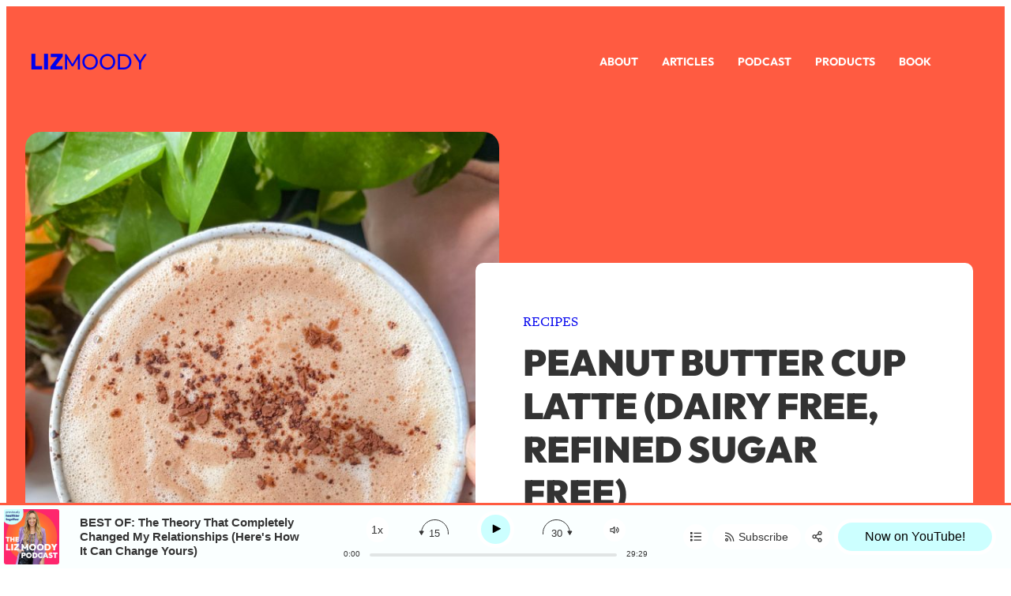

--- FILE ---
content_type: text/html; charset=UTF-8
request_url: https://www.lizmoody.com/healthy-peanut-butter-cup-latte-dairy-free-refined-sugar-free/
body_size: 40032
content:
<!DOCTYPE html>
<html lang="en-US">
<head>
	<meta charset="UTF-8" />
<script>
var gform;gform||(document.addEventListener("gform_main_scripts_loaded",function(){gform.scriptsLoaded=!0}),document.addEventListener("gform/theme/scripts_loaded",function(){gform.themeScriptsLoaded=!0}),window.addEventListener("DOMContentLoaded",function(){gform.domLoaded=!0}),gform={domLoaded:!1,scriptsLoaded:!1,themeScriptsLoaded:!1,isFormEditor:()=>"function"==typeof InitializeEditor,callIfLoaded:function(o){return!(!gform.domLoaded||!gform.scriptsLoaded||!gform.themeScriptsLoaded&&!gform.isFormEditor()||(gform.isFormEditor()&&console.warn("The use of gform.initializeOnLoaded() is deprecated in the form editor context and will be removed in Gravity Forms 3.1."),o(),0))},initializeOnLoaded:function(o){gform.callIfLoaded(o)||(document.addEventListener("gform_main_scripts_loaded",()=>{gform.scriptsLoaded=!0,gform.callIfLoaded(o)}),document.addEventListener("gform/theme/scripts_loaded",()=>{gform.themeScriptsLoaded=!0,gform.callIfLoaded(o)}),window.addEventListener("DOMContentLoaded",()=>{gform.domLoaded=!0,gform.callIfLoaded(o)}))},hooks:{action:{},filter:{}},addAction:function(o,r,e,t){gform.addHook("action",o,r,e,t)},addFilter:function(o,r,e,t){gform.addHook("filter",o,r,e,t)},doAction:function(o){gform.doHook("action",o,arguments)},applyFilters:function(o){return gform.doHook("filter",o,arguments)},removeAction:function(o,r){gform.removeHook("action",o,r)},removeFilter:function(o,r,e){gform.removeHook("filter",o,r,e)},addHook:function(o,r,e,t,n){null==gform.hooks[o][r]&&(gform.hooks[o][r]=[]);var d=gform.hooks[o][r];null==n&&(n=r+"_"+d.length),gform.hooks[o][r].push({tag:n,callable:e,priority:t=null==t?10:t})},doHook:function(r,o,e){var t;if(e=Array.prototype.slice.call(e,1),null!=gform.hooks[r][o]&&((o=gform.hooks[r][o]).sort(function(o,r){return o.priority-r.priority}),o.forEach(function(o){"function"!=typeof(t=o.callable)&&(t=window[t]),"action"==r?t.apply(null,e):e[0]=t.apply(null,e)})),"filter"==r)return e[0]},removeHook:function(o,r,t,n){var e;null!=gform.hooks[o][r]&&(e=(e=gform.hooks[o][r]).filter(function(o,r,e){return!!(null!=n&&n!=o.tag||null!=t&&t!=o.priority)}),gform.hooks[o][r]=e)}});
</script>

	<meta name="viewport" content="width=device-width, initial-scale=1" />
<meta name='robots' content='index, follow, max-image-preview:large, max-snippet:-1, max-video-preview:-1' />

	<!-- This site is optimized with the Yoast SEO plugin v26.5 - https://yoast.com/wordpress/plugins/seo/ -->
	<meta name="description" content="This healthy peanut butter cup latte is dairy free, sugar free, and SUPER easy to make at home. With options for caffeine-free." />
	<link rel="canonical" href="https://www.lizmoody.com/healthy-peanut-butter-cup-latte-dairy-free-refined-sugar-free/" />
	<meta property="og:locale" content="en_US" />
	<meta property="og:type" content="article" />
	<meta property="og:title" content="Peanut Butter Cup Latte (Dairy Free, Refined Sugar Free) - Liz Moody" />
	<meta property="og:description" content="This healthy peanut butter cup latte is dairy free, sugar free, and SUPER easy to make at home. With options for caffeine-free." />
	<meta property="og:url" content="https://www.lizmoody.com/healthy-peanut-butter-cup-latte-dairy-free-refined-sugar-free/" />
	<meta property="og:site_name" content="Liz Moody" />
	<meta property="article:publisher" content="https://www.facebook.com/lizmoodyhere" />
	<meta property="article:author" content="https://www.facebook.com/lizmoodyhere/" />
	<meta property="article:published_time" content="2020-05-16T15:11:11+00:00" />
	<meta property="article:modified_time" content="2023-10-04T12:53:08+00:00" />
	<meta property="og:image" content="https://www.lizmoody.com/wp-content/uploads/2020/05/Peanut-Butter-Cup-Latte-1.jpg" />
	<meta property="og:image:width" content="819" />
	<meta property="og:image:height" content="1024" />
	<meta property="og:image:type" content="image/jpeg" />
	<meta name="author" content="Liz Moody" />
	<meta name="twitter:card" content="summary_large_image" />
	<meta name="twitter:creator" content="@https://twitter.com/lizmoodyhere" />
	<meta name="twitter:site" content="@lizmoodyhere" />
	<meta name="twitter:label1" content="Written by" />
	<meta name="twitter:data1" content="Liz Moody" />
	<meta name="twitter:label2" content="Est. reading time" />
	<meta name="twitter:data2" content="3 minutes" />
	<script type="application/ld+json" class="yoast-schema-graph">{"@context":"https://schema.org","@graph":[{"@type":"Article","@id":"https://www.lizmoody.com/healthy-peanut-butter-cup-latte-dairy-free-refined-sugar-free/#article","isPartOf":{"@id":"https://www.lizmoody.com/healthy-peanut-butter-cup-latte-dairy-free-refined-sugar-free/"},"author":{"name":"Liz Moody","@id":"https://www.lizmoody.com/#/schema/person/489057bf3c1f52d93970e55f1cbc9842"},"headline":"Peanut Butter Cup Latte (Dairy Free, Refined Sugar Free)","datePublished":"2020-05-16T15:11:11+00:00","dateModified":"2023-10-04T12:53:08+00:00","wordCount":461,"commentCount":0,"publisher":{"@id":"https://www.lizmoody.com/#organization"},"image":{"@id":"https://www.lizmoody.com/healthy-peanut-butter-cup-latte-dairy-free-refined-sugar-free/#primaryimage"},"thumbnailUrl":"https://www.lizmoody.com/wp-content/uploads/2020/05/Peanut-Butter-Cup-Latte-1.jpg","keywords":["grain free","snack"],"articleSection":["Recipes"],"inLanguage":"en-US","potentialAction":[{"@type":"CommentAction","name":"Comment","target":["https://www.lizmoody.com/healthy-peanut-butter-cup-latte-dairy-free-refined-sugar-free/#respond"]}]},{"@type":"WebPage","@id":"https://www.lizmoody.com/healthy-peanut-butter-cup-latte-dairy-free-refined-sugar-free/","url":"https://www.lizmoody.com/healthy-peanut-butter-cup-latte-dairy-free-refined-sugar-free/","name":"Peanut Butter Cup Latte (Dairy Free, Refined Sugar Free) - Liz Moody","isPartOf":{"@id":"https://www.lizmoody.com/#website"},"primaryImageOfPage":{"@id":"https://www.lizmoody.com/healthy-peanut-butter-cup-latte-dairy-free-refined-sugar-free/#primaryimage"},"image":{"@id":"https://www.lizmoody.com/healthy-peanut-butter-cup-latte-dairy-free-refined-sugar-free/#primaryimage"},"thumbnailUrl":"https://www.lizmoody.com/wp-content/uploads/2020/05/Peanut-Butter-Cup-Latte-1.jpg","datePublished":"2020-05-16T15:11:11+00:00","dateModified":"2023-10-04T12:53:08+00:00","description":"This healthy peanut butter cup latte is dairy free, sugar free, and SUPER easy to make at home. With options for caffeine-free.","breadcrumb":{"@id":"https://www.lizmoody.com/healthy-peanut-butter-cup-latte-dairy-free-refined-sugar-free/#breadcrumb"},"inLanguage":"en-US","potentialAction":[{"@type":"ReadAction","target":["https://www.lizmoody.com/healthy-peanut-butter-cup-latte-dairy-free-refined-sugar-free/"]}]},{"@type":"ImageObject","inLanguage":"en-US","@id":"https://www.lizmoody.com/healthy-peanut-butter-cup-latte-dairy-free-refined-sugar-free/#primaryimage","url":"https://www.lizmoody.com/wp-content/uploads/2020/05/Peanut-Butter-Cup-Latte-1.jpg","contentUrl":"https://www.lizmoody.com/wp-content/uploads/2020/05/Peanut-Butter-Cup-Latte-1.jpg","width":819,"height":1024,"caption":"healthy banana bread muffin tops"},{"@type":"BreadcrumbList","@id":"https://www.lizmoody.com/healthy-peanut-butter-cup-latte-dairy-free-refined-sugar-free/#breadcrumb","itemListElement":[{"@type":"ListItem","position":1,"name":"Home","item":"https://www.lizmoody.com/"},{"@type":"ListItem","position":2,"name":"Peanut Butter Cup Latte (Dairy Free, Refined Sugar Free)"}]},{"@type":"WebSite","@id":"https://www.lizmoody.com/#website","url":"https://www.lizmoody.com/","name":"Liz Moody","description":"We&#039;re healthier together.","publisher":{"@id":"https://www.lizmoody.com/#organization"},"potentialAction":[{"@type":"SearchAction","target":{"@type":"EntryPoint","urlTemplate":"https://www.lizmoody.com/?s={search_term_string}"},"query-input":{"@type":"PropertyValueSpecification","valueRequired":true,"valueName":"search_term_string"}}],"inLanguage":"en-US"},{"@type":"Organization","@id":"https://www.lizmoody.com/#organization","name":"Liz Moody","url":"https://www.lizmoody.com/","logo":{"@type":"ImageObject","inLanguage":"en-US","@id":"https://www.lizmoody.com/#/schema/logo/image/","url":"https://www.lizmoody.com/wp-content/uploads/2023/10/LIZMOODY.png","contentUrl":"https://www.lizmoody.com/wp-content/uploads/2023/10/LIZMOODY.png","width":359,"height":51,"caption":"Liz Moody"},"image":{"@id":"https://www.lizmoody.com/#/schema/logo/image/"},"sameAs":["https://www.facebook.com/lizmoodyhere","https://x.com/lizmoodyhere","https://instagram.com/lizmoody/","https://www.pinterest.com/healthiertogether/"]},{"@type":"Person","@id":"https://www.lizmoody.com/#/schema/person/489057bf3c1f52d93970e55f1cbc9842","name":"Liz Moody","image":{"@type":"ImageObject","inLanguage":"en-US","@id":"https://www.lizmoody.com/#/schema/person/image/","url":"https://www.lizmoody.com/wp-content/wphb-cache/gravatar/a56/a564ec8e277032e3468f6d12c5ac0e7fx96.jpg","contentUrl":"https://www.lizmoody.com/wp-content/wphb-cache/gravatar/a56/a564ec8e277032e3468f6d12c5ac0e7fx96.jpg","caption":"Liz Moody"},"description":"Liz Moody is a long time writer and editor. Her new cookbook, Healthier Together came out in April 2019 and features more than 100 recipes designed to nourish your bodies and souls. The former food director and Editor-at-Large at MindBodyGreen, her work has also been featured in Vogue, goop, and many publications. She also hosts the podcast Healthier Together, and runs the popular healthy food and lifestyle blog and Instagram account lizmoody.com and @lizmoody, respectively. Her first book, Glow Pops, was released by Clarkson Potter in 2017. She lives in Brooklyn, NY.","sameAs":["https://www.lizmoody.com","https://www.facebook.com/lizmoodyhere/","https://www.instagram.com/lizmoody/","https://www.pinterest.com/heathiertogether/","https://x.com/https://twitter.com/lizmoodyhere"],"url":"https://www.lizmoody.com/author/liz/"},{"@context":"https://schema.org/","@type":"Recipe","name":"Peanut Butter Cup Latte (Dairy Free, Refined Sugar Free)","description":"2 cups non-dairy milk\r\n2 tablespoons unsalted creamy peanut butter\r\n1 tablespoon vanilla extract⁣\r\n2 tablespoons maple syrup⁣\r\n1 tablespoon grass-fed gelatin (optional)⁣\r\n1 tablespoon raw cacao ⁣","author":{"@type":"Person","name":"Liz Moody"},"keywords":"Peanut Butter Cup Latte","image":["https://www.lizmoody.com/wp-content/uploads/2020/05/pbcuplatte-225x225.png","https://www.lizmoody.com/wp-content/uploads/2020/05/pbcuplatte-260x195.png","https://www.lizmoody.com/wp-content/uploads/2020/05/pbcuplatte-320x180.png","https://www.lizmoody.com/wp-content/uploads/2020/05/pbcuplatte.png"],"url":"https://www.lizmoody.com/healthy-peanut-butter-cup-latte-dairy-free-refined-sugar-free/","recipeIngredient":[],"recipeInstructions":[{"@type":"HowToStep","text":"Heat milk in a small pot until just simmering then blend until smooth with everything except cacao.","url":"https://www.lizmoody.com/healthy-peanut-butter-cup-latte-dairy-free-refined-sugar-free/#instruction-step-1"},{"@type":"HowToStep","text":"Pour 3/4 of latte into a mug or 2 then blend cacao into remaining mixture.","url":"https://www.lizmoody.com/healthy-peanut-butter-cup-latte-dairy-free-refined-sugar-free/#instruction-step-2"},{"@type":"HowToStep","text":"Top PB latte with chocolate latte, making whatever design you’d like!","url":"https://www.lizmoody.com/healthy-peanut-butter-cup-latte-dairy-free-refined-sugar-free/#instruction-step-3"}],"totalTime":"PT10M","recipeYield":["1","1 Latte"],"datePublished":"2020-05-16","@id":"https://www.lizmoody.com/healthy-peanut-butter-cup-latte-dairy-free-refined-sugar-free/#recipe","isPartOf":{"@id":"https://www.lizmoody.com/healthy-peanut-butter-cup-latte-dairy-free-refined-sugar-free/#article"},"mainEntityOfPage":"https://www.lizmoody.com/healthy-peanut-butter-cup-latte-dairy-free-refined-sugar-free/"}]}</script>
	<!-- / Yoast SEO plugin. -->


<title>Peanut Butter Cup Latte (Dairy Free, Refined Sugar Free) - Liz Moody</title>
<link rel='dns-prefetch' href='//www.lizmoody.com' />
<link rel='dns-prefetch' href='//stats.wp.com' />
<link rel='dns-prefetch' href='//www.google.com' />
<link rel='dns-prefetch' href='//www.googletagmanager.com' />
<link rel='dns-prefetch' href='//cdn.jsdelivr.net' />
<link rel='dns-prefetch' href='//kit.fontawesome.com' />
<link rel='dns-prefetch' href='//scripts.mediavine.com' />
<link rel='dns-prefetch' href='//ajax.googleapis.com' />
<link rel='dns-prefetch' href='//apis.google.com' />
<link rel='dns-prefetch' href='//google-analytics.com' />
<link rel='dns-prefetch' href='//www.google-analytics.com' />
<link rel='dns-prefetch' href='//ssl.google-analytics.com' />
<link rel='dns-prefetch' href='//ajax.cloudflare.com' />
<link rel='dns-prefetch' href='//use.typekit.net' />
<link rel='dns-prefetch' href='//assets.pinterest.com' />
<link rel='dns-prefetch' href='//connect.facebook.net' />
<link rel='dns-prefetch' href='//www.facebook.com' />
<link rel='dns-prefetch' href='//www.googleadservices.com' />
<link rel='dns-prefetch' href='//chimpstatic.com' />
<link rel="alternate" type="application/rss+xml" title="Liz Moody &raquo; Feed" href="https://www.lizmoody.com/feed/" />
<link rel="alternate" type="application/rss+xml" title="Liz Moody &raquo; Comments Feed" href="https://www.lizmoody.com/comments/feed/" />
<link rel="alternate" type="application/rss+xml" title="Liz Moody &raquo; Peanut Butter Cup Latte (Dairy Free, Refined Sugar Free) Comments Feed" href="https://www.lizmoody.com/healthy-peanut-butter-cup-latte-dairy-free-refined-sugar-free/feed/" />
<link rel="alternate" title="oEmbed (JSON)" type="application/json+oembed" href="https://www.lizmoody.com/wp-json/oembed/1.0/embed?url=https%3A%2F%2Fwww.lizmoody.com%2Fhealthy-peanut-butter-cup-latte-dairy-free-refined-sugar-free%2F" />
<link rel="alternate" title="oEmbed (XML)" type="text/xml+oembed" href="https://www.lizmoody.com/wp-json/oembed/1.0/embed?url=https%3A%2F%2Fwww.lizmoody.com%2Fhealthy-peanut-butter-cup-latte-dairy-free-refined-sugar-free%2F&#038;format=xml" />
		<style>
			.lazyload,
			.lazyloading {
				max-width: 100%;
			}
		</style>
		<link rel='stylesheet' id='popup-maker-site-css' href='//www.lizmoody.com/wp-content/uploads/pum/pum-site-styles.css?generated=1738448419&#038;ver=1.21.5' media='all' />
<style id='wp-img-auto-sizes-contain-inline-css'>
img:is([sizes=auto i],[sizes^="auto," i]){contain-intrinsic-size:3000px 1500px}
/*# sourceURL=wp-img-auto-sizes-contain-inline-css */
</style>
<style id='outermost-social-sharing-style-inline-css'>
.wp-block-outermost-social-sharing{align-items:flex-start;background:none;box-sizing:border-box;margin-left:0;padding-left:0;padding-right:0;text-indent:0}.wp-block-outermost-social-sharing .outermost-social-sharing-link a,.wp-block-outermost-social-sharing .outermost-social-sharing-link a:hover{border-bottom:0;box-shadow:none;text-decoration:none}.wp-block-outermost-social-sharing .outermost-social-sharing-link a{padding:.25em}.wp-block-outermost-social-sharing .outermost-social-sharing-link svg{height:1em;width:1em}.wp-block-outermost-social-sharing .outermost-social-sharing-link span:not(.screen-reader-text){font-size:.65em;margin-left:.5em;margin-right:.5em}.wp-block-outermost-social-sharing.has-small-icon-size{font-size:16px}.wp-block-outermost-social-sharing,.wp-block-outermost-social-sharing.has-normal-icon-size{font-size:24px}.wp-block-outermost-social-sharing.has-large-icon-size{font-size:36px}.wp-block-outermost-social-sharing.has-huge-icon-size{font-size:48px}.wp-block-outermost-social-sharing.aligncenter{display:flex;justify-content:center}.wp-block-outermost-social-sharing.alignright{justify-content:flex-end}.wp-block-outermost-social-sharing-link{border-radius:9999px;display:block;height:auto;transition:transform .1s ease}.wp-block-outermost-social-sharing-link a{align-items:center;display:flex;line-height:0;transition:transform .1s ease}.wp-block-outermost-social-sharing-link:hover{transform:scale(1.1)}.wp-block-outermost-social-sharing .wp-block-outermost-social-sharing-link .wp-block-outermost-social-sharing-link-anchor,.wp-block-outermost-social-sharing .wp-block-outermost-social-sharing-link .wp-block-outermost-social-sharing-link-anchor svg,.wp-block-outermost-social-sharing .wp-block-outermost-social-sharing-link .wp-block-outermost-social-sharing-link-anchor:active,.wp-block-outermost-social-sharing .wp-block-outermost-social-sharing-link .wp-block-outermost-social-sharing-link-anchor:hover,.wp-block-outermost-social-sharing .wp-block-outermost-social-sharing-link .wp-block-outermost-social-sharing-link-anchor:visited{color:currentColor;fill:currentColor}.wp-block-outermost-social-sharing:not(.is-style-logos-only) .outermost-social-sharing-link{background-color:#f0f0f0;color:#444}.wp-block-outermost-social-sharing:not(.is-style-logos-only) .outermost-social-sharing-link-bluesky{background-color:#1083fe;color:#fff}.wp-block-outermost-social-sharing:not(.is-style-logos-only) .outermost-social-sharing-link-facebook{background-color:#1877f2;color:#fff}.wp-block-outermost-social-sharing:not(.is-style-logos-only) .outermost-social-sharing-link-flipboard{background-color:#e12828;color:#fff}.wp-block-outermost-social-sharing:not(.is-style-logos-only) .outermost-social-sharing-link-line{background-color:#06c755;color:#fff}.wp-block-outermost-social-sharing:not(.is-style-logos-only) .outermost-social-sharing-link-linkedin{background-color:#0a66c2;color:#fff}.wp-block-outermost-social-sharing:not(.is-style-logos-only) .outermost-social-sharing-link-pinterest{background-color:#bd081c;color:#fff}.wp-block-outermost-social-sharing:not(.is-style-logos-only) .outermost-social-sharing-link-pocket{background-color:#ef4056;color:#fff}.wp-block-outermost-social-sharing:not(.is-style-logos-only) .outermost-social-sharing-link-reddit{background-color:#ff4500;color:#fff}.wp-block-outermost-social-sharing:not(.is-style-logos-only) .outermost-social-sharing-link-skype{background-color:#0078ca;color:#fff}.wp-block-outermost-social-sharing:not(.is-style-logos-only) .outermost-social-sharing-link-telegram{background-color:#229ed9;color:#fff}.wp-block-outermost-social-sharing:not(.is-style-logos-only) .outermost-social-sharing-link-threads{background-color:#000;color:#fff}.wp-block-outermost-social-sharing:not(.is-style-logos-only) .outermost-social-sharing-link-tumblr{background-color:#011935;color:#fff}.wp-block-outermost-social-sharing:not(.is-style-logos-only) .outermost-social-sharing-link-viber{background-color:#665ca7;color:#fff}.wp-block-outermost-social-sharing:not(.is-style-logos-only) .outermost-social-sharing-link-whatsapp{background-color:#25d366;color:#fff}.wp-block-outermost-social-sharing:not(.is-style-logos-only) .outermost-social-sharing-link-x{background-color:#000;color:#fff}.wp-block-outermost-social-sharing.is-style-logos-only .outermost-social-sharing-link{background:none}.wp-block-outermost-social-sharing.is-style-logos-only .outermost-social-sharing-link a{padding:0}.wp-block-outermost-social-sharing.is-style-logos-only .outermost-social-sharing-link svg{height:1.25em;width:1.25em}.wp-block-outermost-social-sharing.is-style-logos-only .outermost-social-sharing-link{color:#444}.wp-block-outermost-social-sharing.is-style-logos-only .outermost-social-sharing-link-bluesky{color:#1083fe}.wp-block-outermost-social-sharing.is-style-logos-only .outermost-social-sharing-link-facebook{color:#1877f2}.wp-block-outermost-social-sharing.is-style-logos-only .outermost-social-sharing-link-flipboard{color:#e12828}.wp-block-outermost-social-sharing.is-style-logos-only .outermost-social-sharing-link-line{color:#06c755}.wp-block-outermost-social-sharing.is-style-logos-only .outermost-social-sharing-link-linkedin{color:#0a66c2}.wp-block-outermost-social-sharing.is-style-logos-only .outermost-social-sharing-link-pinterest{color:#bd081c}.wp-block-outermost-social-sharing.is-style-logos-only .outermost-social-sharing-link-pocket{color:#ef4056}.wp-block-outermost-social-sharing.is-style-logos-only .outermost-social-sharing-link-reddit{color:#ff4500}.wp-block-outermost-social-sharing.is-style-logos-only .outermost-social-sharing-link-skype{color:#0078ca}.wp-block-outermost-social-sharing.is-style-logos-only .outermost-social-sharing-link-telegram{color:#229ed9}.wp-block-outermost-social-sharing.is-style-logos-only .outermost-social-sharing-link-threads{color:#000}.wp-block-outermost-social-sharing.is-style-logos-only .outermost-social-sharing-link-tumblr{color:#011935}.wp-block-outermost-social-sharing.is-style-logos-only .outermost-social-sharing-link-twitter{color:#1da1f2}.wp-block-outermost-social-sharing.is-style-logos-only .outermost-social-sharing-link-viber{color:#665ca7}.wp-block-outermost-social-sharing.is-style-logos-only .outermost-social-sharing-link-whatsapp{color:#25d366}.wp-block-outermost-social-sharing.is-style-logos-only .outermost-social-sharing-link-x{color:#000}.wp-block-outermost-social-sharing.is-style-pill-shape .outermost-social-sharing-link{width:auto}.wp-block-outermost-social-sharing.is-style-pill-shape .outermost-social-sharing-link a{padding-left:.6666666667em;padding-right:.6666666667em}.wp-block-post-template.is-flex-container .wp-block-outermost-social-sharing li{width:auto}

/*# sourceURL=https://www.lizmoody.com/wp-content/plugins/social-sharing-block/build/social-sharing/style-index.css */
</style>
<link rel='stylesheet' id='tasty-recipes-main-css' href='https://www.lizmoody.com/wp-content/uploads/hummingbird-assets/d42a792124704aed09430eccee22c416.css' media='all' />
<style id='tasty-recipes-main-inline-css'>
body{--tr-star-color:#F2B955}/* Bold recipe card styles. */ .tasty-recipes{border:5px solid #667;margin-top:6em;margin-bottom:4em}.tasty-recipes.tasty-recipes-has-plug{margin-bottom:1em}.tasty-recipes-plug{margin-bottom:4em}.tasty-recipes-print-button{display:none}.tasty-recipes-image-shim{height:69.5px;clear:both}.tasty-recipes-entry-header{background-color:#667;color:#fff;text-align:center;padding-top:35px;padding-bottom:1.5em;padding-left:2.5em;padding-right:2.5em}.tasty-recipes-entry-header.tasty-recipes-has-image{padding-top:0px}.tasty-recipes-entry-header .tasty-recipes-image{float:none;text-align:center;transform:translateY(-115px);margin-bottom:1em;/* Decide if we need this */}.tasty-recipes-entry-header .tasty-recipes-image img{-webkit-border-radius:50%;-moz-border-radius:50%;border-radius:50%;border:5px solid #667;height:150px;width:150px;display:inline-block;object-fit:cover}.tasty-recipes-entry-header h2{font-size:2em;font-weight:400;text-transform:lowercase;margin-bottom:0;text-align:center;color:#fff;margin-top:0;padding-top:0;padding-bottom:0}.tasty-recipes-has-image .tasty-recipes-entry-header h2{margin-top:-115px}.tasty-recipes-entry-header hr{border:1px solid #b7bbc6;background-color:#b7bbc6;margin-bottom:1em;margin-top:1em}.tasty-recipes-entry-header div.tasty-recipes-rating{text-decoration:none;border:none;display:block;font-size:1.375em}.tasty-recipes-entry-header .tasty-recipes-rating:hover{text-decoration:none}.tasty-recipes-entry-header .tasty-recipes-rating p{margin-bottom:0}.tasty-recipes-no-ratings-buttons .unchecked,.tasty-recipes-no-ratings-buttons .checked,.tasty-recipes-entry-header span.tasty-recipes-rating{color:#fff;color:var(--tr-star-color,#fff)}.tasty-recipes-entry-header .rating-label{font-style:italic;color:#b7bbc6;font-size:0.6875em;display:block}.tasty-recipes,.tasty-recipes-ratings{--tr-star-size:0.97em!important;--tr-star-margin:0.5em!important}.tasty-recipes-entry-header .tasty-recipes-details{margin-top:1em}.tasty-recipes-entry-header .tasty-recipes-details ul{list-style-type:none;margin:0}.tasty-recipes-entry-header .tasty-recipes-details ul li{display:inline-block;margin-left:0.5em;margin-right:0.5em;font-size:1em;line-height:2.5em;color:#fff}@media only screen and (max-width:520px){.tasty-recipes-entry-header .tasty-recipes-details .detail-icon{height:0.8em;margin-top:0.4em}.tasty-recipes-entry-header .tasty-recipes-details ul li{font-size:0.875em;line-height:1.75em}}@media only screen and (min-width:520px){.tasty-recipes-entry-header .tasty-recipes-details .detail-icon{height:1em;margin-top:0.6em}.tasty-recipes-entry-header .tasty-recipes-details ul li{font-size:1em;line-height:2.5em}}.tasty-recipes-entry-header .tasty-recipes-details .tasty-recipes-label{font-style:italic;color:#b7bbc6;margin-right:0.125em}.tasty-recipes-entry-header .tasty-recipes-details .detail-icon{vertical-align:top;margin-right:0.2em;display:inline-block;color:#FFF}.tasty-recipes-entry-header .tasty-recipes-details .author a{color:inherit;text-decoration:underline}.tasty-recipes-entry-content{padding-top:1.25em}.tasty-recipes-entry-content .tasty-recipes-buttons{margin-bottom:1.25em;margin-left:1.25em;margin-right:1.25em}.tasty-recipes-entry-content .tasty-recipes-buttons:after{content:' ';display:block;clear:both}.tasty-recipes-entry-content .tasty-recipes-button-wrap{width:50%;display:inline-block;float:left;box-sizing:border-box}.tasty-recipes-quick-links a.button,.tasty-recipes-entry-content .tasty-recipes-buttons a{text-transform:uppercase;text-align:center;display:block;color:#fff;color:var(--tr-button-text-color,#fff);background-color:#667;background-color:var(--tr-button-color,#666677);font-size:1em;line-height:1.375em;padding:1em;font-weight:bold;margin-top:0;border:none;border-radius:0;text-decoration:none}.tasty-recipes-quick-links a.button{display:inline-block}.tasty-recipes-entry-content a img{box-shadow:none;-webkit-box-shadow:none}.tasty-recipes-quick-links a.button:hover,.tasty-recipes-entry-content .tasty-recipes-buttons a:hover{border:none}.tasty-recipes-entry-content .tasty-recipes-buttons img{vertical-align:top}.tasty-recipes-entry-content .tasty-recipes-buttons .svg-print,.tasty-recipes-entry-content .tasty-recipes-buttons .svg-pinterest,.tasty-recipes-entry-content .tasty-recipes-buttons .svg-heart-regular,.tasty-recipes-entry-content .tasty-recipes-buttons .svg-heart-solid{height:1.25em;margin-right:0.375em;margin-bottom:0;background:none;display:inline-block;vertical-align:middle}@media only screen and (min-width:520px){.tasty-recipes-entry-content .tasty-recipes-button-wrap:first-child{padding-right:0.625em}.tasty-recipes-entry-content .tasty-recipes-button-wrap:last-child{padding-left:0.625em}}@media only screen and (max-width:520px){.tasty-recipes-entry-content .tasty-recipes-button-wrap{width:100%}.tasty-recipes-entry-content .tasty-recipes-button-wrap:nth-child(2){padding-top:1em}}.tasty-recipes-entry-content h3{text-transform:uppercase;font-size:0.75em;color:#979599;margin:1.5em 0}.tasty-recipes-ingredients-header,.tasty-recipes-instructions-header{margin:1.5em 0}.tasty-recipes-entry-content h4{font-size:1em;padding-top:0;margin-bottom:1.5em;margin-top:1.5em}.tasty-recipes-entry-content hr{background-color:#eae9eb;border:1px solid #eae9eb;margin-top:1em;margin-bottom:1em}.tasty-recipes-entry-content .tasty-recipes-description,.tasty-recipes-entry-content .tasty-recipes-ingredients,.tasty-recipes-entry-content .tasty-recipes-instructions,.tasty-recipes-entry-content .tasty-recipes-keywords{padding-left:1.25em;padding-right:1.25em}.tasty-recipes-entry-content .tasty-recipes-description h3{display:none}.tasty-recipes-entry-content .tasty-recipes-description p{margin-bottom:1em}.tasty-recipes-entry-content .tasty-recipes-ingredients ul,.tasty-recipes-entry-content .tasty-recipes-instructions ul{list-style-type:none;margin-left:0;margin-bottom:1.5em;padding:0}.tasty-recipes-entry-content .tasty-recipes-ingredients ul li,.tasty-recipes-entry-content .tasty-recipes-instructions ul li{margin-bottom:0.625em;list-style-type:none;position:relative;margin-left:1.5em;line-height:1.46}.tasty-recipes-entry-content .tasty-recipes-ingredients ul li:before,.tasty-recipes-entry-content .tasty-recipes-instructions ul li:before{background-color:#667;-webkit-border-radius:50%;-moz-border-radius:50%;border-radius:50%;height:0.5em;width:0.5em;display:block;content:' ';left:-1.25em;top:0.375em;position:absolute}.tasty-recipes-entry-content .tasty-recipes-ingredients ol,.tasty-recipes-entry-content .tasty-recipes-instructions ol{counter-reset:li;margin-left:0;padding:0}.tasty-recipes-entry-content .tasty-recipes-ingredients ol>li,.tasty-recipes-entry-content .tasty-recipes-instructions ol>li{list-style-type:none;position:relative;margin-bottom:1em;margin-left:1.5em;line-height:1.46}.tasty-recipes-entry-content .tasty-recipes-ingredients ol>li:before,.tasty-recipes-entry-content .tasty-recipes-instructions ol>li:before{content:counter(li);counter-increment:li;position:absolute;background-color:#667;-webkit-border-radius:50%;-moz-border-radius:50%;border-radius:50%;height:1.45em;width:1.45em;color:#fff;left:-1.25em;transform:translateX(-50%);line-height:1.5em;font-size:0.6875em;text-align:center;top:0.1875em}.tasty-recipes-entry-content .tasty-recipes-ingredients li li,.tasty-recipes-entry-content .tasty-recipes-instructions li li{margin-top:0.625em}.tasty-recipes-entry-content .tasty-recipes-ingredients li ul,.tasty-recipes-entry-content .tasty-recipes-ingredients li ol,.tasty-recipes-entry-content .tasty-recipes-instructions li ul,.tasty-recipes-entry-content .tasty-recipes-instructions li ol{margin-bottom:0}.tasty-recipes-entry-content .tasty-recipes-equipment{padding-left:1.25em;padding-right:1.25em}.tasty-recipes-entry-content .tasty-recipe-video-embed~.tasty-recipes-equipment{padding-top:1em}.tasty-recipes-entry-content .tasty-recipes-notes{padding:1.25em;background-color:#edf0f2}.tasty-recipes-entry-content .tasty-recipes-notes ol{counter-reset:li;margin-left:0;padding:0}.tasty-recipes-entry-content .tasty-recipes-notes ul{margin-left:0;padding:0}.tasty-recipes-entry-content .tasty-recipes-notes p,.tasty-recipes-entry-content .tasty-recipes-notes ul,.tasty-recipes-entry-content .tasty-recipes-notes ol{background-color:#fff;padding-bottom:1.25em;margin-bottom:1.5em;position:relative;-webkit-clip-path:polygon(20px 0,100% 0,100% 100%,0 100%,0 20px);clip-path:polygon(20px 0,100% 0,100% 100%,0 100%,0 20px)}@media only screen and (min-width:520px){.tasty-recipes-entry-content .tasty-recipes-notes p,.tasty-recipes-entry-content .tasty-recipes-notes ul,.tasty-recipes-entry-content .tasty-recipes-notes ol{padding-left:1.5625em;padding-right:1.5625em;padding-top:1.25em}.tasty-recipes-entry-content .tasty-recipes-notes ul,.tasty-recipes-entry-content .tasty-recipes-notes ol{margin-left:2em}}.tasty-recipes-entry-content .tasty-recipes-notes p,.tasty-recipes-entry-content .tasty-recipes-notes ul li,.tasty-recipes-entry-content .tasty-recipes-notes ol li{padding-left:2.5em}.tasty-recipes-entry-content .tasty-recipes-notes ul li,.tasty-recipes-entry-content .tasty-recipes-notes ol li{position:relative;list-style:none;padding-top:1em;margin-left:0;margin-bottom:0}.tasty-recipes-entry-content .tasty-recipes-notes p:before,.tasty-recipes-entry-content .tasty-recipes-notes ul li:before{content:'i';display:block;background-color:#667;-webkit-border-radius:50%;-moz-border-radius:50%;border-radius:50%;height:1.3em;width:1.3em;font-size:0.75em;line-height:1.3em;text-align:center;color:#fff;position:absolute;left:1.167em;top:1.9em}.tasty-recipes-entry-content .tasty-recipes-notes ol>li:before{content:counter(li);counter-increment:li;position:absolute;background-color:#667;-webkit-border-radius:50%;-moz-border-radius:50%;border-radius:50%;height:1.45em;width:1.45em;color:#fff;left:2em;transform:translateX(-50%);line-height:1.5em;font-size:0.6875em;text-align:center;top:2em}.tasty-recipes-entry-content .tasty-recipes-notes p:last-child{margin-bottom:0}.tasty-recipes-entry-content .tasty-recipes-other-details{background-color:#edf0f2;padding:0 1.25em 1.25em}.tasty-recipes-entry-content .tasty-recipes-other-details ul{color:#667;display:flex;flex-wrap:wrap;font-size:0.85rem;list-style:none;margin-bottom:0}.tasty-recipes-entry-content .tasty-recipes-other-details ul li{margin:0 0.5rem;list-style:none}.tasty-recipes-entry-content .tasty-recipes-other-details ul li .tasty-recipes-label{font-style:italic}.tasty-recipes-entry-content .tasty-recipes-other-details .detail-icon{color:#667;vertical-align:top;margin-right:0.2em;display:inline-block}@media only screen and (max-width:520px){.tasty-recipes-entry-content .tasty-recipes-other-details .detail-icon{height:0.8em;margin-top:0.4em}.tasty-recipes-entry-content .tasty-recipes-other-details ul li{font-size:0.875em;line-height:1.75em}}@media only screen and (min-width:520px){.tasty-recipes-entry-content .tasty-recipes-other-details .detail-icon{height:1em;margin-top:0.8em}.tasty-recipes-entry-content .tasty-recipes-other-details ul li{font-size:1em;line-height:2.5em}}.tasty-recipes-entry-content .tasty-recipes-keywords{background-color:#edf0f2;padding-bottom:1em;padding-top:1em}.tasty-recipes-entry-content .tasty-recipes-keywords p{font-size:0.7em;font-style:italic;color:#979599;margin-bottom:0}.tasty-recipes-entry-content .tasty-recipes-keywords p span{font-weight:bold}.tasty-recipes-nutrifox{text-align:center;margin:0}.nutrifox-label{background-color:#edf0f2}.tasty-recipes-nutrifox iframe{width:100%;display:block;margin:0}.tasty-recipes-entry-content .tasty-recipes-nutrition{padding:1.25em;color:#667}.tasty-recipes-nutrition .tasty-recipes-label{font-style:italic;color:#b7bbc6;margin-right:0.125em;font-weight:400}.tasty-recipes-nutrition ul li{float:none;display:inline-block;line-height:2em;margin:0 10px 0 0}.tasty-recipes-entry-footer{background-color:#667}.tasty-recipes-entry-footer img,.tasty-recipes-entry-footer svg{color:#FFF}.tasty-recipes-entry-content .tasty-recipes-entry-footer h3{color:#fff}.tasty-recipes-entry-footer{color:#fff}.tasty-recipes-entry-footer:after{content:' ';display:block;clear:both}/* Print view styles */ .tasty-recipes-print-view .tasty-recipe-video-embed,.tasty-recipes-print-view .tasty-recipes-other-details,.tasty-recipes-print .tasty-recipes-entry-header .tasty-recipes-details .detail-icon,.tasty-recipes-print .tasty-recipes-entry-content .tasty-recipes-notes p:before,.tasty-recipes-print .tasty-recipes-entry-content .tasty-recipes-notes ul li:before,.tasty-recipes-print .tasty-recipes-entry-content .tasty-recipes-ingredients ul li:before,.tasty-recipes-print .tasty-recipes-entry-content .tasty-recipes-ingredients ol li:before,.tasty-recipes-print .tasty-recipes-entry-content .tasty-recipes-instructions ul li:before,.tasty-recipes-print .tasty-recipes-entry-content .tasty-recipes-instructions ol li:before,.tasty-recipes-print .tasty-recipes-entry-content .tasty-recipes-notes ol>li:before,.tasty-recipes-print .tasty-recipes-entry-footer img{display:none}.tasty-recipes-print-view{font-size:11px;background-color:#fff;line-height:1.5em}.tasty-recipes-print{padding:0}.tasty-recipes-print-view .tasty-recipes{margin-top:1em}.tasty-recipes-print-view .tasty-recipes-entry-content h3{font-size:1.2em;letter-spacing:0.1em;margin:0 0 10px 0}.tasty-recipes-print-view .tasty-recipes-ingredients-header,.tasty-recipes-print-view .tasty-recipes-instructions-header{margin:0}.tasty-recipes-print-view .tasty-recipes-ingredients,.tasty-recipes-print-view .tasty-recipes-instructions{padding:1.25em}.tasty-recipes-print .tasty-recipes-entry-header{background-color:inherit;color:inherit;padding:0;text-align:left}.tasty-recipes-print .tasty-recipes-entry-header .tasty-recipes-image{float:right;transform:none}.tasty-recipes-print.tasty-recipes-has-image .tasty-recipes-entry-header h2{margin-top:0;text-align:left}.tasty-recipes-print .tasty-recipes-entry-header h2{color:inherit;margin-bottom:0.5em}.tasty-recipes-print .tasty-recipes-entry-header hr{display:none}.tasty-recipes-print .tasty-recipes-entry-header span.tasty-recipes-rating{color:#000}.tasty-recipes-entry-header div.tasty-recipes-rating a{text-decoration:none}.tasty-recipes-entry-header div.tasty-recipes-rating p{margin-top:4px}.tasty-recipes-print .tasty-recipes-entry-header .tasty-recipes-details ul{padding:0;clear:none}.tasty-recipes-print .tasty-recipes-entry-header .tasty-recipes-details ul li{line-height:1.5em;color:#000;margin:0 10px 0 0}.tasty-recipes-print .tasty-recipes-entry-content img{max-width:50%;height:auto}.tasty-recipes-print .tasty-recipes-entry-content .tasty-recipes-ingredients ol li,.tasty-recipes-print .tasty-recipes-entry-content .tasty-recipes-instructions ol li{margin-bottom:0.5em;list-style:decimal;line-height:1.5em}.tasty-recipes-print .tasty-recipes-entry-content .tasty-recipes-ingredients ul li,.tasty-recipes-print .tasty-recipes-entry-content .tasty-recipes-instructions ul li{margin-bottom:0.5em;line-height:1.1;list-style:disc}.tasty-recipes-print .tasty-recipes-entry-content .tasty-recipes-notes{background:none!important}.tasty-recipes-print .tasty-recipes-entry-content .tasty-recipes-notes ul,.tasty-recipes-print .tasty-recipes-entry-content .tasty-recipes-notes ol{background:none!important}.tasty-recipes-print .tasty-recipes-entry-content .tasty-recipes-notes ol li{padding:0;clip-path:none;background:none;line-height:1.5em;list-style:decimal}.tasty-recipes-print .tasty-recipes-entry-content .tasty-recipes-notes p{padding:0;clip-path:none;background:none;line-height:1.5em}.tasty-recipes-print .tasty-recipes-entry-content .tasty-recipes-notes ul li{padding:0;clip-path:none;background:none;line-height:1.5em;list-style:disc}.tasty-recipes-print .tasty-recipes-source-link{text-align:center}.tasty-recipes-entry-content .tasty-recipes-ingredients ul li[data-tr-ingredient-checkbox]:before{display:none}.tasty-recipes-cook-mode{margin-top:1em}.tasty-recipes-cook-mode__label{font-style:italic;color:#667;font-weight:normal}.tasty-recipes-cook-mode__helper{font-size:1em}.tasty-recipes-cook-mode .tasty-recipes-cook-mode__switch .tasty-recipes-cook-mode__switch-slider{background-color:#667}
.tasty-recipes-rating-outline,.tasty-recipes-rating-solid{display:inline-block;line-height:1}.tasty-recipes-rating-outline svg,.tasty-recipes-rating-solid svg{fill:currentColor;height:var(--tr-star-size,18px);width:var(--tr-star-size,18px)}.tasty-recipes-rating-outline[data-tr-clip="10"] svg,.tasty-recipes-rating-solid[data-tr-clip="10"] svg{fill:url(#tasty-recipes-clip-10)}.tasty-recipes-rating-outline[data-tr-clip="20"] svg,.tasty-recipes-rating-solid[data-tr-clip="20"] svg{fill:url(#tasty-recipes-clip-20)}.tasty-recipes-rating-outline[data-tr-clip="30"] svg,.tasty-recipes-rating-solid[data-tr-clip="30"] svg{fill:url(#tasty-recipes-clip-30)}.tasty-recipes-rating-outline[data-tr-clip="40"] svg,.tasty-recipes-rating-solid[data-tr-clip="40"] svg{fill:url(#tasty-recipes-clip-40)}.tasty-recipes-rating-outline[data-tr-clip="50"] svg,.tasty-recipes-rating-solid[data-tr-clip="50"] svg{fill:url(#tasty-recipes-clip-50)}.tasty-recipes-rating-outline[data-tr-clip="60"] svg,.tasty-recipes-rating-solid[data-tr-clip="60"] svg{fill:url(#tasty-recipes-clip-60)}.tasty-recipes-rating-outline[data-tr-clip="70"] svg,.tasty-recipes-rating-solid[data-tr-clip="70"] svg{fill:url(#tasty-recipes-clip-70)}.tasty-recipes-rating-outline[data-tr-clip="80"] svg,.tasty-recipes-rating-solid[data-tr-clip="80"] svg{fill:url(#tasty-recipes-clip-80)}.tasty-recipes-rating-outline[data-tr-clip="90"] svg,.tasty-recipes-rating-solid[data-tr-clip="90"] svg{fill:url(#tasty-recipes-clip-90)}.tasty-recipes-rating-outline[data-tr-clip="0"] svg{fill:url(#tasty-recipes-clip-0)}.tasty-recipes-rating-solid{--tr-star-opacity:.4}.tasty-recipes-rating-solid[data-tr-clip="0"] svg{opacity:var(--tr-star-opacity)}[data-tr-default-rating]>span:not([data-tr-checked]) .tasty-recipes-rating-solid svg{--tr-star-opacity:.4;opacity:var(--tr-star-opacity)}[data-tr-default-rating]>span:not([data-tr-checked]) .tasty-recipes-rating-outline svg{fill:url(#tasty-recipes-clip-0)}[data-tr-default-rating] span[data-tr-checked]~span .tasty-recipes-rating-solid svg{fill:currentColor;--tr-star-opacity:1}[data-tr-default-rating] span[data-tr-checked]~span .tasty-recipes-rating-outline svg{fill:currentColor}input.tasty-recipes-rating:checked~span .tasty-recipes-rating-solid svg{fill:currentColor;--tr-star-opacity:1}input.tasty-recipes-rating:checked~span .tasty-recipes-rating-outline svg{fill:currentColor}@media only screen and (min-width:1024px){.tasty-recipes-ratings-buttons:hover span .tasty-recipes-rating-solid svg{--tr-star-opacity:.4!important;opacity:var(--tr-star-opacity)}.tasty-recipes-ratings-buttons:hover span .tasty-recipes-rating-outline svg{fill:url(#tasty-recipes-clip-0)!important}.tasty-recipes-ratings-buttons:hover>:hover .tasty-recipes-rating-solid svg,.tasty-recipes-ratings-buttons:not(:hover)>input:checked~span .tasty-recipes-rating-solid svg,.tasty-recipes-ratings-buttons>:hover .tasty-recipes-rating-solid svg,.tasty-recipes-ratings-buttons>:hover~span .tasty-recipes-rating-solid svg{fill:currentColor!important;--tr-star-opacity:1!important}.tasty-recipes-ratings-buttons:hover>:hover .tasty-recipes-rating-outline svg,.tasty-recipes-ratings-buttons:not(:hover)>input:checked~span .tasty-recipes-rating-outline svg,.tasty-recipes-ratings-buttons>:hover .tasty-recipes-rating-outline svg,.tasty-recipes-ratings-buttons>:hover~span .tasty-recipes-rating-outline svg{fill:currentColor!important}}.tasty-recipes-static-tooltip{background-color:#000;border-radius:4px;color:#fff;font-size:.9rem;opacity:0;padding:5px 10px;position:absolute;text-align:center;transition:opacity .5s ease-in-out,visibility .5s ease-in-out,transform .5s cubic-bezier(.71,1.7,.77,1.24);vertical-align:middle;visibility:hidden;width:230px;z-index:9}.tasty-recipes-static-tooltip.opened{opacity:1;transform:translateY(-4px);visibility:visible}.tasty-recipes-static-tooltip a{color:#f7d578;display:block}.tasty-recipes-static-tooltip:after{border-left:6px solid transparent;border-right:6px solid transparent;border-top:6px solid #000;bottom:-6px;content:"";font-size:0;left:calc(50% - 4px);line-height:0;pointer-events:none;position:absolute;transform:translateZ(0);transition:opacity .2s ease-in-out,visibility .2s ease-in-out,transform .2s cubic-bezier(.71,1.7,.77,1.24);width:0;z-index:99}.tasty-recipes-static-tooltip.tr-hide-tail:after{display:none}.tasty-recipes,.tasty-recipes-quick-links,.tasty-recipes-ratings,.wp-admin .tasty-recipes-comment-form{--tr-star-size:18px;--tr-star-margin:3px}.tasty-recipes-rating,.tasty-recipes-ratings-buttons{color:#f2b955;color:var(--tr-star-color,#f2b955)}.tasty-recipes-comment-form{border:none;margin:0;padding:0}.tasty-recipes-comment-form.tasty-recipes-ratings{display:block}.tasty-recipes-entry-header div.tasty-recipes-rating p,.tasty-recipes-rating-stars,.tasty-recipes-ratings,.tasty-recipes-ratings-buttons{display:inline-flex}.tasty-recipes-entry-header div.tasty-recipes-rating p span.tasty-recipes-rating,.tasty-recipes-rating-stars span.tasty-recipes-rating,.tasty-recipes-ratings span.tasty-recipes-rating,.tasty-recipes-ratings-buttons span.tasty-recipes-rating{cursor:pointer;display:inline-block;font-size:var(--tr-star-size,1.1em);margin:0;padding-right:var(--tr-star-margin,.3em)}.tasty-recipes-entry-header div.tasty-recipes-rating p span.tasty-recipes-rating:first-child[data-rating="5"],.tasty-recipes-rating-stars span.tasty-recipes-rating:first-child[data-rating="5"],.tasty-recipes-ratings span.tasty-recipes-rating:first-child[data-rating="5"],.tasty-recipes-ratings-buttons span.tasty-recipes-rating:first-child[data-rating="5"]{padding-right:0}.tasty-recipes-entry-header div.tasty-recipes-rating p{display:flex;justify-content:center}.tasty-recipes-ratings-buttons{flex-direction:row-reverse}.tasty-recipes-ratings-buttons input[type=radio]{clip:auto;cursor:pointer;display:inline-block!important;height:auto;margin:0;margin-left:calc((var(--tr-star-size,1.1em)+var(--tr-star-margin))*-1);opacity:0;position:relative;width:1.1em!important;width:calc(var(--tr-star-size,1.1em)+var(--tr-star-margin))!important;z-index:2}.tasty-recipes-ratings-buttons>span{position:relative}.tasty-recipes-ratings-buttons>span i{font-style:normal}.tasty-recipes-ratings-buttons>span:first-child{padding-right:0!important}.tasty-recipes-rating a,.tasty-recipes-rating a:link{background:none;outline:none;text-decoration:none}.tasty-recipes-screen-reader{clip:rect(1px,1px,1px,1px);word-wrap:normal!important;border:0;clip-path:inset(50%);height:1px;margin:-1px;overflow:hidden;padding:0;position:absolute;width:1px}.tasty-recipes-rating-link{align-items:center;display:inline-flex}.tasty-recipes-rating-link .rating-label{font-size:80%;padding-left:.4em}.tasty-recipes-selected-minimum-rating .comment-form-comment label .required{display:none}.tasty-recipes-has-ratings{text-decoration:none!important}
/*# sourceURL=tasty-recipes-main-inline-css */
</style>
<style id='gpd-blocks-related-posts-style-inline-css'>


/*# sourceURL=https://www.lizmoody.com/wp-content/plugins/simple-blocks-main/blocks/related-posts/build/style-index.css */
</style>
<link rel='stylesheet' id='wp-block-library-css' href='https://www.lizmoody.com/wp-includes/css/dist/block-library/style.min.css' media='all' />
<link rel='stylesheet' id='wp-components-css' href='https://www.lizmoody.com/wp-includes/css/dist/components/style.min.css' media='all' />
<link rel='stylesheet' id='wp-preferences-css' href='https://www.lizmoody.com/wp-includes/css/dist/preferences/style.min.css' media='all' />
<link rel='stylesheet' id='wp-block-editor-css' href='https://www.lizmoody.com/wp-includes/css/dist/block-editor/style.min.css' media='all' />
<link rel='stylesheet' id='popup-maker-block-library-style-css' href='https://www.lizmoody.com/wp-content/uploads/hummingbird-assets/c2ee44cff7baf31fb7ff4127fb18e1ff.css' media='all' />
<style id='global-styles-inline-css'>
:root{--wp--preset--aspect-ratio--square: 1;--wp--preset--aspect-ratio--4-3: 4/3;--wp--preset--aspect-ratio--3-4: 3/4;--wp--preset--aspect-ratio--3-2: 3/2;--wp--preset--aspect-ratio--2-3: 2/3;--wp--preset--aspect-ratio--16-9: 16/9;--wp--preset--aspect-ratio--9-16: 9/16;--wp--preset--color--black: #000000;--wp--preset--color--cyan-bluish-gray: #abb8c3;--wp--preset--color--white: #ffffff;--wp--preset--color--pale-pink: #f78da7;--wp--preset--color--vivid-red: #cf2e2e;--wp--preset--color--luminous-vivid-orange: #ff6900;--wp--preset--color--luminous-vivid-amber: #fcb900;--wp--preset--color--light-green-cyan: #7bdcb5;--wp--preset--color--vivid-green-cyan: #00d084;--wp--preset--color--pale-cyan-blue: #8ed1fc;--wp--preset--color--vivid-cyan-blue: #0693e3;--wp--preset--color--vivid-purple: #9b51e0;--wp--preset--color--base: #ffffff;--wp--preset--color--contrast: #333333;--wp--preset--color--primary: #ff5b41;--wp--preset--color--secondary: #ff256c;--wp--preset--color--tertiary: #ccffff;--wp--preset--color--quaternary: #a18a87;--wp--preset--color--neutral: #fff5eb;--wp--preset--gradient--vivid-cyan-blue-to-vivid-purple: linear-gradient(135deg,rgb(6,147,227) 0%,rgb(155,81,224) 100%);--wp--preset--gradient--light-green-cyan-to-vivid-green-cyan: linear-gradient(135deg,rgb(122,220,180) 0%,rgb(0,208,130) 100%);--wp--preset--gradient--luminous-vivid-amber-to-luminous-vivid-orange: linear-gradient(135deg,rgb(252,185,0) 0%,rgb(255,105,0) 100%);--wp--preset--gradient--luminous-vivid-orange-to-vivid-red: linear-gradient(135deg,rgb(255,105,0) 0%,rgb(207,46,46) 100%);--wp--preset--gradient--very-light-gray-to-cyan-bluish-gray: linear-gradient(135deg,rgb(238,238,238) 0%,rgb(169,184,195) 100%);--wp--preset--gradient--cool-to-warm-spectrum: linear-gradient(135deg,rgb(74,234,220) 0%,rgb(151,120,209) 20%,rgb(207,42,186) 40%,rgb(238,44,130) 60%,rgb(251,105,98) 80%,rgb(254,248,76) 100%);--wp--preset--gradient--blush-light-purple: linear-gradient(135deg,rgb(255,206,236) 0%,rgb(152,150,240) 100%);--wp--preset--gradient--blush-bordeaux: linear-gradient(135deg,rgb(254,205,165) 0%,rgb(254,45,45) 50%,rgb(107,0,62) 100%);--wp--preset--gradient--luminous-dusk: linear-gradient(135deg,rgb(255,203,112) 0%,rgb(199,81,192) 50%,rgb(65,88,208) 100%);--wp--preset--gradient--pale-ocean: linear-gradient(135deg,rgb(255,245,203) 0%,rgb(182,227,212) 50%,rgb(51,167,181) 100%);--wp--preset--gradient--electric-grass: linear-gradient(135deg,rgb(202,248,128) 0%,rgb(113,206,126) 100%);--wp--preset--gradient--midnight: linear-gradient(135deg,rgb(2,3,129) 0%,rgb(40,116,252) 100%);--wp--preset--font-size--small: 18px;--wp--preset--font-size--medium: clamp(18px, 1.125rem + ((1vw - 3.2px) * 0.227), 20px);--wp--preset--font-size--large: clamp(20px, 1.25rem + ((1vw - 3.2px) * 0.455), 24px);--wp--preset--font-size--x-large: clamp(24px, 1.5rem + ((1vw - 3.2px) * 0.455), 28px);--wp--preset--font-size--x-tiny: 12px;--wp--preset--font-size--tiny: 14px;--wp--preset--font-size--x-small: 16px;--wp--preset--font-size--max-36: clamp(30px, 1.875rem + ((1vw - 3.2px) * 0.682), 36px);--wp--preset--font-size--max-32: clamp(30px, 1.875rem + ((1vw - 3.2px) * 0.227), 32px);--wp--preset--font-size--max-46: clamp(36px, 2.25rem + ((1vw - 3.2px) * 1.136), 46px);--wp--preset--font-size--max-56: clamp(46px, 2.875rem + ((1vw - 3.2px) * 1.136), 56px);--wp--preset--font-size--max-60: clamp(42px, 2.625rem + ((1vw - 3.2px) * 2.045), 60px);--wp--preset--font-size--max-72: clamp(48px, 3rem + ((1vw - 3.2px) * 2.727), 72px);--wp--preset--font-family--outfit: Outfit, sans-serif;--wp--preset--font-family--freight-text-pro: "freight-text-pro", serif;--wp--preset--spacing--20: 0.44rem;--wp--preset--spacing--30: 0.67rem;--wp--preset--spacing--40: 1rem;--wp--preset--spacing--50: 1.5rem;--wp--preset--spacing--60: 2.25rem;--wp--preset--spacing--70: 3.38rem;--wp--preset--spacing--80: 5.06rem;--wp--preset--spacing--x-small: 24px;--wp--preset--spacing--small: clamp(30px, 4vw, 40px);--wp--preset--spacing--medium: clamp(40px, 6vw, 60px);--wp--preset--spacing--large: clamp(50px, 8vw, 80px);--wp--preset--spacing--x-large: clamp(60px, 10vw, 100px);--wp--preset--shadow--natural: 6px 6px 9px rgba(0, 0, 0, 0.2);--wp--preset--shadow--deep: 12px 12px 50px rgba(0, 0, 0, 0.4);--wp--preset--shadow--sharp: 6px 6px 0px rgba(0, 0, 0, 0.2);--wp--preset--shadow--outlined: 6px 6px 0px -3px rgb(255, 255, 255), 6px 6px rgb(0, 0, 0);--wp--preset--shadow--crisp: 6px 6px 0px rgb(0, 0, 0);--wp--custom--font-weight--thin: 100;--wp--custom--font-weight--extra-light: 200;--wp--custom--font-weight--light: 300;--wp--custom--font-weight--regular: 400;--wp--custom--font-weight--medium: 500;--wp--custom--font-weight--semi-bold: 600;--wp--custom--font-weight--bold: 700;--wp--custom--font-weight--extra-bold: 800;--wp--custom--font-weight--black: 900;--wp--custom--line-height--body: 1.625;--wp--custom--line-height--heading: 1.1;--wp--custom--line-height--medium: 1.5;--wp--custom--line-height--one: 1;--wp--custom--spacing--gap: 24px;}.wp-block-button .wp-block-button__link{--wp--preset--spacing--x-small: 10px;--wp--preset--spacing--small: 15px;--wp--preset--spacing--medium: 20px;--wp--preset--spacing--large: 30px;--wp--preset--spacing--x-large: 40px;}:root { --wp--style--global--content-size: 800px;--wp--style--global--wide-size: 1200px; }:where(body) { margin: 0; }.wp-site-blocks { padding-top: var(--wp--style--root--padding-top); padding-bottom: var(--wp--style--root--padding-bottom); }.has-global-padding { padding-right: var(--wp--style--root--padding-right); padding-left: var(--wp--style--root--padding-left); }.has-global-padding > .alignfull { margin-right: calc(var(--wp--style--root--padding-right) * -1); margin-left: calc(var(--wp--style--root--padding-left) * -1); }.has-global-padding :where(:not(.alignfull.is-layout-flow) > .has-global-padding:not(.wp-block-block, .alignfull)) { padding-right: 0; padding-left: 0; }.has-global-padding :where(:not(.alignfull.is-layout-flow) > .has-global-padding:not(.wp-block-block, .alignfull)) > .alignfull { margin-left: 0; margin-right: 0; }.wp-site-blocks > .alignleft { float: left; margin-right: 2em; }.wp-site-blocks > .alignright { float: right; margin-left: 2em; }.wp-site-blocks > .aligncenter { justify-content: center; margin-left: auto; margin-right: auto; }:where(.wp-site-blocks) > * { margin-block-start: var(--wp--custom--spacing--gap); margin-block-end: 0; }:where(.wp-site-blocks) > :first-child { margin-block-start: 0; }:where(.wp-site-blocks) > :last-child { margin-block-end: 0; }:root { --wp--style--block-gap: var(--wp--custom--spacing--gap); }:root :where(.is-layout-flow) > :first-child{margin-block-start: 0;}:root :where(.is-layout-flow) > :last-child{margin-block-end: 0;}:root :where(.is-layout-flow) > *{margin-block-start: var(--wp--custom--spacing--gap);margin-block-end: 0;}:root :where(.is-layout-constrained) > :first-child{margin-block-start: 0;}:root :where(.is-layout-constrained) > :last-child{margin-block-end: 0;}:root :where(.is-layout-constrained) > *{margin-block-start: var(--wp--custom--spacing--gap);margin-block-end: 0;}:root :where(.is-layout-flex){gap: var(--wp--custom--spacing--gap);}:root :where(.is-layout-grid){gap: var(--wp--custom--spacing--gap);}.is-layout-flow > .alignleft{float: left;margin-inline-start: 0;margin-inline-end: 2em;}.is-layout-flow > .alignright{float: right;margin-inline-start: 2em;margin-inline-end: 0;}.is-layout-flow > .aligncenter{margin-left: auto !important;margin-right: auto !important;}.is-layout-constrained > .alignleft{float: left;margin-inline-start: 0;margin-inline-end: 2em;}.is-layout-constrained > .alignright{float: right;margin-inline-start: 2em;margin-inline-end: 0;}.is-layout-constrained > .aligncenter{margin-left: auto !important;margin-right: auto !important;}.is-layout-constrained > :where(:not(.alignleft):not(.alignright):not(.alignfull)){max-width: var(--wp--style--global--content-size);margin-left: auto !important;margin-right: auto !important;}.is-layout-constrained > .alignwide{max-width: var(--wp--style--global--wide-size);}body .is-layout-flex{display: flex;}.is-layout-flex{flex-wrap: wrap;align-items: center;}.is-layout-flex > :is(*, div){margin: 0;}body .is-layout-grid{display: grid;}.is-layout-grid > :is(*, div){margin: 0;}body{background-color: var(--wp--preset--color--base);color: var(--wp--preset--color--contrast);font-family: var(--wp--preset--font-family--freight-text-pro);font-size: var(--wp--preset--font-size--medium);font-weight: var(--wp--custom--font-weight--regular);line-height: var(--wp--custom--line-height--body);--wp--style--root--padding-top: 0px;--wp--style--root--padding-right: var(--wp--custom--spacing--gap);--wp--style--root--padding-bottom: 0px;--wp--style--root--padding-left: var(--wp--custom--spacing--gap);}a:where(:not(.wp-element-button)){color: var(--wp--preset--color--contrast);text-decoration: underline;}:root :where(a:where(:not(.wp-element-button)):hover){color: var(--wp--preset--color--contrast);}h1, h2, h3, h4, h5, h6{font-family: var(--wp--preset--font-family--outfit);font-weight: var(--wp--custom--font-weight--bold);line-height: var(--wp--custom--line-height--heading);}h1{font-family: var(--wp--preset--font-family--outfit);font-size: var(--wp--preset--font-size--max-56);font-style: normal;font-weight: 900;line-height: 1.1;text-transform: uppercase;}h2{font-family: var(--wp--preset--font-family--freight-text-pro);font-size: var(--wp--preset--font-size--max-46);font-style: normal;font-weight: 900;line-height: 1.2;}h3{font-family: var(--wp--preset--font-family--freight-text-pro);font-size: var(--wp--preset--font-size--x-large);font-style: normal;font-weight: 700;line-height: 1.2;}h4{font-family: var(--wp--preset--font-family--freight-text-pro);font-size: var(--wp--preset--font-size--large);font-style: normal;font-weight: 700;line-height: 1.5;}h5{font-family: var(--wp--preset--font-family--freight-text-pro);font-size: var(--wp--preset--font-size--small);font-style: normal;font-weight: 700;}h6{font-family: var(--wp--preset--font-family--freight-text-pro);font-size: var(--wp--preset--font-size--tiny);font-style: normal;font-weight: 900;text-transform: uppercase;}:root :where(.wp-element-button, .wp-block-button__link){background-color: var(--wp--preset--color--primary);border-radius: 50px;border-width: 0;color: var(--wp--preset--color--base);font-family: var(--wp--preset--font-family--outfit);font-size: var(--wp--preset--font-size--x-small);font-style: inherit;font-weight: var(--wp--custom--font-weight--bold);letter-spacing: 2.5px;line-height: var(--wp--custom--line-height--medium);padding-top: 21px;padding-right: 24px;padding-bottom: 21px;padding-left: 24px;text-decoration: none;text-transform: uppercase;}:root :where(.wp-element-button:hover, .wp-block-button__link:hover){background-color: var(--wp--preset--color--secondary);}:root :where(.wp-element-caption, .wp-block-audio figcaption, .wp-block-embed figcaption, .wp-block-gallery figcaption, .wp-block-image figcaption, .wp-block-table figcaption, .wp-block-video figcaption){font-size: var(--wp--preset--font-size--x-small);margin-top: 10px;margin-bottom: 0px;}cite{font-size: var(--wp--preset--font-size--x-small);font-style: inherit;}.has-black-color{color: var(--wp--preset--color--black) !important;}.has-cyan-bluish-gray-color{color: var(--wp--preset--color--cyan-bluish-gray) !important;}.has-white-color{color: var(--wp--preset--color--white) !important;}.has-pale-pink-color{color: var(--wp--preset--color--pale-pink) !important;}.has-vivid-red-color{color: var(--wp--preset--color--vivid-red) !important;}.has-luminous-vivid-orange-color{color: var(--wp--preset--color--luminous-vivid-orange) !important;}.has-luminous-vivid-amber-color{color: var(--wp--preset--color--luminous-vivid-amber) !important;}.has-light-green-cyan-color{color: var(--wp--preset--color--light-green-cyan) !important;}.has-vivid-green-cyan-color{color: var(--wp--preset--color--vivid-green-cyan) !important;}.has-pale-cyan-blue-color{color: var(--wp--preset--color--pale-cyan-blue) !important;}.has-vivid-cyan-blue-color{color: var(--wp--preset--color--vivid-cyan-blue) !important;}.has-vivid-purple-color{color: var(--wp--preset--color--vivid-purple) !important;}.has-base-color{color: var(--wp--preset--color--base) !important;}.has-contrast-color{color: var(--wp--preset--color--contrast) !important;}.has-primary-color{color: var(--wp--preset--color--primary) !important;}.has-secondary-color{color: var(--wp--preset--color--secondary) !important;}.has-tertiary-color{color: var(--wp--preset--color--tertiary) !important;}.has-quaternary-color{color: var(--wp--preset--color--quaternary) !important;}.has-neutral-color{color: var(--wp--preset--color--neutral) !important;}.has-black-background-color{background-color: var(--wp--preset--color--black) !important;}.has-cyan-bluish-gray-background-color{background-color: var(--wp--preset--color--cyan-bluish-gray) !important;}.has-white-background-color{background-color: var(--wp--preset--color--white) !important;}.has-pale-pink-background-color{background-color: var(--wp--preset--color--pale-pink) !important;}.has-vivid-red-background-color{background-color: var(--wp--preset--color--vivid-red) !important;}.has-luminous-vivid-orange-background-color{background-color: var(--wp--preset--color--luminous-vivid-orange) !important;}.has-luminous-vivid-amber-background-color{background-color: var(--wp--preset--color--luminous-vivid-amber) !important;}.has-light-green-cyan-background-color{background-color: var(--wp--preset--color--light-green-cyan) !important;}.has-vivid-green-cyan-background-color{background-color: var(--wp--preset--color--vivid-green-cyan) !important;}.has-pale-cyan-blue-background-color{background-color: var(--wp--preset--color--pale-cyan-blue) !important;}.has-vivid-cyan-blue-background-color{background-color: var(--wp--preset--color--vivid-cyan-blue) !important;}.has-vivid-purple-background-color{background-color: var(--wp--preset--color--vivid-purple) !important;}.has-base-background-color{background-color: var(--wp--preset--color--base) !important;}.has-contrast-background-color{background-color: var(--wp--preset--color--contrast) !important;}.has-primary-background-color{background-color: var(--wp--preset--color--primary) !important;}.has-secondary-background-color{background-color: var(--wp--preset--color--secondary) !important;}.has-tertiary-background-color{background-color: var(--wp--preset--color--tertiary) !important;}.has-quaternary-background-color{background-color: var(--wp--preset--color--quaternary) !important;}.has-neutral-background-color{background-color: var(--wp--preset--color--neutral) !important;}.has-black-border-color{border-color: var(--wp--preset--color--black) !important;}.has-cyan-bluish-gray-border-color{border-color: var(--wp--preset--color--cyan-bluish-gray) !important;}.has-white-border-color{border-color: var(--wp--preset--color--white) !important;}.has-pale-pink-border-color{border-color: var(--wp--preset--color--pale-pink) !important;}.has-vivid-red-border-color{border-color: var(--wp--preset--color--vivid-red) !important;}.has-luminous-vivid-orange-border-color{border-color: var(--wp--preset--color--luminous-vivid-orange) !important;}.has-luminous-vivid-amber-border-color{border-color: var(--wp--preset--color--luminous-vivid-amber) !important;}.has-light-green-cyan-border-color{border-color: var(--wp--preset--color--light-green-cyan) !important;}.has-vivid-green-cyan-border-color{border-color: var(--wp--preset--color--vivid-green-cyan) !important;}.has-pale-cyan-blue-border-color{border-color: var(--wp--preset--color--pale-cyan-blue) !important;}.has-vivid-cyan-blue-border-color{border-color: var(--wp--preset--color--vivid-cyan-blue) !important;}.has-vivid-purple-border-color{border-color: var(--wp--preset--color--vivid-purple) !important;}.has-base-border-color{border-color: var(--wp--preset--color--base) !important;}.has-contrast-border-color{border-color: var(--wp--preset--color--contrast) !important;}.has-primary-border-color{border-color: var(--wp--preset--color--primary) !important;}.has-secondary-border-color{border-color: var(--wp--preset--color--secondary) !important;}.has-tertiary-border-color{border-color: var(--wp--preset--color--tertiary) !important;}.has-quaternary-border-color{border-color: var(--wp--preset--color--quaternary) !important;}.has-neutral-border-color{border-color: var(--wp--preset--color--neutral) !important;}.has-vivid-cyan-blue-to-vivid-purple-gradient-background{background: var(--wp--preset--gradient--vivid-cyan-blue-to-vivid-purple) !important;}.has-light-green-cyan-to-vivid-green-cyan-gradient-background{background: var(--wp--preset--gradient--light-green-cyan-to-vivid-green-cyan) !important;}.has-luminous-vivid-amber-to-luminous-vivid-orange-gradient-background{background: var(--wp--preset--gradient--luminous-vivid-amber-to-luminous-vivid-orange) !important;}.has-luminous-vivid-orange-to-vivid-red-gradient-background{background: var(--wp--preset--gradient--luminous-vivid-orange-to-vivid-red) !important;}.has-very-light-gray-to-cyan-bluish-gray-gradient-background{background: var(--wp--preset--gradient--very-light-gray-to-cyan-bluish-gray) !important;}.has-cool-to-warm-spectrum-gradient-background{background: var(--wp--preset--gradient--cool-to-warm-spectrum) !important;}.has-blush-light-purple-gradient-background{background: var(--wp--preset--gradient--blush-light-purple) !important;}.has-blush-bordeaux-gradient-background{background: var(--wp--preset--gradient--blush-bordeaux) !important;}.has-luminous-dusk-gradient-background{background: var(--wp--preset--gradient--luminous-dusk) !important;}.has-pale-ocean-gradient-background{background: var(--wp--preset--gradient--pale-ocean) !important;}.has-electric-grass-gradient-background{background: var(--wp--preset--gradient--electric-grass) !important;}.has-midnight-gradient-background{background: var(--wp--preset--gradient--midnight) !important;}.has-small-font-size{font-size: var(--wp--preset--font-size--small) !important;}.has-medium-font-size{font-size: var(--wp--preset--font-size--medium) !important;}.has-large-font-size{font-size: var(--wp--preset--font-size--large) !important;}.has-x-large-font-size{font-size: var(--wp--preset--font-size--x-large) !important;}.has-x-tiny-font-size{font-size: var(--wp--preset--font-size--x-tiny) !important;}.has-tiny-font-size{font-size: var(--wp--preset--font-size--tiny) !important;}.has-x-small-font-size{font-size: var(--wp--preset--font-size--x-small) !important;}.has-max-36-font-size{font-size: var(--wp--preset--font-size--max-36) !important;}.has-max-32-font-size{font-size: var(--wp--preset--font-size--max-32) !important;}.has-max-46-font-size{font-size: var(--wp--preset--font-size--max-46) !important;}.has-max-56-font-size{font-size: var(--wp--preset--font-size--max-56) !important;}.has-max-60-font-size{font-size: var(--wp--preset--font-size--max-60) !important;}.has-max-72-font-size{font-size: var(--wp--preset--font-size--max-72) !important;}.has-outfit-font-family{font-family: var(--wp--preset--font-family--outfit) !important;}.has-freight-text-pro-font-family{font-family: var(--wp--preset--font-family--freight-text-pro) !important;}
/*# sourceURL=global-styles-inline-css */
</style>
<style id='core-block-supports-inline-css'>
.wp-elements-bc9da510189fd619f3c54a54ec0d23e8 a:where(:not(.wp-element-button)){color:var(--wp--preset--color--base);}.wp-container-core-group-is-layout-c0d5ccf6{flex-wrap:nowrap;gap:0;}.wp-container-content-9cfa9a5a{flex-grow:1;}.wp-container-core-group-is-layout-0aea90fc{gap:10px;justify-content:flex-end;}.wp-container-core-group-is-layout-b585a4aa{justify-content:space-between;}.wp-container-core-group-is-layout-a8b1f074 > .alignfull{margin-right:calc(30px * -1);margin-left:calc(30px * -1);}.wp-container-outermost-social-sharing-is-layout-8d140148{gap:0 0.5em;}.wp-container-core-group-is-layout-8479a04e > .alignfull{margin-right:calc(var(--wp--preset--spacing--medium) * -1);margin-left:calc(var(--wp--preset--spacing--medium) * -1);}.wp-container-core-group-is-layout-8479a04e > *{margin-block-start:0;margin-block-end:0;}.wp-container-core-group-is-layout-8479a04e > * + *{margin-block-start:10px;margin-block-end:0;}.wp-container-core-columns-is-layout-9c22b1e3{flex-wrap:nowrap;gap:2em 0;}.wp-container-core-social-links-is-layout-a89b3969{justify-content:center;}.wp-container-core-group-is-layout-040d36b6 > .alignfull{margin-right:calc(var(--wp--preset--spacing--small) * -1);margin-left:calc(var(--wp--preset--spacing--small) * -1);}.wp-container-core-group-is-layout-040d36b6 > *{margin-block-start:0;margin-block-end:0;}.wp-container-core-group-is-layout-040d36b6 > * + *{margin-block-start:var(--wp--preset--spacing--x-small);margin-block-end:0;}.wp-container-core-group-is-layout-5cc486dd > :where(:not(.alignleft):not(.alignright):not(.alignfull)){max-width:1200px;margin-left:auto !important;margin-right:auto !important;}.wp-container-core-group-is-layout-5cc486dd > .alignwide{max-width:1200px;}.wp-container-core-group-is-layout-5cc486dd .alignfull{max-width:none;}.wp-container-core-group-is-layout-5cc486dd > *{margin-block-start:0;margin-block-end:0;}.wp-container-core-group-is-layout-5cc486dd > * + *{margin-block-start:var(--wp--preset--spacing--x-small);margin-block-end:0;}.wp-elements-9d5b5eb0c69a12892809030c1da47a11 a:where(:not(.wp-element-button)){color:var(--wp--preset--color--primary);}.wp-container-core-group-is-layout-a3a559bc{gap:0;}.wp-container-core-group-is-layout-b56ea84c{gap:10px;}.wp-container-core-group-is-layout-7b1a1c6a{justify-content:space-between;}.wp-container-core-column-is-layout-fe0e2ea3 > *{margin-block-start:0;margin-block-end:0;}.wp-container-core-column-is-layout-fe0e2ea3 > * + *{margin-block-start:10px;margin-block-end:0;}.wp-container-core-columns-is-layout-28f84493{flex-wrap:nowrap;}.wp-container-core-columns-is-layout-e905d13b{flex-wrap:nowrap;}.wp-container-core-group-is-layout-57313e98{flex-wrap:nowrap;}.wp-container-core-group-is-layout-dbf27b9b > .alignfull{margin-right:calc(var(--wp--preset--spacing--small) * -1);margin-left:calc(var(--wp--preset--spacing--small) * -1);}.wp-container-core-columns-is-layout-cae95cc4{flex-wrap:nowrap;gap:var(--wp--preset--spacing--small) var(--wp--preset--spacing--x-large);}.wp-container-core-group-is-layout-d435df15 > .alignfull{margin-right:calc(var(--wp--preset--spacing--x-small) * -1);margin-left:calc(var(--wp--preset--spacing--x-small) * -1);}
/*# sourceURL=core-block-supports-inline-css */
</style>
<style id='wp-block-template-skip-link-inline-css'>

		.skip-link.screen-reader-text {
			border: 0;
			clip-path: inset(50%);
			height: 1px;
			margin: -1px;
			overflow: hidden;
			padding: 0;
			position: absolute !important;
			width: 1px;
			word-wrap: normal !important;
		}

		.skip-link.screen-reader-text:focus {
			background-color: #eee;
			clip-path: none;
			color: #444;
			display: block;
			font-size: 1em;
			height: auto;
			left: 5px;
			line-height: normal;
			padding: 15px 23px 14px;
			text-decoration: none;
			top: 5px;
			width: auto;
			z-index: 100000;
		}
/*# sourceURL=wp-block-template-skip-link-inline-css */
</style>
<link rel='stylesheet' id='jetpack-instant-search-css' href='https://www.lizmoody.com/wp-content/uploads/hummingbird-assets/8c85099561199085af1c4fd9f91f3d66.css' media='all' />
<link rel='stylesheet' id='megamenu-css' href='https://www.lizmoody.com/wp-content/uploads/maxmegamenu/style.css' media='all' />
<link rel='stylesheet' id='dashicons-css' href='https://www.lizmoody.com/wp-includes/css/dashicons.min.css' media='all' />
<link rel='stylesheet' id='lizmoody-css' href='https://www.lizmoody.com/wp-content/themes/lizmoody/style.css' media='all' />
<link rel='stylesheet' id='slick-carousel-css' href='https://cdn.jsdelivr.net/npm/slick-carousel@1.8.1/slick/slick.css' media='all' />
<link rel='stylesheet' id='slick-carousel-theme-css' href='https://cdn.jsdelivr.net/npm/slick-carousel@1.8.1/slick/slick-theme.css' media='all' />
<link rel='stylesheet' id='font-awesome-cdn-webfont-5809fc1f75-css' href='https://kit.fontawesome.com/5809fc1f75.css' media='all' />
<script src="https://www.lizmoody.com/wp-content/plugins/simple-blocks-main/blocks/related-posts/build/view.js" id="gpd-blocks-related-posts-view-script-js" defer data-wp-strategy="defer"></script>
<script src="https://www.lizmoody.com/wp-includes/js/jquery/jquery.min.js" id="jquery-core-js"></script>
<script src="https://www.lizmoody.com/wp-includes/js/jquery/jquery-migrate.min.js" id="jquery-migrate-js"></script>
<script defer='defer' src="https://www.lizmoody.com/wp-content/plugins/gravityforms/js/jquery.json.min.js" id="gform_json-js"></script>
<script id="gform_gravityforms-js-extra">
var gf_global = {"gf_currency_config":{"name":"U.S. Dollar","symbol_left":"$","symbol_right":"","symbol_padding":"","thousand_separator":",","decimal_separator":".","decimals":2,"code":"USD"},"base_url":"https://www.lizmoody.com/wp-content/plugins/gravityforms","number_formats":[],"spinnerUrl":"https://www.lizmoody.com/wp-content/plugins/gravityforms/images/spinner.svg","version_hash":"4aafe0b18f217be0387d9bf04e07daee","strings":{"newRowAdded":"New row added.","rowRemoved":"Row removed","formSaved":"The form has been saved.  The content contains the link to return and complete the form."}};
var gform_i18n = {"datepicker":{"days":{"monday":"Mo","tuesday":"Tu","wednesday":"We","thursday":"Th","friday":"Fr","saturday":"Sa","sunday":"Su"},"months":{"january":"January","february":"February","march":"March","april":"April","may":"May","june":"June","july":"July","august":"August","september":"September","october":"October","november":"November","december":"December"},"firstDay":1,"iconText":"Select date"}};
var gf_legacy_multi = {"18":""};
var gform_gravityforms = {"strings":{"invalid_file_extension":"This type of file is not allowed. Must be one of the following:","delete_file":"Delete this file","in_progress":"in progress","file_exceeds_limit":"File exceeds size limit","illegal_extension":"This type of file is not allowed.","max_reached":"Maximum number of files reached","unknown_error":"There was a problem while saving the file on the server","currently_uploading":"Please wait for the uploading to complete","cancel":"Cancel","cancel_upload":"Cancel this upload","cancelled":"Cancelled","error":"Error","message":"Message"},"vars":{"images_url":"https://www.lizmoody.com/wp-content/plugins/gravityforms/images"}};
//# sourceURL=gform_gravityforms-js-extra
</script>
<script defer='defer' src="https://www.lizmoody.com/wp-content/plugins/gravityforms/js/gravityforms.min.js" id="gform_gravityforms-js"></script>
<script src="https://www.lizmoody.com/wp-content/uploads/hummingbird-assets/b21b578eba6bdd60f6448e9e9eeee7a3.js" id="gform_recaptcha-js" defer data-wp-strategy="defer"></script>
<script defer='defer' src="https://www.lizmoody.com/wp-content/plugins/gravityforms/assets/js/dist/utils.min.js" id="gform_gravityforms_utils-js"></script>

<!-- Google tag (gtag.js) snippet added by Site Kit -->
<!-- Google Analytics snippet added by Site Kit -->
<script src="https://www.googletagmanager.com/gtag/js?id=G-W9DW9HH9KR" id="google_gtagjs-js" async></script>
<script id="google_gtagjs-js-after">
window.dataLayer = window.dataLayer || [];function gtag(){dataLayer.push(arguments);}
gtag("set","linker",{"domains":["www.lizmoody.com"]});
gtag("js", new Date());
gtag("set", "developer_id.dZTNiMT", true);
gtag("config", "G-W9DW9HH9KR");
//# sourceURL=google_gtagjs-js-after
</script>
<link rel="https://api.w.org/" href="https://www.lizmoody.com/wp-json/" /><link rel="alternate" title="JSON" type="application/json" href="https://www.lizmoody.com/wp-json/wp/v2/posts/24759" /><link rel="EditURI" type="application/rsd+xml" title="RSD" href="https://www.lizmoody.com/xmlrpc.php?rsd" />
<meta name="generator" content="WordPress 6.9" />
<link rel='shortlink' href='https://www.lizmoody.com/?p=24759' />
<meta name="generator" content="Site Kit by Google 1.167.0" /><script src="https://kit.fontawesome.com/d67839388f.js" crossorigin="anonymous"></script>
<!-- <link rel="preload" href="/wp-content/themes/lizmoody/dist/fonts/caslon-graphique-d_bc613a57.woff2" as="font" type="font/woff2" crossorigin> -->
<!-- <div id="mediavine-settings" data-blocklist-all="1" ></div> -->
<script data-cfasync="false" type="text/javascript" async="async" data-noptimize="1" data-cfasync="false" src="//scripts.mediavine.com/tags/liz-moody.js"></script>
<!-- Facebook Pixel Code -->
<script async>
  !function(f,b,e,v,n,t,s)
  {if(f.fbq)return;n=f.fbq=function(){n.callMethod?
  n.callMethod.apply(n,arguments):n.queue.push(arguments)};
  if(!f._fbq)f._fbq=n;n.push=n;n.loaded=!0;n.version='2.0';
  n.queue=[];t=b.createElement(e);t.async=!0;
  t.src=v;s=b.getElementsByTagName(e)[0];
  s.parentNode.insertBefore(t,s)}(window, document,'script',
  'https://connect.facebook.net/en_US/fbevents.js');
  fbq('init', '409771776246260');
  fbq('track', 'PageView');
</script>
<noscript>
  <img height="1" width="1" style="display:none" 
       src="https://www.facebook.com/tr?id=409771776246260&ev=PageView&noscript=1"/>
</noscript>
<style>
.z-100 {z-index:100;}

/* Mediavine Mobile CSS */
@media only screen and (max-width: 359px) {
.instagram-media {
min-width: 100% !important;
}
.entry-content.wp-block-post-content.has-global-padding.is-layout-constrained.wp-block-post-content-is-layout-constrained {
padding-left: 10px !important;
padding-right: 10px !important;
}
}
#consumer-privacy-footer-wrapper {
  background-color: #fff5eb;
  padding: 4px 4px 80px 4px;
}
#fixed_container_bottom {
  margin-bottom: 83px !important;
}
@media only screen and (max-width: 619px) {
#fixed_container_bottom {
  margin-bottom: 55px !important;
}
}
.post-template-wp-custom-template-single-podcast #fixed_container_bottom {
  margin-bottom: 0 !important;
}
.fbx-player-wrapper {
  z-index: 99999999999;
}
/* Mediavine CSS END */
</style>
<!--
<style>
#appMain article .mv-ad-box {
    background-color: rgba(255,255,255,0);
    border-right: 3px solid #f7cc88;
    margin-bottom: 0;
}
.single-post article .mv-ad-box {
    background-color: rgba(255,255,255,0);
    margin-left: auto;
    max-width: 689px;
    margin-right: auto;
}
#adhesion_desktop_wrapper {
    background-color: rgba(255,255,255,0);
}
.tasty-recipes-print .mv-ad-box {
    display: none;
}
.tasty-recipes-ingredients-header, .tasty-recipes-ingredients-clipboard-container, .tasty-recipes-scale-container {
    display: block !important;
}
.tasty-recipes-scale-container {
    margin-left: 15px;
    float: none !important;
}
@media only screen and (max-width: 576px) {
.tasty-recipes .mv-ad-box, .mv-ad-box[data-slotid="recipe_btf"] {
float: none !important
}
}@media only screen and (max-width: 399px) {
.jumbotron .order-1 img {
max-width:100%!important;
}
}
@media only screen and (max-width: 359px) {
.content > .col-12{
padding-left: 10px !important;
padding-right: 10px !important;
}
.post{
border-right: 0px !important;
}
.wp-block-embed-instagram iframe{
min-width: unset !important;
}
.tasty-recipes-ingredients{
padding-left: .25em!important;
}
}
.dropdown-menu {
  max-width: 340px !important;
}
.top-calls .card .card-body {
    margin: -20% auto 30px;
    background-color: #fff;
    width: 86%;
}
@media (max-width: 767.98px) {
.top-calls .card .card-body {
    margin: -188px 0 40px 20%;
    width: 80%;
    min-height: 160px;
}
}
</style>
-->
	<style>img#wpstats{display:none}</style>
				<script>
			document.documentElement.className = document.documentElement.className.replace('no-js', 'js');
		</script>
				<style>
			.no-js img.lazyload {
				display: none;
			}

			figure.wp-block-image img.lazyloading {
				min-width: 150px;
			}

			.lazyload,
			.lazyloading {
				--smush-placeholder-width: 100px;
				--smush-placeholder-aspect-ratio: 1/1;
				width: var(--smush-image-width, var(--smush-placeholder-width)) !important;
				aspect-ratio: var(--smush-image-aspect-ratio, var(--smush-placeholder-aspect-ratio)) !important;
			}

						.lazyload, .lazyloading {
				opacity: 0;
			}

			.lazyloaded {
				opacity: 1;
				transition: opacity 150ms;
				transition-delay: 0ms;
			}

					</style>
		<link rel="stylesheet" href="https://use.typekit.net/qjd3vxz.css">
<!-- Google Tag Manager snippet added by Site Kit -->
<script>
			( function( w, d, s, l, i ) {
				w[l] = w[l] || [];
				w[l].push( {'gtm.start': new Date().getTime(), event: 'gtm.js'} );
				var f = d.getElementsByTagName( s )[0],
					j = d.createElement( s ), dl = l != 'dataLayer' ? '&l=' + l : '';
				j.async = true;
				j.src = 'https://www.googletagmanager.com/gtm.js?id=' + i + dl;
				f.parentNode.insertBefore( j, f );
			} )( window, document, 'script', 'dataLayer', 'GTM-52LNJWC' );
			
</script>

<!-- End Google Tag Manager snippet added by Site Kit -->
<style class='wp-fonts-local'>
@font-face{font-family:Outfit;font-style:normal;font-weight:100 900;font-display:block;src:url('https://www.lizmoody.com/wp-content/themes/lizmoody/assets/fonts/Outfit-Variable.woff2') format('woff2');font-stretch:normal;}
</style>
<link rel="icon" href="https://www.lizmoody.com/wp-content/uploads/2023/09/Favicon-liz-moody-80x80.png" sizes="32x32" />
<link rel="icon" href="https://www.lizmoody.com/wp-content/uploads/2023/09/Favicon-liz-moody.png" sizes="192x192" />
<link rel="apple-touch-icon" href="https://www.lizmoody.com/wp-content/uploads/2023/09/Favicon-liz-moody.png" />
<meta name="msapplication-TileImage" content="https://www.lizmoody.com/wp-content/uploads/2023/09/Favicon-liz-moody.png" />
<style type="text/css">/** Mega Menu CSS: fs **/</style>
</head>

<body data-rsssl=1 class="wp-singular post-template post-template-wp-custom-template-single-recipes single single-post postid-24759 single-format-standard wp-embed-responsive wp-theme-lizmoody jps-theme-lizmoody mega-menu-max-mega-menu-1">
		<!-- Google Tag Manager (noscript) snippet added by Site Kit -->
		<noscript>
			<iframe src="https://www.googletagmanager.com/ns.html?id=GTM-52LNJWC" height="0" width="0" style="display:none;visibility:hidden"></iframe>
		</noscript>
		<!-- End Google Tag Manager (noscript) snippet added by Site Kit -->
		
<div class="wp-site-blocks"><header class="site-header wp-block-template-part">
<div class="wp-block-group alignfull has-primary-background-color has-background has-global-padding is-layout-constrained wp-container-core-group-is-layout-a8b1f074 wp-block-group-is-layout-constrained" style="margin-top:0px;padding-top:30px;padding-right:30px;padding-bottom:30px;padding-left:30px">
<div class="wp-block-group alignwide position-relative is-content-justification-space-between is-layout-flex wp-container-core-group-is-layout-b585a4aa wp-block-group-is-layout-flex">
<div class="wp-block-group logo-text has-link-color has-outfit-font-family wp-elements-bc9da510189fd619f3c54a54ec0d23e8 is-nowrap is-layout-flex wp-container-core-group-is-layout-c0d5ccf6 wp-block-group-is-layout-flex">
<h2 class="wp-block-heading is-style-no-decoration has-outfit-font-family has-x-large-font-size" style="font-style:normal;font-weight:800;text-transform:uppercase"><a href="https://www.lizmoody.com/">Liz</a></h2>



<h2 class="wp-block-heading is-style-no-decoration has-outfit-font-family has-x-large-font-size" style="font-style:normal;font-weight:400;text-transform:uppercase"><a href="https://www.lizmoody.com/">Moody</a></h2>
</div>



<div class="wp-block-group menu-with-search wp-container-content-9cfa9a5a is-content-justification-right is-layout-flex wp-container-core-group-is-layout-0aea90fc wp-block-group-is-layout-flex"><div id="mega-menu-wrap-max_mega_menu_1" class="mega-menu-wrap"><div class="mega-menu-toggle"><div class="mega-toggle-blocks-left"></div><div class="mega-toggle-blocks-center"></div><div class="mega-toggle-blocks-right"><div class='mega-toggle-block mega-menu-toggle-animated-block mega-toggle-block-1' id='mega-toggle-block-1'><button aria-label="Toggle Menu" class="mega-toggle-animated mega-toggle-animated-slider" type="button" aria-expanded="false">
                  <span class="mega-toggle-animated-box">
                    <span class="mega-toggle-animated-inner"></span>
                  </span>
                </button></div></div></div><ul id="mega-menu-max_mega_menu_1" class="mega-menu max-mega-menu mega-menu-horizontal mega-no-js" data-event="hover_intent" data-effect="fade_up" data-effect-speed="200" data-effect-mobile="disabled" data-effect-speed-mobile="0" data-mobile-force-width="body" data-second-click="disabled" data-document-click="collapse" data-vertical-behaviour="standard" data-breakpoint="768" data-unbind="true" data-mobile-state="collapse_all" data-mobile-direction="vertical" data-hover-intent-timeout="300" data-hover-intent-interval="100"><li class="mega-menu-item mega-menu-item-type-post_type mega-menu-item-object-page mega-menu-item-has-children mega-menu-megamenu mega-menu-grid mega-align-bottom-left mega-menu-grid mega-menu-item-35111" id="mega-menu-item-35111"><a class="mega-menu-link" href="https://www.lizmoody.com/about/" aria-expanded="false" tabindex="0">About<span class="mega-indicator" aria-hidden="true"></span></a>
<ul class="mega-sub-menu" role='presentation'>
<li class="mega-menu-row" id="mega-menu-35111-0">
	<ul class="mega-sub-menu" style='--columns:12' role='presentation'>
<li class="mega-menu-column mega-menu-columns-3-of-12" style="--columns:12; --span:3" id="mega-menu-35111-0-0">
		<ul class="mega-sub-menu">
<li class="mega-menu-item mega-menu-item-type-widget widget_text mega-menu-item-text-15" id="mega-menu-item-text-15"><h4 class="mega-block-title">About me</h4>			<div class="textwidget"></div>
		</li>		</ul>
</li><li class="mega-menu-column mega-menu-columns-3-of-12" style="--columns:12; --span:3" id="mega-menu-35111-0-1">
		<ul class="mega-sub-menu">
<li class="mega-menu-item mega-menu-item-type-widget widget_nav_menu mega-menu-item-nav_menu-2" id="mega-menu-item-nav_menu-2"><div class="menu-about-me-container"><ul id="menu-about-me" class="menu"><li id="menu-item-35629" class="menu-item menu-item-type-post_type menu-item-object-page menu-item-35629"><a href="https://www.lizmoody.com/about/">Meet Liz</a></li>
<li id="menu-item-37272" class="menu-item menu-item-type-custom menu-item-object-custom menu-item-37272"><a href="/about#press">Press &#038; Media</a></li>
<li id="menu-item-37273" class="menu-item menu-item-type-custom menu-item-object-custom menu-item-37273"><a href="/about/#work-together-form">Contact</a></li>
</ul></div></li>		</ul>
</li><li class="mega-menu-column mega-menu-columns-6-of-12" style="--columns:12; --span:6" id="mega-menu-35111-0-2">
		<ul class="mega-sub-menu">
<li class="mega-menu-item mega-menu-item-type-widget widget_media_image mega-menu-item-media_image-2" id="mega-menu-item-media_image-2"><img width="1804" height="807" src="https://www.lizmoody.com/wp-content/uploads/2023/09/liz-moody-megamenu-about-100-ways-change-life-book.png" class="image wp-image-37204  attachment-full size-full" alt="" style="max-width: 100%; height: auto;" decoding="async" fetchpriority="high" srcset="https://www.lizmoody.com/wp-content/uploads/2023/09/liz-moody-megamenu-about-100-ways-change-life-book.png 1804w, https://www.lizmoody.com/wp-content/uploads/2023/09/liz-moody-megamenu-about-100-ways-change-life-book-1200x537.png 1200w, https://www.lizmoody.com/wp-content/uploads/2023/09/liz-moody-megamenu-about-100-ways-change-life-book-640x286.png 640w, https://www.lizmoody.com/wp-content/uploads/2023/09/liz-moody-megamenu-about-100-ways-change-life-book-768x344.png 768w, https://www.lizmoody.com/wp-content/uploads/2023/09/liz-moody-megamenu-about-100-ways-change-life-book-1536x687.png 1536w, https://www.lizmoody.com/wp-content/uploads/2023/09/liz-moody-megamenu-about-100-ways-change-life-book-550x246.png 550w, https://www.lizmoody.com/wp-content/uploads/2023/09/liz-moody-megamenu-about-100-ways-change-life-book-300x134.png 300w" sizes="(max-width: 1804px) 100vw, 1804px" /></li>		</ul>
</li>	</ul>
</li></ul>
</li><li class="mega-menu-item mega-menu-item-type-post_type mega-menu-item-object-page mega-menu-item-has-children mega-menu-megamenu mega-menu-grid mega-align-bottom-left mega-menu-grid mega-menu-item-35165" id="mega-menu-item-35165"><a class="mega-menu-link" href="https://www.lizmoody.com/articles/" aria-expanded="false" tabindex="0">Articles<span class="mega-indicator" aria-hidden="true"></span></a>
<ul class="mega-sub-menu" role='presentation'>
<li class="mega-menu-row" id="mega-menu-35165-0">
	<ul class="mega-sub-menu" style='--columns:12' role='presentation'>
<li class="mega-menu-column mega-menu-columns-3-of-12" style="--columns:12; --span:3" id="mega-menu-35165-0-0">
		<ul class="mega-sub-menu">
<li class="mega-menu-item mega-menu-item-type-widget widget_text mega-menu-item-text-16" id="mega-menu-item-text-16"><h4 class="mega-block-title">ARTICLES</h4>			<div class="textwidget"><p><a class="view-all" href="/articles/">VIEW ALL ARTICLES</a></p>
</div>
		</li>		</ul>
</li><li class="mega-menu-column mega-menu-columns-3-of-12" style="--columns:12; --span:3" id="mega-menu-35165-0-1">
		<ul class="mega-sub-menu">
<li class="mega-menu-item mega-menu-item-type-widget widget_text mega-menu-item-text-21" id="mega-menu-item-text-21">			<div class="textwidget"><ul class="postsbycategory articles widget_recent_entries"><li><a href="https://www.lizmoody.com/cardamom-rose-orange-mocktail/" rel="bookmark"><img decoding="async" width="120" height="213" data-src="https://www.lizmoody.com/wp-content/uploads/2024/02/jenny-640x1138.jpeg" class="attachment-120x215 size-120x215 wp-post-image lazyload" alt="" data-srcset="https://www.lizmoody.com/wp-content/uploads/2024/02/jenny-640x1138.jpeg 640w, https://www.lizmoody.com/wp-content/uploads/2024/02/jenny-768x1365.jpeg 768w, https://www.lizmoody.com/wp-content/uploads/2024/02/jenny-864x1536.jpeg 864w, https://www.lizmoody.com/wp-content/uploads/2024/02/jenny-1080x1920.jpeg 1080w, https://www.lizmoody.com/wp-content/uploads/2024/02/jenny-253x450.jpeg 253w, https://www.lizmoody.com/wp-content/uploads/2024/02/jenny-169x300.jpeg 169w, https://www.lizmoody.com/wp-content/uploads/2024/02/jenny.jpeg 1152w" data-sizes="auto" src="[data-uri]" style="--smush-placeholder-width: 120px; --smush-placeholder-aspect-ratio: 120/213;" data-original-sizes="(max-width: 120px) 100vw, 120px" /><div class="title-box"><h5>Cardamom Rose Orange Mocktail (The Jenny)</h5></div></a></li></ul>
</div>
		</li>		</ul>
</li><li class="mega-menu-column mega-menu-columns-3-of-12" style="--columns:12; --span:3" id="mega-menu-35165-0-2">
		<ul class="mega-sub-menu">
<li class="mega-menu-item mega-menu-item-type-widget widget_nav_menu mega-menu-item-nav_menu-5" id="mega-menu-item-nav_menu-5"><h4 class="mega-block-title">Lifestyle</h4><div class="menu-lifestyle-container"><ul id="menu-lifestyle" class="menu"><li id="menu-item-35641" class="menu-item menu-item-type-custom menu-item-object-custom menu-item-35641"><a href="/tag/travel-guide/">Travel guide</a></li>
<li id="menu-item-35642" class="menu-item menu-item-type-custom menu-item-object-custom menu-item-35642"><a href="/tag/holiday/">Holiday</a></li>
<li id="menu-item-35643" class="menu-item menu-item-type-custom menu-item-object-custom menu-item-35643"><a href="/tag/beauty/">Beauty</a></li>
<li id="menu-item-35644" class="menu-item menu-item-type-custom menu-item-object-custom menu-item-35644"><a href="/tag/healthy-travel-guide/">Healthy travel guide</a></li>
</ul></div></li>		</ul>
</li><li class="mega-menu-column mega-menu-columns-3-of-12" style="--columns:12; --span:3" id="mega-menu-35165-0-3">
		<ul class="mega-sub-menu">
<li class="mega-menu-item mega-menu-item-type-widget widget_nav_menu mega-menu-item-nav_menu-6" id="mega-menu-item-nav_menu-6"><h4 class="mega-block-title">Recipes</h4><div class="menu-mega-menu-recipes-container"><ul id="menu-mega-menu-recipes" class="menu"><li id="menu-item-35647" class="menu-item menu-item-type-custom menu-item-object-custom menu-item-35647"><a href="/tag/weeknight-dinners/">Weeknight Dinners</a></li>
<li id="menu-item-35645" class="menu-item menu-item-type-custom menu-item-object-custom menu-item-35645"><a href="/tag/gluten-free/">Gluten free</a></li>
<li id="menu-item-35646" class="menu-item menu-item-type-custom menu-item-object-custom menu-item-35646"><a href="/tag/healthy/">Healthy</a></li>
<li id="menu-item-35648" class="menu-item menu-item-type-custom menu-item-object-custom menu-item-35648"><a href="/tag/dairy-free/">Dairy free</a></li>
</ul></div></li>		</ul>
</li>	</ul>
</li></ul>
</li><li class="mega-menu-item mega-menu-item-type-post_type mega-menu-item-object-page mega-menu-item-has-children mega-menu-megamenu mega-menu-grid mega-align-bottom-left mega-menu-grid mega-menu-item-35382" id="mega-menu-item-35382"><a class="mega-menu-link" href="https://www.lizmoody.com/the-liz-moody-podcast/" aria-expanded="false" tabindex="0">Podcast<span class="mega-indicator" aria-hidden="true"></span></a>
<ul class="mega-sub-menu" role='presentation'>
<li class="mega-menu-row" id="mega-menu-35382-0">
	<ul class="mega-sub-menu" style='--columns:12' role='presentation'>
<li class="mega-menu-column mega-menu-columns-3-of-12" style="--columns:12; --span:3" id="mega-menu-35382-0-0">
		<ul class="mega-sub-menu">
<li class="mega-menu-item mega-menu-item-type-widget widget_text mega-menu-item-text-17" id="mega-menu-item-text-17"><h4 class="mega-block-title">Podcast</h4>			<div class="textwidget"><p><a class="view-all" href="/new/podcast/">VIEW ALL EPISODES</a></p>
</div>
		</li>		</ul>
</li><li class="mega-menu-column mega-menu-columns-6-of-12" style="--columns:12; --span:6" id="mega-menu-35382-0-1">
		<ul class="mega-sub-menu">
<li class="mega-menu-item mega-menu-item-type-widget widget_text mega-menu-item-text-20" id="mega-menu-item-text-20">			<div class="textwidget"><ul class="postsbycategory widget_recent_entries"><li><div class="featured-image"><img decoding="async" width="50" height="50" data-src="https://www.lizmoody.com/wp-content/uploads/2025/11/Podcast-Covers-7-80x80.jpg" class="attachment-50x50 size-50x50 wp-post-image lazyload" alt="The Liz Moody Podcast" data-srcset="https://www.lizmoody.com/wp-content/uploads/2025/11/Podcast-Covers-7-80x80.jpg 80w, https://www.lizmoody.com/wp-content/uploads/2025/11/Podcast-Covers-7-1200x1200.jpg 1200w, https://www.lizmoody.com/wp-content/uploads/2025/11/Podcast-Covers-7-1900x1900.jpg 1900w, https://www.lizmoody.com/wp-content/uploads/2025/11/Podcast-Covers-7-640x640.jpg 640w, https://www.lizmoody.com/wp-content/uploads/2025/11/Podcast-Covers-7-768x768.jpg 768w, https://www.lizmoody.com/wp-content/uploads/2025/11/Podcast-Covers-7-1536x1536.jpg 1536w, https://www.lizmoody.com/wp-content/uploads/2025/11/Podcast-Covers-7-2048x2048.jpg 2048w, https://www.lizmoody.com/wp-content/uploads/2025/11/Podcast-Covers-7-450x450.jpg 450w, https://www.lizmoody.com/wp-content/uploads/2025/11/Podcast-Covers-7-300x300.jpg 300w" data-sizes="auto" src="[data-uri]" style="--smush-placeholder-width: 50px; --smush-placeholder-aspect-ratio: 50/50;" data-original-sizes="(max-width: 50px) 100vw, 50px" /></div><div class="post-info"><span>Episode 380 | Liz Moody Podcast</span><a href="https://www.lizmoody.com/thelizmoodypodcast-dr-lisa-miller/" rel="bookmark">The REAL Science of Spirituality: Proof Of Life After Death &amp; The Key To Feeling Happier</a></div></li><li><div class="featured-image"><img decoding="async" width="50" height="50" data-src="https://www.lizmoody.com/wp-content/uploads/2025/07/Copy-of-Megan-Hellerer-Pod-Cover-80x80.png" class="attachment-50x50 size-50x50 wp-post-image lazyload" alt="The Liz Moody Podcast" data-srcset="https://www.lizmoody.com/wp-content/uploads/2025/07/Copy-of-Megan-Hellerer-Pod-Cover-80x80.png 80w, https://www.lizmoody.com/wp-content/uploads/2025/07/Copy-of-Megan-Hellerer-Pod-Cover-1200x1200.png 1200w, https://www.lizmoody.com/wp-content/uploads/2025/07/Copy-of-Megan-Hellerer-Pod-Cover-1900x1900.png 1900w, https://www.lizmoody.com/wp-content/uploads/2025/07/Copy-of-Megan-Hellerer-Pod-Cover-640x640.png 640w, https://www.lizmoody.com/wp-content/uploads/2025/07/Copy-of-Megan-Hellerer-Pod-Cover-768x768.png 768w, https://www.lizmoody.com/wp-content/uploads/2025/07/Copy-of-Megan-Hellerer-Pod-Cover-1536x1536.png 1536w, https://www.lizmoody.com/wp-content/uploads/2025/07/Copy-of-Megan-Hellerer-Pod-Cover-2048x2048.png 2048w, https://www.lizmoody.com/wp-content/uploads/2025/07/Copy-of-Megan-Hellerer-Pod-Cover-450x450.png 450w, https://www.lizmoody.com/wp-content/uploads/2025/07/Copy-of-Megan-Hellerer-Pod-Cover-300x300.png 300w" data-sizes="auto" src="[data-uri]" style="--smush-placeholder-width: 50px; --smush-placeholder-aspect-ratio: 50/50;" data-original-sizes="(max-width: 50px) 100vw, 50px" /></div><div class="post-info"><span>Episode 379 | Liz Moody Podcast</span><a href="https://www.lizmoody.com/thelizmoodypodcast-break-up-solo/" rel="bookmark">Sneaky Signs It&#8217;s Time To Break Up (+ 4 Tips To Bring The Spark Back)</a></div></li><li><div class="featured-image"><img decoding="async" width="50" height="50" data-src="https://www.lizmoody.com/wp-content/uploads/2025/11/Podcast-Covers-6-80x80.jpg" class="attachment-50x50 size-50x50 wp-post-image lazyload" alt="The Liz Moody Podcast" data-srcset="https://www.lizmoody.com/wp-content/uploads/2025/11/Podcast-Covers-6-80x80.jpg 80w, https://www.lizmoody.com/wp-content/uploads/2025/11/Podcast-Covers-6-1200x1200.jpg 1200w, https://www.lizmoody.com/wp-content/uploads/2025/11/Podcast-Covers-6-1900x1900.jpg 1900w, https://www.lizmoody.com/wp-content/uploads/2025/11/Podcast-Covers-6-640x640.jpg 640w, https://www.lizmoody.com/wp-content/uploads/2025/11/Podcast-Covers-6-768x768.jpg 768w, https://www.lizmoody.com/wp-content/uploads/2025/11/Podcast-Covers-6-1536x1536.jpg 1536w, https://www.lizmoody.com/wp-content/uploads/2025/11/Podcast-Covers-6-2048x2048.jpg 2048w, https://www.lizmoody.com/wp-content/uploads/2025/11/Podcast-Covers-6-450x450.jpg 450w, https://www.lizmoody.com/wp-content/uploads/2025/11/Podcast-Covers-6-300x300.jpg 300w" data-sizes="auto" src="[data-uri]" style="--smush-placeholder-width: 50px; --smush-placeholder-aspect-ratio: 50/50;" data-original-sizes="(max-width: 50px) 100vw, 50px" /></div><div class="post-info"><span>Episode 378 | Liz Moody Podcast</span><a href="https://www.lizmoody.com/thelizmoodypodcast-dr-nicole-avena/" rel="bookmark">Why You Can’t Stop Sugar Cravings—And How to Fix It (Neuroscientist Explains)</a></div></li><li><div class="featured-image"><img decoding="async" width="50" height="50" data-src="https://www.lizmoody.com/wp-content/uploads/2025/07/Copy-of-Megan-Hellerer-Pod-Cover-80x80.png" class="attachment-50x50 size-50x50 wp-post-image lazyload" alt="The Liz Moody Podcast" data-srcset="https://www.lizmoody.com/wp-content/uploads/2025/07/Copy-of-Megan-Hellerer-Pod-Cover-80x80.png 80w, https://www.lizmoody.com/wp-content/uploads/2025/07/Copy-of-Megan-Hellerer-Pod-Cover-1200x1200.png 1200w, https://www.lizmoody.com/wp-content/uploads/2025/07/Copy-of-Megan-Hellerer-Pod-Cover-1900x1900.png 1900w, https://www.lizmoody.com/wp-content/uploads/2025/07/Copy-of-Megan-Hellerer-Pod-Cover-640x640.png 640w, https://www.lizmoody.com/wp-content/uploads/2025/07/Copy-of-Megan-Hellerer-Pod-Cover-768x768.png 768w, https://www.lizmoody.com/wp-content/uploads/2025/07/Copy-of-Megan-Hellerer-Pod-Cover-1536x1536.png 1536w, https://www.lizmoody.com/wp-content/uploads/2025/07/Copy-of-Megan-Hellerer-Pod-Cover-2048x2048.png 2048w, https://www.lizmoody.com/wp-content/uploads/2025/07/Copy-of-Megan-Hellerer-Pod-Cover-450x450.png 450w, https://www.lizmoody.com/wp-content/uploads/2025/07/Copy-of-Megan-Hellerer-Pod-Cover-300x300.png 300w" data-sizes="auto" src="[data-uri]" style="--smush-placeholder-width: 50px; --smush-placeholder-aspect-ratio: 50/50;" data-original-sizes="(max-width: 50px) 100vw, 50px" /></div><div class="post-info"><span>Episode 377 | Liz Moody Podcast</span><a href="https://www.lizmoody.com/thelizmoodypodcast-anxiety-solo/" rel="bookmark">Feel Less Anxious Now: Solutions To YOUR Top Qs</a></div></li></ul>
</div>
		</li>		</ul>
</li><li class="mega-menu-column mega-menu-columns-3-of-12" style="--columns:12; --span:3" id="mega-menu-35382-0-2">
		<ul class="mega-sub-menu">
<li class="mega-menu-item mega-menu-item-type-widget widget_nav_menu mega-menu-item-nav_menu-7" id="mega-menu-item-nav_menu-7"><div class="menu-start-here-podcast-container"><ul id="menu-start-here-podcast" class="menu"><li id="menu-item-37275" class="menu-item menu-item-type-post_type menu-item-object-page menu-item-37275"><a href="https://www.lizmoody.com/podcast-start-here/">Start Here</a></li>
<li id="menu-item-35649" class="menu-item menu-item-type-custom menu-item-object-custom menu-item-35649"><a href="/tag/nutrition/">Nutrition</a></li>
<li id="menu-item-35650" class="menu-item menu-item-type-custom menu-item-object-custom menu-item-35650"><a href="/tag/mental-health/">Mental Health</a></li>
<li id="menu-item-35651" class="menu-item menu-item-type-custom menu-item-object-custom menu-item-35651"><a href="/tag/relationships/">Relationships</a></li>
<li id="menu-item-35652" class="menu-item menu-item-type-custom menu-item-object-custom menu-item-35652"><a href="/tag/finances/">Finances</a></li>
</ul></div></li>		</ul>
</li>	</ul>
</li></ul>
</li><li class="mega-menu-item mega-menu-item-type-custom mega-menu-item-object-custom mega-menu-item-has-children mega-menu-megamenu mega-menu-grid mega-align-bottom-left mega-menu-grid mega-menu-item-35105" id="mega-menu-item-35105"><a class="mega-menu-link" href="/all-products/" aria-expanded="false" tabindex="0">Products<span class="mega-indicator" aria-hidden="true"></span></a>
<ul class="mega-sub-menu" role='presentation'>
<li class="mega-menu-row" id="mega-menu-35105-0">
	<ul class="mega-sub-menu" style='--columns:12' role='presentation'>
<li class="mega-menu-column mega-menu-columns-3-of-12" style="--columns:12; --span:3" id="mega-menu-35105-0-0">
		<ul class="mega-sub-menu">
<li class="mega-menu-item mega-menu-item-type-widget widget_text mega-menu-item-text-18" id="mega-menu-item-text-18"><h4 class="mega-block-title">Products</h4>			<div class="textwidget"></div>
		</li>		</ul>
</li><li class="mega-menu-column mega-menu-columns-3-of-12" style="--columns:12; --span:3" id="mega-menu-35105-0-1">
		<ul class="mega-sub-menu">
<li class="mega-menu-item mega-menu-item-type-widget widget_nav_menu mega-menu-item-nav_menu-3" id="mega-menu-item-nav_menu-3"><div class="menu-products-container"><ul id="menu-products" class="menu"><li id="menu-item-36852" class="menu-item menu-item-type-post_type menu-item-object-page menu-item-36852"><a href="https://www.lizmoody.com/100-ways-to-change-your-life-book/">100 Ways to Change Your Life</a></li>
<li id="menu-item-35632" class="menu-item menu-item-type-post_type menu-item-object-page menu-item-35632"><a href="https://www.lizmoody.com/healthier-together-cookbook/">Healthier Together Cookbook</a></li>
<li id="menu-item-45991" class="menu-item menu-item-type-custom menu-item-object-custom menu-item-45991"><a href="https://shop.lizmoody.com/">Sweatshirts</a></li>
<li id="menu-item-35633" class="menu-item menu-item-type-custom menu-item-object-custom menu-item-35633"><a href="/all-products/#convo-cards">Convo Cards</a></li>
</ul></div></li>		</ul>
</li><li class="mega-menu-column mega-menu-columns-6-of-12" style="--columns:12; --span:6" id="mega-menu-35105-0-2">
		<ul class="mega-sub-menu">
<li class="mega-menu-item mega-menu-item-type-widget widget_media_image mega-menu-item-media_image-3" id="mega-menu-item-media_image-3"><img width="370" height="300" data-src="https://www.lizmoody.com/wp-content/uploads/2023/09/liz-moody-megamenu-products-convo-cards-1.png" class="image wp-image-37209  attachment-full size-full lazyload" alt="" style="--smush-placeholder-width: 370px; --smush-placeholder-aspect-ratio: 370/300;max-width: 100%; height: auto;" decoding="async" data-srcset="https://www.lizmoody.com/wp-content/uploads/2023/09/liz-moody-megamenu-products-convo-cards-1.png 370w, https://www.lizmoody.com/wp-content/uploads/2023/09/liz-moody-megamenu-products-convo-cards-1-300x243.png 300w" data-sizes="auto" src="[data-uri]" data-original-sizes="(max-width: 370px) 100vw, 370px" /></li>		</ul>
</li>	</ul>
</li></ul>
</li><li class="mega-menu-item mega-menu-item-type-post_type mega-menu-item-object-page mega-menu-item-has-children mega-menu-megamenu mega-menu-grid mega-align-bottom-left mega-menu-grid mega-menu-item-35569" id="mega-menu-item-35569"><a class="mega-menu-link" href="https://www.lizmoody.com/100-ways-to-change-your-life-book/" aria-expanded="false" tabindex="0">Book<span class="mega-indicator" aria-hidden="true"></span></a>
<ul class="mega-sub-menu" role='presentation'>
<li class="mega-menu-row" id="mega-menu-35569-0">
	<ul class="mega-sub-menu" style='--columns:12' role='presentation'>
<li class="mega-menu-column mega-menu-columns-3-of-12" style="--columns:12; --span:3" id="mega-menu-35569-0-0">
		<ul class="mega-sub-menu">
<li class="mega-menu-item mega-menu-item-type-widget widget_text mega-menu-item-text-19" id="mega-menu-item-text-19"><h4 class="mega-block-title">100 Ways to Change Your  Life</h4>			<div class="textwidget"></div>
		</li>		</ul>
</li><li class="mega-menu-column mega-menu-columns-3-of-12" style="--columns:12; --span:3" id="mega-menu-35569-0-1">
		<ul class="mega-sub-menu">
<li class="mega-menu-item mega-menu-item-type-widget widget_nav_menu mega-menu-item-nav_menu-4" id="mega-menu-item-nav_menu-4"><div class="menu-mega-menu-book-container"><ul id="menu-mega-menu-book" class="menu"><li id="menu-item-36850" class="menu-item menu-item-type-post_type menu-item-object-page menu-item-36850"><a href="https://www.lizmoody.com/100-ways-to-change-your-life-book/">About the Book</a></li>
<li id="menu-item-45629" class="menu-item menu-item-type-custom menu-item-object-custom menu-item-45629"><a href="https://amzn.to/3W5K8Om">Buy a Copy</a></li>
<li id="menu-item-45631" class="menu-item menu-item-type-custom menu-item-object-custom menu-item-45631"><a href="https://amzn.to/4cz77IO">Listen Now</a></li>
</ul></div></li>		</ul>
</li><li class="mega-menu-column mega-menu-columns-6-of-12" style="--columns:12; --span:6" id="mega-menu-35569-0-2">
		<ul class="mega-sub-menu">
<li class="mega-menu-item mega-menu-item-type-widget widget_media_image mega-menu-item-media_image-4" id="mega-menu-item-media_image-4"><img width="198" height="300" data-src="https://www.lizmoody.com/wp-content/uploads/2023/09/liz-moody-megamenu-book-100-ways.png" class="image wp-image-37211  attachment-full size-full lazyload" alt="" style="--smush-placeholder-width: 198px; --smush-placeholder-aspect-ratio: 198/300;max-width: 100%; height: auto;" decoding="async" src="[data-uri]" /></li>		</ul>
</li>	</ul>
</li></ul>
</li></ul></div>


<div class="search-toggle">
        <i class="fas fa-search"></i>
    </div>


<style>
<p>							#searchwp-form-2 .swp-input,
				#searchwp-form-2 .swp-select {
                    border: 0;
                    border-bottom: 1px solid #a18a87;
                    border-radius: 0;
                }</p>
<p>			                #searchwp-form-2 .swp-toggle-checkbox:checked + .swp-toggle-switch,
                #searchwp-form-2 .swp-toggle-switch--checked  {
                    background: #a18a87;
                }</p>
<p>			                #searchwp-form-2 * {
                    font-size: 18px;
                }</p>
<p>							#searchwp-form-2 input[type=submit] {
                    color: #ff5b41;
                }</p>
<p>							#searchwp-form-2 input[type=submit] {
                    font-size: 18px;
                }
					</style>
<form id="searchwp-form-2"
			role="search"
			method="get"
			class="searchwp-form"
			action="https://www.lizmoody.com/"
			aria-label="Search"><br />
			<input type="hidden" name="swp_form[form_id]" value="2"></p>
<div class="swp-flex--col swp-flex--wrap swp-flex--gap-md">
<div class="swp-flex--row swp-items-stretch swp-flex--gap-md">
<div class="searchwp-form-input-container swp-items-stretch">
<p>																		<input type="search"
							class="swp-input--search swp-input"
							placeholder=""
							value=""
							name="s"
							title=""
						   	aria-label="Search"
							aria-required="false"
							                        />
					</div>
<p>											<input type="submit"
							class="search-submit swp-button"
							value="Search"
							aria-label="Search"
						/></p></div>
</p></div>
</p></form>
</div>
</div>
</div>
</header>


<div class="wp-block-group has-primary-background-color has-background has-global-padding is-layout-constrained wp-block-group-is-layout-constrained" style="margin-top:0;padding-bottom:var(--wp--preset--spacing--medium)">
<div class="wp-block-columns alignwide are-vertically-aligned-center flex-wrap-on-tablet is-layout-flex wp-container-core-columns-is-layout-9c22b1e3 wp-block-columns-is-layout-flex">
<div class="wp-block-column is-vertically-aligned-center is-layout-flow wp-block-column-is-layout-flow"><figure style="aspect-ratio:4/3;" class="wp-block-post-featured-image"><img width="819" height="1024" data-src="https://www.lizmoody.com/wp-content/uploads/2020/05/Peanut-Butter-Cup-Latte-1.jpg" class="attachment-post-thumbnail size-post-thumbnail wp-post-image lazyload" alt="healthy banana bread muffin tops" style="--smush-placeholder-width: 819px; --smush-placeholder-aspect-ratio: 819/1024;border-radius:20px;width:100%;height:100%;object-fit:cover;" decoding="async" data-srcset="https://www.lizmoody.com/wp-content/uploads/2020/05/Peanut-Butter-Cup-Latte-1.jpg 819w, https://www.lizmoody.com/wp-content/uploads/2020/05/Peanut-Butter-Cup-Latte-1-640x800.jpg 640w, https://www.lizmoody.com/wp-content/uploads/2020/05/Peanut-Butter-Cup-Latte-1-768x960.jpg 768w" data-sizes="auto" src="[data-uri]" data-original-sizes="(max-width: 819px) 100vw, 819px" /></figure></div>



<div class="wp-block-column is-vertically-aligned-center is-layout-flow wp-block-column-is-layout-flow">
<div class="wp-block-group is-style-pull-30 no-pull-mobile has-base-background-color has-background has-global-padding is-layout-constrained wp-container-core-group-is-layout-8479a04e wp-block-group-is-layout-constrained" style="border-radius:10px;padding-top:var(--wp--preset--spacing--medium);padding-right:var(--wp--preset--spacing--medium);padding-bottom:var(--wp--preset--spacing--medium);padding-left:var(--wp--preset--spacing--medium)"><div style="text-transform:uppercase" class="taxonomy-category wp-block-post-terms has-text-color has-quaternary-color has-small-font-size"><a href="https://www.lizmoody.com/recipes/" rel="tag">Recipes</a></div>

<h2 style="text-transform:uppercase;" class="wp-block-post-title has-max-48-font-size has-outfit-font-family">Peanut Butter Cup Latte (Dairy Free, Refined Sugar Free)</h2>


<ul class="wp-block-outermost-social-sharing has-icon-color is-style-logos-only is-layout-flex wp-container-outermost-social-sharing-is-layout-8d140148 wp-block-outermost-social-sharing-is-layout-flex" style="margin-top:20px"><li style="color: #ff5b41; " class="outermost-social-sharing-link outermost-social-sharing-link-facebook has-primary-color wp-block-outermost-social-sharing-link">
	<a href="https://www.facebook.com/sharer/sharer.php?u=https%3A%2F%2Fwww.lizmoody.com%2Fhealthy-peanut-butter-cup-latte-dairy-free-refined-sugar-free%2F&#038;title=Peanut%20Butter%20Cup%20Latte%20%28Dairy%20Free%2C%20Refined%20Sugar%20Free%29" aria-label="Share on Facebook" rel="noopener nofollow" target="_blank" class="wp-block-outermost-social-sharing-link-anchor">
		<svg width="24" height="24" viewBox="0 0 24 24" version="1.1" xmlns="http://www.w3.org/2000/svg" aria-hidden="true" focusable="false"><path d="M12 2C6.5 2 2 6.5 2 12c0 5 3.7 9.1 8.4 9.9v-7H7.9V12h2.5V9.8c0-2.5 1.5-3.9 3.8-3.9 1.1 0 2.2.2 2.2.2v2.5h-1.3c-1.2 0-1.6.8-1.6 1.6V12h2.8l-.4 2.9h-2.3v7C18.3 21.1 22 17 22 12c0-5.5-4.5-10-10-10z"></path></svg>		<span class="wp-block-outermost-social-sharing-link-label screen-reader-text">
			Share on Facebook		</span>
	</a>
</li>


<li style="color: #ff5b41; " class="outermost-social-sharing-link outermost-social-sharing-link-linkedin has-primary-color wp-block-outermost-social-sharing-link">
	<a href="https://www.linkedin.com/shareArticle?mini=true&#038;url=https%3A%2F%2Fwww.lizmoody.com%2Fhealthy-peanut-butter-cup-latte-dairy-free-refined-sugar-free%2F&#038;title=Peanut%20Butter%20Cup%20Latte%20%28Dairy%20Free%2C%20Refined%20Sugar%20Free%29" aria-label="Share on LinkedIn" rel="noopener nofollow" target="_blank" class="wp-block-outermost-social-sharing-link-anchor">
		<svg width="24" height="24" viewBox="0 0 24 24" version="1.1" xmlns="http://www.w3.org/2000/svg" aria-hidden="true" focusable="false"><path d="M19.7,3H4.3C3.582,3,3,3.582,3,4.3v15.4C3,20.418,3.582,21,4.3,21h15.4c0.718,0,1.3-0.582,1.3-1.3V4.3 C21,3.582,20.418,3,19.7,3z M8.339,18.338H5.667v-8.59h2.672V18.338z M7.004,8.574c-0.857,0-1.549-0.694-1.549-1.548 c0-0.855,0.691-1.548,1.549-1.548c0.854,0,1.547,0.694,1.547,1.548C8.551,7.881,7.858,8.574,7.004,8.574z M18.339,18.338h-2.669 v-4.177c0-0.996-0.017-2.278-1.387-2.278c-1.389,0-1.601,1.086-1.601,2.206v4.249h-2.667v-8.59h2.559v1.174h0.037 c0.356-0.675,1.227-1.387,2.526-1.387c2.703,0,3.203,1.779,3.203,4.092V18.338z"></path></svg>		<span class="wp-block-outermost-social-sharing-link-label screen-reader-text">
			Share on LinkedIn		</span>
	</a>
</li>


<li style="color: #ff5b41; " class="outermost-social-sharing-link outermost-social-sharing-link-x has-primary-color wp-block-outermost-social-sharing-link">
	<a href="https://x.com/share?url=https%3A%2F%2Fwww.lizmoody.com%2Fhealthy-peanut-butter-cup-latte-dairy-free-refined-sugar-free%2F&#038;text=Peanut%20Butter%20Cup%20Latte%20%28Dairy%20Free%2C%20Refined%20Sugar%20Free%29" aria-label="Share on X" rel="noopener nofollow" target="_blank" class="wp-block-outermost-social-sharing-link-anchor">
		<svg width="24" height="24" viewBox="0 0 24 24" version="1.1" xmlns="http://www.w3.org/2000/svg" aria-hidden="true" focusable="false"><path d="M13.982 10.622 20.54 3h-1.554l-5.693 6.618L8.745 3H3.5l6.876 10.007L3.5 21h1.554l6.012-6.989L15.868 21h5.245l-7.131-10.378Zm-2.128 2.474-.697-.997-5.543-7.93H8l4.474 6.4.697.996 5.815 8.318h-2.387l-4.745-6.787Z"></path></svg>		<span class="wp-block-outermost-social-sharing-link-label screen-reader-text">
			Share on X		</span>
	</a>
</li>


<li style="color: #ff5b41; " class="outermost-social-sharing-link outermost-social-sharing-link-pinterest has-primary-color wp-block-outermost-social-sharing-link">
	<a href="https://pinterest.com/pin/create/button/?&#038;url=https%3A%2F%2Fwww.lizmoody.com%2Fhealthy-peanut-butter-cup-latte-dairy-free-refined-sugar-free%2F&#038;description=Peanut%20Butter%20Cup%20Latte%20%28Dairy%20Free%2C%20Refined%20Sugar%20Free%29&#038;media=https%3A%2F%2Fwww.lizmoody.com%2Fwp-content%2Fuploads%2F2020%2F05%2FPeanut-Butter-Cup-Latte-1.jpg" aria-label="Share on Pinterest" rel="noopener nofollow" target="_blank" class="wp-block-outermost-social-sharing-link-anchor">
		<svg width="24" height="24" viewBox="0 0 24 24" version="1.1" xmlns="http://www.w3.org/2000/svg" aria-hidden="true" focusable="false"><path d="M12.289,2C6.617,2,3.606,5.648,3.606,9.622c0,1.846,1.025,4.146,2.666,4.878c0.25,0.111,0.381,0.063,0.439-0.169 c0.044-0.175,0.267-1.029,0.365-1.428c0.032-0.128,0.017-0.237-0.091-0.362C6.445,11.911,6.01,10.75,6.01,9.668 c0-2.777,2.194-5.464,5.933-5.464c3.23,0,5.49,2.108,5.49,5.122c0,3.407-1.794,5.768-4.13,5.768c-1.291,0-2.257-1.021-1.948-2.277 c0.372-1.495,1.089-3.112,1.089-4.191c0-0.967-0.542-1.775-1.663-1.775c-1.319,0-2.379,1.309-2.379,3.059 c0,1.115,0.394,1.869,0.394,1.869s-1.302,5.279-1.54,6.261c-0.405,1.666,0.053,4.368,0.094,4.604 c0.021,0.126,0.167,0.169,0.25,0.063c0.129-0.165,1.699-2.419,2.142-4.051c0.158-0.59,0.817-2.995,0.817-2.995 c0.43,0.784,1.681,1.446,3.013,1.446c3.963,0,6.822-3.494,6.822-7.833C20.394,5.112,16.849,2,12.289,2"></path></svg>		<span class="wp-block-outermost-social-sharing-link-label screen-reader-text">
			Share on Pinterest		</span>
	</a>
</li>
</ul>
</div>
</div>
</div>
</div>



<main class="wp-block-group is-layout-flow wp-block-group-is-layout-flow" style="margin-top:0;padding-top:var(--wp--preset--spacing--medium);padding-bottom:var(--wp--preset--spacing--medium)"><div class="entry-content wp-block-post-content has-global-padding is-layout-constrained wp-block-post-content-is-layout-constrained">
<p>You know I love my lattes (you can see my birthday cake latte, brownie batter latte, carrot cake latte, churro latte, and more <a href="https://www.instagram.com/explore/tags/lmlattes/">here</a>) but this one might take the cake—or the cup, that is. </p>



<p>I&#8217;ve been obsessed with my peanut butter cup protein bites since I created them, and then one day it hit me—I didn&#8217;t have a peanut butter cup latte. I set about creating one but I had very specific standards—mostly that I didn&#8217;t just want it to be a chocolatey peanut butter latte. No, I wanted separate layers of peanut butter and chocolate so you got different amounts in every sip, just like the peanut butter cup experience. I also wanted it to be blood sugar friendly, dairy free, refined sugar free, and absolutely delicious.</p>



<figure class="wp-block-image size-large"><img decoding="async" width="819" height="1024" data-src="https://www.lizmoody.com/wp-content/uploads/2020/05/Peanut-Butter-Cup-Latte-1.jpg" alt="" class="wp-image-24768 lazyload" data-srcset="https://www.lizmoody.com/wp-content/uploads/2020/05/Peanut-Butter-Cup-Latte-1.jpg 819w, https://www.lizmoody.com/wp-content/uploads/2020/05/Peanut-Butter-Cup-Latte-1-640x800.jpg 640w, https://www.lizmoody.com/wp-content/uploads/2020/05/Peanut-Butter-Cup-Latte-1-768x960.jpg 768w" data-sizes="auto" src="[data-uri]" style="--smush-placeholder-width: 819px; --smush-placeholder-aspect-ratio: 819/1024;" data-original-sizes="(max-width: 819px) 100vw, 819px" /></figure>



<p>You guys. You&#8217;re going to love the result. It uses a base of <a href="https://www.califiafarms.com/collections/shop-all/products/barista-blend-oat">Califia Oat Barista Blend</a>, which I&#8217;ve always loved, but have been especially stocking up on since COVID-19 began, since it&#8217;s shelf-stable and can be ordered directly from their website and then stored in my pantry until I&#8217;m ready to use it (so good for avoiding needless trips to the store—use code &#8220;healthiertogether20&#8221; at califiafarms.com for 20% off). It&#8217;s super creamy, doesn&#8217;t separate at all, and makes the richest, most delicious base for my lattes. </p>



<figure class="wp-block-image size-large"><img decoding="async" width="819" height="1024" data-src="https://www.lizmoody.com/wp-content/uploads/2020/05/Peanut-Butter-Cup-Latte-2.jpg" alt="" class="wp-image-24769 lazyload" data-srcset="https://www.lizmoody.com/wp-content/uploads/2020/05/Peanut-Butter-Cup-Latte-2.jpg 819w, https://www.lizmoody.com/wp-content/uploads/2020/05/Peanut-Butter-Cup-Latte-2-640x800.jpg 640w, https://www.lizmoody.com/wp-content/uploads/2020/05/Peanut-Butter-Cup-Latte-2-768x960.jpg 768w" data-sizes="auto" src="[data-uri]" style="--smush-placeholder-width: 819px; --smush-placeholder-aspect-ratio: 819/1024;" data-original-sizes="(max-width: 819px) 100vw, 819px" /></figure>



<p>To make those separate peanut butter and chocolate layers, you&#8217;ll blend up the peanut butter latte first, then pour it into your cup. You&#8217;ll add raw cacao into the remaining mixture and blend it up (the chocolate overpowers the PB—it tastes really decadent and chocolatey) and then add that on top. You can do swirls. You can do zig zags! You can do a ying yang. The world is your oyster.</p>



<p>While the latte will be pretty thick and filling with just the peanut butter, I also added a small amount of gelatin, which offers additional gut healing benefits and makes the texture a bit thicker and richer. You can totally leave it out and have an amazing result either way!</p>



<p>Also, if you&#8217;d like to make this caffeinated, just swap 1 cup of milk for 1 cup of strongly brewed coffee. And while it&#8217;s optional that you top with flaky sea salt, I highly, highly recommend that you do. Life is just better with flaky sea salt on top. </p>



<p>Enjoy, and tag me if you make it on Instagram (<a href="https://instagram.com/lizmoody">@lizmoody</a>)—I can&#8217;t wait to see what design you go for!!</p>



<p><em>This post is sponsored by Califia Farms, a brand I&#8217;ve loved for years. Thank you so much for supporting the companies that help keep this site alive.</em></p>


<svg aria-hidden="true" style="position: absolute;width: 0;height: 0;overflow: hidden" xmlns="http://www.w3.org/2000/svg">
<defs>
<symbol viewbox="9 9 46 42" id="wpt-star-full">
	<path d="m46.3 52-14.4-9.5-14.4 9.4L22 35.3 8.7 24.5l17.1-.9 6.2-16 6 16 17.2 1-13.4 10.7z" />
</symbol>
</defs>
</svg>
<a class="button tasty-recipes-print-button tasty-recipes-no-print tasty-recipes-print-above-card" href="https://www.lizmoody.com/healthy-peanut-butter-cup-latte-dairy-free-refined-sugar-free/print/28329/">Print</a><span class="tasty-recipes-jump-target" id="tasty-recipes-28329-jump-target" style="display:block;padding-top:2px;margin-top:-2px;"></span><div id="tasty-recipes-28329" data-tr-id="28329" class="tasty-recipes tasty-recipes-28329 tasty-recipes-display tasty-recipes-has-image" data-tasty-recipes-customization="primary-color.border-color">

<svg xmlns="http://www.w3.org/2000/svg" style="display: none;"><defs><symbol id="tasty-recipes-icon-clock" width="24" height="24" viewBox="0 0 24 24"><title>clock</title> <desc>clock icon</desc><path d="M22 5.72l-4.6-3.86-1.29 1.53 4.6 3.86L22 5.72zM7.88 3.39L6.6 1.86 2 5.71l1.29 1.53 4.59-3.85zM12.5 8H11v6l4.75 2.85.75-1.23-4-2.37V8zM12 4c-4.97 0-9 4.03-9 9s4.02 9 9 9c4.97 0 9-4.03 9-9s-4.03-9-9-9zm0 16c-3.87 0-7-3.13-7-7s3.13-7 7-7 7 3.13 7 7-3.13 7-7 7z" fill="currentColor" /></symbol><symbol id="tasty-recipes-icon-cutlery" width="24" height="24" viewBox="0 0 24 24"><title>cutlery</title> <desc>cutlery icon</desc><path d="M11 9H9V2H7v7H5V2H3v7c0 2.12 1.66 3.84 3.75 3.97V22h2.5v-9.03C11.34 12.84 13 11.12 13 9V2h-2v7zm5-3v8h2.5v8H21V2c-2.76 0-5 2.24-5 4z" fill="currentColor" /></symbol><symbol id="tasty-recipes-icon-flag" width="24" height="24" viewBox="0 0 24 24"><title>flag</title> <desc>flag icon</desc><path d="M14.4 6L14 4H5v17h2v-7h5.6l.4 2h7V6z" fill="currentColor"/></symbol><symbol id="tasty-recipes-icon-folder" width="24" height="24" viewBox="0 0 24 24"><title>folder</title> <desc>folder icon</desc><path d="M10 4H4c-1.1 0-1.99.9-1.99 2L2 18c0 1.1.9 2 2 2h16c1.1 0 2-.9 2-2V8c0-1.1-.9-2-2-2h-8l-2-2z" fill="currentColor" /></symbol><symbol id="tasty-recipes-icon-instagram" viewBox="0 0 448 512"><title>instagram</title> <desc>instagram icon</desc><path fill="currentColor" d="M224.1 141c-63.6 0-114.9 51.3-114.9 114.9s51.3 114.9 114.9 114.9S339 319.5 339 255.9 287.7 141 224.1 141zm0 189.6c-41.1 0-74.7-33.5-74.7-74.7s33.5-74.7 74.7-74.7 74.7 33.5 74.7 74.7-33.6 74.7-74.7 74.7zm146.4-194.3c0 14.9-12 26.8-26.8 26.8-14.9 0-26.8-12-26.8-26.8s12-26.8 26.8-26.8 26.8 12 26.8 26.8zm76.1 27.2c-1.7-35.9-9.9-67.7-36.2-93.9-26.2-26.2-58-34.4-93.9-36.2-37-2.1-147.9-2.1-184.9 0-35.8 1.7-67.6 9.9-93.9 36.1s-34.4 58-36.2 93.9c-2.1 37-2.1 147.9 0 184.9 1.7 35.9 9.9 67.7 36.2 93.9s58 34.4 93.9 36.2c37 2.1 147.9 2.1 184.9 0 35.9-1.7 67.7-9.9 93.9-36.2 26.2-26.2 34.4-58 36.2-93.9 2.1-37 2.1-147.8 0-184.8zM398.8 388c-7.8 19.6-22.9 34.7-42.6 42.6-29.5 11.7-99.5 9-132.1 9s-102.7 2.6-132.1-9c-19.6-7.8-34.7-22.9-42.6-42.6-11.7-29.5-9-99.5-9-132.1s-2.6-102.7 9-132.1c7.8-19.6 22.9-34.7 42.6-42.6 29.5-11.7 99.5-9 132.1-9s102.7-2.6 132.1 9c19.6 7.8 34.7 22.9 42.6 42.6 11.7 29.5 9 99.5 9 132.1s2.7 102.7-9 132.1z"></path></symbol><symbol id="tasty-recipes-icon-pinterest" viewBox="0 0 384 512"><title>pinterest</title> <desc>pinterest icon</desc><path fill="currentColor" d="M204 6.5C101.4 6.5 0 74.9 0 185.6 0 256 39.6 296 63.6 296c9.9 0 15.6-27.6 15.6-35.4 0-9.3-23.7-29.1-23.7-67.8 0-80.4 61.2-137.4 140.4-137.4 68.1 0 118.5 38.7 118.5 109.8 0 53.1-21.3 152.7-90.3 152.7-24.9 0-46.2-18-46.2-43.8 0-37.8 26.4-74.4 26.4-113.4 0-66.2-93.9-54.2-93.9 25.8 0 16.8 2.1 35.4 9.6 50.7-13.8 59.4-42 147.9-42 209.1 0 18.9 2.7 37.5 4.5 56.4 3.4 3.8 1.7 3.4 6.9 1.5 50.4-69 48.6-82.5 71.4-172.8 12.3 23.4 44.1 36 69.3 36 106.2 0 153.9-103.5 153.9-196.8C384 71.3 298.2 6.5 204 6.5z" /></symbol><symbol id="tasty-recipes-icon-facebook" viewBox="0 0 448 512"><title>facebook</title> <desc>facebook icon</desc><path fill="currentColor" d="M400 32H48A48 48 0 0 0 0 80v352a48 48 0 0 0 48 48h137.25V327.69h-63V256h63v-54.64c0-62.15 37-96.48 93.67-96.48 27.14 0 55.52 4.84 55.52 4.84v61h-31.27c-30.81 0-40.42 19.12-40.42 38.73V256h68.78l-11 71.69h-57.78V480H400a48 48 0 0 0 48-48V80a48 48 0 0 0-48-48z" /></symbol><symbol id="tasty-recipes-icon-print" width="24" height="24" viewBox="0 0 24 24"><title>print</title> <desc>print icon</desc><path d="M19 8H5c-1.66 0-3 1.34-3 3v6h4v4h12v-4h4v-6c0-1.66-1.34-3-3-3zm-3 11H8v-5h8v5zm3-7c-.55 0-1-.45-1-1s.45-1 1-1 1 .45 1 1-.45 1-1 1zm-1-9H6v4h12V3z" fill="currentColor" /></symbol><symbol id="tasty-recipes-icon-squares" width="24" height="24" viewBox="0 0 24 24"><title>squares</title> <desc>squares icon</desc><path d="M22 9V7h-2V5c0-1.1-.9-2-2-2H4c-1.1 0-2 .9-2 2v14c0 1.1.9 2 2 2h14c1.1 0 2-.9 2-2v-2h2v-2h-2v-2h2v-2h-2V9h2zm-4 10H4V5h14v14zM6 13h5v4H6zm6-6h4v3h-4zM6 7h5v5H6zm6 4h4v6h-4z" fill="currentColor" /></symbol><symbol id="tasty-recipes-icon-heart-regular" viewBox="0 0 512 512"><title>heart</title> <desc>heart icon</desc><path fill="currentColor" d="M458.4 64.3C400.6 15.7 311.3 23 256 79.3 200.7 23 111.4 15.6 53.6 64.3-21.6 127.6-10.6 230.8 43 285.5l175.4 178.7c10 10.2 23.4 15.9 37.6 15.9 14.3 0 27.6-5.6 37.6-15.8L469 285.6c53.5-54.7 64.7-157.9-10.6-221.3zm-23.6 187.5L259.4 430.5c-2.4 2.4-4.4 2.4-6.8 0L77.2 251.8c-36.5-37.2-43.9-107.6 7.3-150.7 38.9-32.7 98.9-27.8 136.5 10.5l35 35.7 35-35.7c37.8-38.5 97.8-43.2 136.5-10.6 51.1 43.1 43.5 113.9 7.3 150.8z"></path></symbol><symbol id="tasty-recipes-icon-heart-solid" viewBox="0 0 512 512"><title>heart solid</title> <desc>heart solid icon</desc><path fill="currentColor" d="M462.3 62.6C407.5 15.9 326 24.3 275.7 76.2L256 96.5l-19.7-20.3C186.1 24.3 104.5 15.9 49.7 62.6c-62.8 53.6-66.1 149.8-9.9 207.9l193.5 199.8c12.5 12.9 32.8 12.9 45.3 0l193.5-199.8c56.3-58.1 53-154.3-9.8-207.9z"></path></symbol></defs></svg>
<header class="tasty-recipes-entry-header" data-tasty-recipes-customization="primary-color.background">
			<div class="tasty-recipes-image">
			<img decoding="async" data-tasty-recipes-customization="primary-color.border-color" width="640" height="746" data-src="https://www.lizmoody.com/wp-content/uploads/2020/05/pbcuplatte-640x746.png" class="attachment-thumbnail size-thumbnail lazyload" alt="peanut-butter-cup-latte" data-pin-nopin="true" src="[data-uri]" style="--smush-placeholder-width: 640px; --smush-placeholder-aspect-ratio: 640/746;" data-srcset="https://www.lizmoody.com/wp-content/uploads/2020/05/pbcuplatte-640x746.png 640w, https://www.lizmoody.com/wp-content/uploads/2020/05/pbcuplatte-450x524.png 450w, https://www.lizmoody.com/wp-content/uploads/2020/05/pbcuplatte-600x699.png 600w, https://www.lizmoody.com/wp-content/uploads/2020/05/pbcuplatte.png 764w" data-sizes="auto" data-original-sizes="(max-width: 640px) 100vw, 640px" />		</div>
		<h2 class="tasty-recipes-title" data-tasty-recipes-customization="h2-color.color h2-transform.text-transform">Peanut Butter Cup Latte (Dairy Free, Refined Sugar Free)</h2>
	<hr data-tasty-recipes-customization="secondary-color.border-color secondary-color.background-color">
			<div class="tasty-recipes-rating">
							<p><svg aria-hidden="true" style="position: absolute;width: 0;height: 0;overflow: hidden" xmlns="http://www.w3.org/2000/svg">
<defs>
<symbol viewbox="9 9 46 42" id="wpt-star-full">
	<path d="m46.3 52-14.4-9.5-14.4 9.4L22 35.3 8.7 24.5l17.1-.9 6.2-16 6 16 17.2 1-13.4 10.7z" />
</symbol>
</defs>
</svg>
<span class="tasty-recipes-ratings-buttons tasty-recipes-no-ratings-buttons"	data-tr-default-rating="0"	>		<span class="tasty-recipes-rating" >		<i class="checked" data-rating="5">			<span class="tasty-recipes-rating-solid" data-tr-clip="0">				<svg class="tasty-recipes-svg"><use href="#wpt-star-full" /></svg>			</span>			<span class="tasty-recipes-screen-reader">				5 Stars			</span>		</i>	</span>		<span class="tasty-recipes-rating" >		<i class="checked" data-rating="4">			<span class="tasty-recipes-rating-solid" data-tr-clip="0">				<svg class="tasty-recipes-svg"><use href="#wpt-star-full" /></svg>			</span>			<span class="tasty-recipes-screen-reader">				4 Stars			</span>		</i>	</span>		<span class="tasty-recipes-rating" >		<i class="checked" data-rating="3">			<span class="tasty-recipes-rating-solid" data-tr-clip="0">				<svg class="tasty-recipes-svg"><use href="#wpt-star-full" /></svg>			</span>			<span class="tasty-recipes-screen-reader">				3 Stars			</span>		</i>	</span>		<span class="tasty-recipes-rating" >		<i class="checked" data-rating="2">			<span class="tasty-recipes-rating-solid" data-tr-clip="0">				<svg class="tasty-recipes-svg"><use href="#wpt-star-full" /></svg>			</span>			<span class="tasty-recipes-screen-reader">				2 Stars			</span>		</i>	</span>		<span class="tasty-recipes-rating" >		<i class="checked" data-rating="1">			<span class="tasty-recipes-rating-solid" data-tr-clip="0">				<svg class="tasty-recipes-svg"><use href="#wpt-star-full" /></svg>			</span>			<span class="tasty-recipes-screen-reader">				1 Star			</span>		</i>	</span></span></p>
										<p><span data-tasty-recipes-customization="detail-label-color.color" class="rating-label">No reviews</span></p>
					</div>
				<div class="tasty-recipes-details">
			<ul>
																<li class="author"><span class="tasty-recipes-label" data-tasty-recipes-customization="detail-label-color.color">
														Author:</span> <span data-tasty-recipes-customization="detail-value-color.color" class="tasty-recipes-author-name">Liz Moody</span>						</li>
																							<li class="total-time"><span class="tasty-recipes-label" data-tasty-recipes-customization="detail-label-color.color">
																<svg viewBox="0 0 24 24" class="detail-icon" aria-hidden="true"><use xlink:href="#tasty-recipes-icon-clock" data-tasty-recipes-customization="icon-color.color"></use></svg>
																Total Time:</span> <span data-tasty-recipes-customization="detail-value-color.color" class="tasty-recipes-total-time">10 Minutes</span>						</li>
																							<li class="yield"><span class="tasty-recipes-label" data-tasty-recipes-customization="detail-label-color.color">
																<svg viewBox="0 0 24 24" class="detail-icon" aria-hidden="true"><use xlink:href="#tasty-recipes-icon-cutlery" data-tasty-recipes-customization="icon-color.color"></use></svg>
																Yield:</span> <span data-tasty-recipes-customization="detail-value-color.color" class="tasty-recipes-yield">1 Latte</span>						</li>
														</ul>
		</div>
	</header>

<div class="tasty-recipes-entry-content">

		<div class="tasty-recipes-buttons">
				<div class="tasty-recipes-button-wrap">
			
<a class="button tasty-recipes-print-button tasty-recipes-no-print" href="https://www.lizmoody.com/healthy-peanut-butter-cup-latte-dairy-free-refined-sugar-free/print/28329/" target="_blank" data-tasty-recipes-customization="">
			<svg viewBox="0 0 24 24" class="svg-print" aria-hidden="true"><use xlink:href="#tasty-recipes-icon-print"></use></svg>
		Print Recipe</a>
		</div>
						<div class="tasty-recipes-button-wrap">
			
<a class="share-pin button" data-pin-custom="true" data-href="https://www.pinterest.com/pin/create/bookmarklet/?url=https%3A%2F%2Fwww.lizmoody.com%2Fhealthy-peanut-butter-cup-latte-dairy-free-refined-sugar-free%2F" href="https://www.pinterest.com/pin/create/bookmarklet/?url=https%3A%2F%2Fwww.lizmoody.com%2Fhealthy-peanut-butter-cup-latte-dairy-free-refined-sugar-free%2F" data-tasty-recipes-customization="">
			<svg viewBox="0 0 24 24" class="svg-print" aria-hidden="true"><use xlink:href="#tasty-recipes-icon-pinterest"></use></svg>
		Pin Recipe</a>
<script>
	const share_pin_buttons = document.getElementsByClassName( 'share-pin button' );
	if ( share_pin_buttons ) {
		for ( let share_key = 0; share_key < share_pin_buttons.length; share_key++ ) {
			share_pin_buttons[share_key].addEventListener( 'click', (e) => {
				e.stopPropagation();
				window.open(e.target.dataset.href,'targetWindow','toolbar=no,location=no,status=no,menubar=no,scrollbars=yes,resizable=yes,width=500,height=500');
				return false;
			} );
		}
	}
</script>
		</div>
			</div>
	
			<div class="tasty-recipes-description">
			<h3 data-tasty-recipes-customization="h3-color.color h3-transform.text-transform">Description</h3>
			<div class="tasty-recipes-description-body" data-tasty-recipes-customization="body-color.color">
				<ul>
<li>2 cups non-dairy milk</li>
<li>2 tablespoons unsalted creamy peanut butter</li>
<li>1 tablespoon vanilla extract⁣</li>
<li>2 tablespoons maple syrup⁣</li>
<li>1 tablespoon grass-fed gelatin (optional)⁣</li>
<li>1 tablespoon raw cacao ⁣</li>
</ul>
			</div>
		</div>
	
			<hr data-tasty-recipes-customization="secondary-color.border-color secondary-color.background-color">
	
			<div class="tasty-recipes-ingredients">
			<div class="tasty-recipes-ingredients-header">
				<div class="tasty-recipes-ingredients-clipboard-container">
					<h3 data-tasty-recipes-customization="h3-color.color h3-transform.text-transform">Ingredients</h3>
									</div>
				<div class="tasty-recipes-units-scale-container">
														</div>
			</div>
			<div data-tasty-recipes-customization="body-color.color">
				<!--INSIDE_INGREDIENTS-->			</div>
			<div class="tasty-recipes-cook-mode">
	<div class="tasty-recipes-cook-mode__container">
		<label class="tasty-recipes-cook-mode__switch">
			<input type="checkbox" id="tasty_recipes_696f6cb76c57a_cookmode">
			<span class="tasty-recipes-cook-mode__switch-slider tasty-recipes-cook-mode__switch-round"
				data-tasty-recipes-customization="button-color.background button-text-color.color"></span>
		</label>
		<label for="tasty_recipes_696f6cb76c57a_cookmode">
			<span class="tasty-recipes-cook-mode__label">Cook Mode</span>
			<span class="tasty-recipes-cook-mode__helper">
				Prevent your screen from going dark			</span>
		</label>
	</div>
</div>
		</div>
	
			<hr data-tasty-recipes-customization="secondary-color.border-color secondary-color.background-color">
	
		<div class="tasty-recipes-instructions">
		<div class="tasty-recipes-instructions-header">
			<h3 data-tasty-recipes-customization="h3-color.color h3-transform.text-transform">Instructions</h3>
					</div>
		<div data-tasty-recipes-customization="body-color.color">
			<ol>
<li id="instruction-step-1">Heat milk in a small pot until just simmering then blend until smooth with everything except cacao.</li>
<li id="instruction-step-2">Pour 3/4 of latte into a mug or 2 then blend cacao into remaining mixture.</li>
<li id="instruction-step-3">Top PB latte with chocolate latte, making whatever design you’d like!</li>
</ol>
		</div>
	</div>
	
	
		
	
	
	
	
	
	
	
	<footer class="tasty-recipes-entry-footer" data-tasty-recipes-customization="primary-color.background">
		<div class="tasty-recipes-footer-content">
												<svg viewBox="0 0 24 24" class="svg-instagram" aria-hidden="true" data-tasty-recipes-customization="footer-icon-color.color"><use xlink:href="#tasty-recipes-icon-instagram"></use></svg>
										<div class="tasty-recipes-footer-copy">
				<h3 data-tasty-recipes-customization="footer-heading-color.color h3-transform.text-transform footer-heading.innerText">Did you make this recipe?</h3>
				<div data-tasty-recipes-customization="footer-description-color.color footer-description.innerHTML"><p>Tag <a href="https://www.instagram.com/lizmoody" target="_blank" rel="noreferrer noopener">@lizmoody</a> on Instagram</p></div>
			</div>
		</div>
	</footer>
</div>



<script>
window.trCommon={"minRating":6,"ajaxurl":"https:\/\/www.lizmoody.com\/wp-admin\/admin-ajax.php","ratingNonce":"","postId":24759};
window.TastyRecipes = window.TastyRecipes || {};

window.TastyRecipes.smoothScroll = {
init() {
document.addEventListener( 'click', ( e ) => {
let anchor = e.target;
if ( anchor.tagName !== 'A' ) {
anchor = anchor.closest( 'a.tasty-recipes-scrollto' );
}

if ( ! anchor || ! anchor.classList.contains( 'tasty-recipes-scrollto' ) ) {
return;
}

const elementHref = anchor.getAttribute( 'href' );
if ( ! elementHref ) {
return;
}

e.preventDefault();
this.goToSelector( elementHref );
});
},
goToSelector( selector ) {
const element = document.querySelector( selector );
if ( ! element ) {
return;
}
element.scrollIntoView( { behavior: 'smooth' } );
}
};

document.addEventListener(
'DOMContentLoaded',
() => window.TastyRecipes.smoothScroll.init()
);

window.TastyRecipes = window.TastyRecipes || {};
window.TastyRecipes.cookMode = {
wakeLockApi: false,
wakeLock: false,
cookModeSelector: '.tasty-recipes-cook-mode',
init() {
if ("wakeLock" in navigator && "request" in navigator.wakeLock) {
this.wakeLockApi = navigator.wakeLock;
}

const cookModes = document.querySelectorAll(this.cookModeSelector);

if (cookModes.length > 0) {
for (const cookMode of cookModes) {
if (this.wakeLockApi) {
cookMode.querySelector('input[type="checkbox"]').addEventListener("change", event => {
this.checkboxChange(event.target);
}, false);
} else {
cookMode.style.display = "none";
}
}
}
},
checkboxChange(checkbox) {
if (checkbox.checked) {
this.lock();
} else {
this.unlock();
}
},
setCheckboxesState(state) {
const checkboxes = document.querySelectorAll(this.cookModeSelector + ' input[type="checkbox"]');
for (const checkbox of checkboxes) {
checkbox.checked = state;
}
},
async lock() {
try {
this.wakeLock = await this.wakeLockApi.request("screen");
this.wakeLock.addEventListener("release", () => {
this.wakeLock = false;
this.setCheckboxesState(false);
});
this.setCheckboxesState(true);
} catch (error) {
this.setCheckboxesState(false);
}
},
unlock() {
if (this.wakeLock) {
this.wakeLock.release();
this.wakeLock = false;
}
this.setCheckboxesState(false);
}
};

(function(callback) {
if (document.readyState !== "loading") {
callback();
} else {
document.addEventListener("DOMContentLoaded", callback);
}
})(() => {
window.TastyRecipes.cookMode.init();
});



window.TastyRecipes = window.TastyRecipes || {};

window.TastyRecipes.staticTooltip = {
element: null,
tooltipElement: null,
deleting: false,
init( element ) {
if ( this.deleting ) {
return;
}
this.element = element;
this.buildElements();
},
destroy() {
if ( ! this.tooltipElement || this.deleting ) {
return;
}

this.deleting = true;
this.tooltipElement.classList.remove( 'opened' );

setTimeout( () => {
this.tooltipElement.remove();
this.deleting = false;
}, 500 );
},
buildElements() {
const tooltipElement = document.createElement( 'div' );
tooltipElement.classList.add( 'tasty-recipes-static-tooltip');
tooltipElement.setAttribute( 'id', 'tasty-recipes-tooltip' );

const currentTooltipElement = document.getElementById( 'tasty-recipes-tooltip' );
if ( currentTooltipElement ) {
document.body.replaceChild( tooltipElement, currentTooltipElement );
} else {
document.body.appendChild( tooltipElement );
}

this.tooltipElement = document.getElementById( 'tasty-recipes-tooltip' );
},
show() {
if ( ! this.tooltipElement ) {
return;
}

const tooltipTop = this.element.getBoundingClientRect().top
+ window.scrollY
- 10 // 10px offset.
- this.tooltipElement.getBoundingClientRect().height;
const tooltipLeft = this.element.getBoundingClientRect().left
- ( this.tooltipElement.getBoundingClientRect().width / 2 )
+ ( this.element.getBoundingClientRect().width / 2 ) - 1;
const posLeft = Math.max( 10, tooltipLeft );
this.maybeRemoveTail( posLeft !== tooltipLeft );

this.tooltipElement.setAttribute( 'style', 'top:' + tooltipTop + 'px;left:' + posLeft + 'px;' );
this.tooltipElement.classList.add( 'opened' );

},
maybeRemoveTail( removeTail ) {
if ( removeTail ) {
this.tooltipElement.classList.add( 'tr-hide-tail' );
} else {
this.tooltipElement.classList.remove( 'tr-hide-tail' );
}
},
changeMessage( message ) {
if ( ! this.tooltipElement ) {
return;
}
this.tooltipElement.innerHTML = message;
}
};

window.TastyRecipes.ajax = {
sendPostRequest( url, data, success, failure ) {
const xhr = new XMLHttpRequest();
xhr.open( 'POST', url, true );
xhr.send( this.preparePostData( data ) );

xhr.onreadystatechange = () => {
if ( 4 !== xhr.readyState ) {
return;
}
if ( xhr.status === 200 ) {
success( JSON.parse( xhr.responseText ) );
return;
}

failure( xhr );
};

xhr.onerror = () => {
failure( xhr );
};
},
preparePostData( data ) {
const formData = new FormData();

for ( const key in data ) {
formData.append( key, data[key] );
}
return formData;
},
};

window.TastyRecipes.ratings = {
defaultRating: 0,
currentRatingPercentage: 100,
savingRating: false,
init( minRating ) {
this.minRating = minRating;

this.formWatchRating();
this.closeTooltipWhenClickOutside();
this.addBodyClassBasedOnSelectedRating();
this.backwardCompFormRatingPosition();
},
formWatchRating() {
const ratings = document.querySelectorAll('.tasty-recipes-no-ratings-buttons [data-rating]');
if ( ratings.length <= 0 ) {
return;
}
for ( const rating of ratings ) {
rating.addEventListener( 'click', event => {
event.preventDefault();
this.defaultRating = event.target.closest( '.checked' ).dataset.rating;
this.setCheckedStar( event.target );
this.maybeSendRating( this.defaultRating, event.target );
this.setRatingInForm( this.defaultRating );
} );
}
},
closeTooltipWhenClickOutside() {
window.addEventListener( 'click', e => {
// Bailout (don't remove the tooltip) when the clicked element is a rating star, or it's the tooltip itself.
if ( e.target.closest( '.tasty-recipes-rating' ) || e.target.classList.contains( 'tasty-recipes-static-tooltip' ) ) {
return;
}

window.TastyRecipes.staticTooltip.destroy();
} );
},
 setRatingInForm( rating ) {
const ratingInput = document.querySelector( '#respond .tasty-recipes-rating[value="' + rating + '"]' );
if ( ! ratingInput ) {
return;
}
ratingInput.click();
},
addBodyClassBasedOnSelectedRating() {
const ratingInputs = document.querySelectorAll( 'input.tasty-recipes-rating' );
if ( ! ratingInputs ) {
return;
}
for ( const ratingInput of ratingInputs ) {
ratingInput.addEventListener( 'click', currentEvent => {
const selectedRating = currentEvent.target.getAttribute( 'value' );
this.handleBodyClassByRating( selectedRating );
this.toggleCommentTextareaRequired( selectedRating );
} );
}
},
handleBodyClassByRating( rating ) {
if ( rating < this.minRating ) {
document.body.classList.remove( 'tasty-recipes-selected-minimum-rating' );
return;
}
document.body.classList.add( 'tasty-recipes-selected-minimum-rating' );
},
toggleCommentTextareaRequired( rating ) {
const commentTextarea = document.getElementById( 'comment' );
if ( ! commentTextarea ) {
return;
}

if ( rating < this.minRating ) {
commentTextarea.setAttribute( 'required', '' );
return;
}

commentTextarea.removeAttribute( 'required' );
},
maybeSendRating( rating, element ) {
if ( this.savingRating === rating ) {
return;
}

this.savingRating = rating;
window.TastyRecipes.staticTooltip.init( element );

const recipeCardElement = element.closest( '.tasty-recipes' );
if ( ! recipeCardElement ) {
window.TastyRecipes.staticTooltip.destroy();
return;
}

window.TastyRecipes.ajax.sendPostRequest(
window.trCommon.ajaxurl,
{
action: 'tasty_recipes_save_rating',
rating,
nonce: window.trCommon.ratingNonce,
post_id: window.trCommon.postId,
recipe_id: recipeCardElement.dataset.trId,
},
( response ) => {
window.TastyRecipes.staticTooltip.changeMessage( response.data.message );
window.TastyRecipes.staticTooltip.show();
this.updateAverageText( response.data, recipeCardElement );
this.maybeFillCommentForm( response.data );

// Hide the tooltip after 5 seconds.
setTimeout( () => {
this.maybeResetTooltip( recipeCardElement, response.data, rating );
}, 5000 );
},
() => {
this.resetTooltip( recipeCardElement );
}
);
},
updateAverageText( data, recipeCardElement ) {
if ( ! data.average ) {
return;
}
this.setRatingPercent( data );

if ( ! data.count ) {
return;
}

const quickLink = document.querySelector( '.tasty-recipes-rating-link' );
if ( quickLink ) {
this.setTextInContainer( quickLink, data );
this.setPartialStar( quickLink );
}

const cardStars = recipeCardElement.querySelector( '.tasty-recipes-ratings-buttons' );
cardStars.dataset.trDefaultRating = data.average;
this.setTextInContainer( recipeCardElement.querySelector( '.tasty-recipes-rating' ), data );
},
setTextInContainer( container, data ) {
if ( ! container ) {
return;
}

if ( data.label ) {
const ratingLabelElement = container.querySelector( '.rating-label' );
if ( ratingLabelElement ) {
ratingLabelElement.innerHTML = data.label;
}
return;
}

const averageElement = container.querySelector( '.average' );
if ( averageElement ) {
averageElement.textContent = data.average;
}

const countElement = container.querySelector( '.count' );
if ( countElement ) {
countElement.textContent = data.count;
}
},
setPartialStar( container ) {
const highestStar = container.querySelector( '[data-rating="' + Math.ceil( this.defaultRating ) + '"]' );
if ( highestStar ) {
highestStar.dataset.trClip = this.currentRatingPercentage;
}
},
setRatingPercent( data ) {
this.defaultRating = data.average.toFixed( 1 );
const parts = data.average.toFixed( 2 ).toString().split( '.' );
this.currentRatingPercentage = parts[1] ? parts[1] : 100;
if ( this.currentRatingPercentage === '00' ) {
this.currentRatingPercentage = 100;
}
},
setCheckedStar( target ) {
const cardRatingContainer = target.closest( '.tasty-recipes-ratings-buttons' );
const selectedRatingElement = cardRatingContainer.querySelector( '[data-tr-checked]' );
if ( selectedRatingElement ) {
delete selectedRatingElement.dataset.trChecked;
}

const thisStar = target.closest( '.tasty-recipes-rating' );
thisStar.dataset.trChecked = 1;
thisStar.querySelector( '[data-tr-clip]' ).dataset.trClip = 100;
},
maybeFillCommentForm( data ) {
if ( ! data.comment || ! data.comment.content ) {
return;
}

const commentForm = document.querySelector( '#commentform' );
if ( ! commentForm ) {
return;
}

const commentBox = commentForm.querySelector( '[name=comment]' );
if ( ! commentBox || commentBox.value ) {
return;
}

// Add comment details for editing.
commentBox.innerHTML = data.comment.content;
if ( data.comment.name ) {
commentForm.querySelector( '[name=author]' ).value = data.comment.name;
commentForm.querySelector( '[name=email]' ).value = data.comment.email;
}
},
maybeResetTooltip( recipeCardElement, data, rating ) {
if ( this.savingRating === rating ) {
this.resetTooltip( recipeCardElement, data );
}
},
resetTooltip( recipeCardElement, data ) {
window.TastyRecipes.staticTooltip.destroy();
this.savingRating = false;

// Reset the default rating.
const cardRatingContainer = recipeCardElement.querySelector( '.tasty-recipes-ratings-buttons' );
if ( cardRatingContainer ) {
this.defaultRating = ( data && data.average ) ? data.average.toFixed(1) : cardRatingContainer.dataset.trDefaultRating;
cardRatingContainer.dataset.trDefaultRating = this.defaultRating;

this.resetSelectedStar( cardRatingContainer, data );
}
},
resetSelectedStar( cardRatingContainer ) {
const selectedRatingElement = cardRatingContainer.querySelector( '[data-rating="' + Math.ceil( this.defaultRating ) + '"]' );
if ( selectedRatingElement ) {
selectedRatingElement.querySelector( '[data-tr-clip]' ).dataset.trClip = this.currentRatingPercentage;
selectedRatingElement.parentNode.dataset.trChecked = 1;
}

const previousSelectedElement= cardRatingContainer.querySelector( '[data-tr-checked]' );
if ( previousSelectedElement ) {
const currentSelectedRating = previousSelectedElement.querySelector('[data-rating]');
if ( currentSelectedRating !== selectedRatingElement ) {
delete previousSelectedElement.dataset.trChecked;
}
}
},
backwardCompFormRatingPosition() {
const ratingsButtons = document.querySelector( '#respond .tasty-recipes-ratings-buttons, #tasty-recipes-comment-rating .tasty-recipes-ratings-buttons' );
if ( ! ratingsButtons ) {
return;
}
const ratingsButtonsStyles = window.getComputedStyle(ratingsButtons);
if ( ! ratingsButtonsStyles.display.includes( 'flex' ) ) {
ratingsButtons.style.direction = 'rtl';
}

if ( typeof tastyRecipesRating !== 'undefined' ) {
// Select the rating that was previously selected in admin.
ratingsButtons.querySelector( '.tasty-recipes-rating[value="' + tastyRecipesRating + '"]' ).checked = true;
}

const ratingSpans = ratingsButtons.querySelectorAll( '.tasty-recipes-rating' );
for (const ratingSpan of ratingSpans) {
ratingSpan.addEventListener( 'click', event => {
if ( ratingSpan === event.target ) {
return;
}
ratingSpan.previousElementSibling.click();
} );
}
}
};

(function(callback) {
if (document.readyState !== "loading") {
callback();
} else {
window.addEventListener( 'load', callback );
}
})(() => {
window.TastyRecipes.ratings.init( window.trCommon ? window.trCommon.minRating : 4 );
});
</script></div></div>

<div class="wp-block-template-part">
<div class="wp-block-group has-global-padding is-layout-constrained wp-block-group-is-layout-constrained">
<div class="wp-block-group has-neutral-background-color has-background has-global-padding is-layout-constrained wp-container-core-group-is-layout-040d36b6 wp-block-group-is-layout-constrained" style="border-radius:12px;margin-top:var(--wp--preset--spacing--large);padding-top:var(--wp--preset--spacing--small);padding-right:var(--wp--preset--spacing--small);padding-bottom:var(--wp--preset--spacing--small);padding-left:var(--wp--preset--spacing--small)">
<h2 class="wp-block-heading has-text-align-center">Connect With Liz</h2>



<ul class="wp-block-social-links has-large-icon-size has-icon-color is-style-logos-only is-content-justification-center is-layout-flex wp-container-core-social-links-is-layout-a89b3969 wp-block-social-links-is-layout-flex"><li style="color:#ff5b41;" class="wp-social-link wp-social-link-instagram has-primary-color wp-block-social-link"><a rel="noopener nofollow" target="_blank" href="https://www.instagram.com/lizmoody/" class="wp-block-social-link-anchor"><svg width="24" height="24" viewBox="0 0 24 24" version="1.1" xmlns="http://www.w3.org/2000/svg" aria-hidden="true" focusable="false"><path d="M12,4.622c2.403,0,2.688,0.009,3.637,0.052c0.877,0.04,1.354,0.187,1.671,0.31c0.42,0.163,0.72,0.358,1.035,0.673 c0.315,0.315,0.51,0.615,0.673,1.035c0.123,0.317,0.27,0.794,0.31,1.671c0.043,0.949,0.052,1.234,0.052,3.637 s-0.009,2.688-0.052,3.637c-0.04,0.877-0.187,1.354-0.31,1.671c-0.163,0.42-0.358,0.72-0.673,1.035 c-0.315,0.315-0.615,0.51-1.035,0.673c-0.317,0.123-0.794,0.27-1.671,0.31c-0.949,0.043-1.233,0.052-3.637,0.052 s-2.688-0.009-3.637-0.052c-0.877-0.04-1.354-0.187-1.671-0.31c-0.42-0.163-0.72-0.358-1.035-0.673 c-0.315-0.315-0.51-0.615-0.673-1.035c-0.123-0.317-0.27-0.794-0.31-1.671C4.631,14.688,4.622,14.403,4.622,12 s0.009-2.688,0.052-3.637c0.04-0.877,0.187-1.354,0.31-1.671c0.163-0.42,0.358-0.72,0.673-1.035 c0.315-0.315,0.615-0.51,1.035-0.673c0.317-0.123,0.794-0.27,1.671-0.31C9.312,4.631,9.597,4.622,12,4.622 M12,3 C9.556,3,9.249,3.01,8.289,3.054C7.331,3.098,6.677,3.25,6.105,3.472C5.513,3.702,5.011,4.01,4.511,4.511 c-0.5,0.5-0.808,1.002-1.038,1.594C3.25,6.677,3.098,7.331,3.054,8.289C3.01,9.249,3,9.556,3,12c0,2.444,0.01,2.751,0.054,3.711 c0.044,0.958,0.196,1.612,0.418,2.185c0.23,0.592,0.538,1.094,1.038,1.594c0.5,0.5,1.002,0.808,1.594,1.038 c0.572,0.222,1.227,0.375,2.185,0.418C9.249,20.99,9.556,21,12,21s2.751-0.01,3.711-0.054c0.958-0.044,1.612-0.196,2.185-0.418 c0.592-0.23,1.094-0.538,1.594-1.038c0.5-0.5,0.808-1.002,1.038-1.594c0.222-0.572,0.375-1.227,0.418-2.185 C20.99,14.751,21,14.444,21,12s-0.01-2.751-0.054-3.711c-0.044-0.958-0.196-1.612-0.418-2.185c-0.23-0.592-0.538-1.094-1.038-1.594 c-0.5-0.5-1.002-0.808-1.594-1.038c-0.572-0.222-1.227-0.375-2.185-0.418C14.751,3.01,14.444,3,12,3L12,3z M12,7.378 c-2.552,0-4.622,2.069-4.622,4.622S9.448,16.622,12,16.622s4.622-2.069,4.622-4.622S14.552,7.378,12,7.378z M12,15 c-1.657,0-3-1.343-3-3s1.343-3,3-3s3,1.343,3,3S13.657,15,12,15z M16.804,6.116c-0.596,0-1.08,0.484-1.08,1.08 s0.484,1.08,1.08,1.08c0.596,0,1.08-0.484,1.08-1.08S17.401,6.116,16.804,6.116z"></path></svg><span class="wp-block-social-link-label screen-reader-text">Instagram</span></a></li>

<li style="color:#ff5b41;" class="wp-social-link wp-social-link-tiktok has-primary-color wp-block-social-link"><a rel="noopener nofollow" target="_blank" href="https://www.tiktok.com/@lizmoody" class="wp-block-social-link-anchor"><svg width="24" height="24" viewBox="0 0 32 32" version="1.1" xmlns="http://www.w3.org/2000/svg" aria-hidden="true" focusable="false"><path d="M16.708 0.027c1.745-0.027 3.48-0.011 5.213-0.027 0.105 2.041 0.839 4.12 2.333 5.563 1.491 1.479 3.6 2.156 5.652 2.385v5.369c-1.923-0.063-3.855-0.463-5.6-1.291-0.76-0.344-1.468-0.787-2.161-1.24-0.009 3.896 0.016 7.787-0.025 11.667-0.104 1.864-0.719 3.719-1.803 5.255-1.744 2.557-4.771 4.224-7.88 4.276-1.907 0.109-3.812-0.411-5.437-1.369-2.693-1.588-4.588-4.495-4.864-7.615-0.032-0.667-0.043-1.333-0.016-1.984 0.24-2.537 1.495-4.964 3.443-6.615 2.208-1.923 5.301-2.839 8.197-2.297 0.027 1.975-0.052 3.948-0.052 5.923-1.323-0.428-2.869-0.308-4.025 0.495-0.844 0.547-1.485 1.385-1.819 2.333-0.276 0.676-0.197 1.427-0.181 2.145 0.317 2.188 2.421 4.027 4.667 3.828 1.489-0.016 2.916-0.88 3.692-2.145 0.251-0.443 0.532-0.896 0.547-1.417 0.131-2.385 0.079-4.76 0.095-7.145 0.011-5.375-0.016-10.735 0.025-16.093z" /></svg><span class="wp-block-social-link-label screen-reader-text">TikTok</span></a></li>

<li style="color:#ff5b41;" class="wp-social-link wp-social-link-youtube has-primary-color wp-block-social-link"><a rel="noopener nofollow" target="_blank" href="https://www.youtube.com/@lizmoody" class="wp-block-social-link-anchor"><svg width="24" height="24" viewBox="0 0 24 24" version="1.1" xmlns="http://www.w3.org/2000/svg" aria-hidden="true" focusable="false"><path d="M21.8,8.001c0,0-0.195-1.378-0.795-1.985c-0.76-0.797-1.613-0.801-2.004-0.847c-2.799-0.202-6.997-0.202-6.997-0.202 h-0.009c0,0-4.198,0-6.997,0.202C4.608,5.216,3.756,5.22,2.995,6.016C2.395,6.623,2.2,8.001,2.2,8.001S2,9.62,2,11.238v1.517 c0,1.618,0.2,3.237,0.2,3.237s0.195,1.378,0.795,1.985c0.761,0.797,1.76,0.771,2.205,0.855c1.6,0.153,6.8,0.201,6.8,0.201 s4.203-0.006,7.001-0.209c0.391-0.047,1.243-0.051,2.004-0.847c0.6-0.607,0.795-1.985,0.795-1.985s0.2-1.618,0.2-3.237v-1.517 C22,9.62,21.8,8.001,21.8,8.001z M9.935,14.594l-0.001-5.62l5.404,2.82L9.935,14.594z"></path></svg><span class="wp-block-social-link-label screen-reader-text">YouTube</span></a></li>

<li style="color:#ff5b41;" class="wp-social-link wp-social-link-pinterest has-primary-color wp-block-social-link"><a rel="noopener nofollow" target="_blank" href="https://www.pinterest.com/healthiertogether/" class="wp-block-social-link-anchor"><svg width="24" height="24" viewBox="0 0 24 24" version="1.1" xmlns="http://www.w3.org/2000/svg" aria-hidden="true" focusable="false"><path d="M12.289,2C6.617,2,3.606,5.648,3.606,9.622c0,1.846,1.025,4.146,2.666,4.878c0.25,0.111,0.381,0.063,0.439-0.169 c0.044-0.175,0.267-1.029,0.365-1.428c0.032-0.128,0.017-0.237-0.091-0.362C6.445,11.911,6.01,10.75,6.01,9.668 c0-2.777,2.194-5.464,5.933-5.464c3.23,0,5.49,2.108,5.49,5.122c0,3.407-1.794,5.768-4.13,5.768c-1.291,0-2.257-1.021-1.948-2.277 c0.372-1.495,1.089-3.112,1.089-4.191c0-0.967-0.542-1.775-1.663-1.775c-1.319,0-2.379,1.309-2.379,3.059 c0,1.115,0.394,1.869,0.394,1.869s-1.302,5.279-1.54,6.261c-0.405,1.666,0.053,4.368,0.094,4.604 c0.021,0.126,0.167,0.169,0.25,0.063c0.129-0.165,1.699-2.419,2.142-4.051c0.158-0.59,0.817-2.995,0.817-2.995 c0.43,0.784,1.681,1.446,3.013,1.446c3.963,0,6.822-3.494,6.822-7.833C20.394,5.112,16.849,2,12.289,2"></path></svg><span class="wp-block-social-link-label screen-reader-text">Pinterest</span></a></li>

<li style="color:#ff5b41;" class="wp-social-link wp-social-link-facebook has-primary-color wp-block-social-link"><a rel="noopener nofollow" target="_blank" href="https://www.facebook.com/lizmoodyhere/" class="wp-block-social-link-anchor"><svg width="24" height="24" viewBox="0 0 24 24" version="1.1" xmlns="http://www.w3.org/2000/svg" aria-hidden="true" focusable="false"><path d="M12 2C6.5 2 2 6.5 2 12c0 5 3.7 9.1 8.4 9.9v-7H7.9V12h2.5V9.8c0-2.5 1.5-3.9 3.8-3.9 1.1 0 2.2.2 2.2.2v2.5h-1.3c-1.2 0-1.6.8-1.6 1.6V12h2.8l-.4 2.9h-2.3v7C18.3 21.1 22 17 22 12c0-5.5-4.5-10-10-10z"></path></svg><span class="wp-block-social-link-label screen-reader-text">Facebook</span></a></li>

<li style="color:#ff5b41;" class="wp-social-link wp-social-link-threads has-primary-color wp-block-social-link"><a rel="noopener nofollow" target="_blank" href="https://www.threads.net/@lizmoody" class="wp-block-social-link-anchor"><svg width="24" height="24" viewBox="0 0 24 24" version="1.1" xmlns="http://www.w3.org/2000/svg" aria-hidden="true" focusable="false"><path d="M16.3 11.3c-.1 0-.2-.1-.2-.1-.1-2.6-1.5-4-3.9-4-1.4 0-2.6.6-3.3 1.7l1.3.9c.5-.8 1.4-1 2-1 .8 0 1.4.2 1.7.7.3.3.5.8.5 1.3-.7-.1-1.4-.2-2.2-.1-2.2.1-3.7 1.4-3.6 3.2 0 .9.5 1.7 1.3 2.2.7.4 1.5.6 2.4.6 1.2-.1 2.1-.5 2.7-1.3.5-.6.8-1.4.9-2.4.6.3 1 .8 1.2 1.3.4.9.4 2.4-.8 3.6-1.1 1.1-2.3 1.5-4.3 1.5-2.1 0-3.8-.7-4.8-2S5.7 14.3 5.7 12c0-2.3.5-4.1 1.5-5.4 1.1-1.3 2.7-2 4.8-2 2.2 0 3.8.7 4.9 2 .5.7.9 1.5 1.2 2.5l1.5-.4c-.3-1.2-.8-2.2-1.5-3.1-1.3-1.7-3.3-2.6-6-2.6-2.6 0-4.7.9-6 2.6C4.9 7.2 4.3 9.3 4.3 12s.6 4.8 1.9 6.4c1.4 1.7 3.4 2.6 6 2.6 2.3 0 4-.6 5.3-2 1.8-1.8 1.7-4 1.1-5.4-.4-.9-1.2-1.7-2.3-2.3zm-4 3.8c-1 .1-2-.4-2-1.3 0-.7.5-1.5 2.1-1.6h.5c.6 0 1.1.1 1.6.2-.2 2.3-1.3 2.7-2.2 2.7z"/></svg><span class="wp-block-social-link-label screen-reader-text">Threads</span></a></li>

<li style="color:#ff5b41;" class="wp-social-link wp-social-link-spotify has-primary-color wp-block-social-link"><a rel="noopener nofollow" target="_blank" href="https://open.spotify.com/show/6dBAMh1qc4ML7xxbYwYwNj" class="wp-block-social-link-anchor"><svg width="24" height="24" viewBox="0 0 24 24" version="1.1" xmlns="http://www.w3.org/2000/svg" aria-hidden="true" focusable="false"><path d="M12,2C6.477,2,2,6.477,2,12c0,5.523,4.477,10,10,10c5.523,0,10-4.477,10-10C22,6.477,17.523,2,12,2 M16.586,16.424 c-0.18,0.295-0.563,0.387-0.857,0.207c-2.348-1.435-5.304-1.76-8.785-0.964c-0.335,0.077-0.67-0.133-0.746-0.469 c-0.077-0.335,0.132-0.67,0.469-0.746c3.809-0.871,7.077-0.496,9.713,1.115C16.673,15.746,16.766,16.13,16.586,16.424 M17.81,13.7 c-0.226,0.367-0.706,0.482-1.072,0.257c-2.687-1.652-6.785-2.131-9.965-1.166C6.36,12.917,5.925,12.684,5.8,12.273 C5.675,11.86,5.908,11.425,6.32,11.3c3.632-1.102,8.147-0.568,11.234,1.328C17.92,12.854,18.035,13.335,17.81,13.7 M17.915,10.865 c-3.223-1.914-8.54-2.09-11.618-1.156C5.804,9.859,5.281,9.58,5.131,9.086C4.982,8.591,5.26,8.069,5.755,7.919 c3.532-1.072,9.404-0.865,13.115,1.338c0.445,0.264,0.59,0.838,0.327,1.282C18.933,10.983,18.359,11.129,17.915,10.865"></path></svg><span class="wp-block-social-link-label screen-reader-text">Spotify</span></a></li></ul>
</div>
</div>
</div></main>



<div class="wp-block-group wp-block-gpd-blocks-related-posts has-global-padding is-layout-constrained wp-container-core-group-is-layout-5cc486dd wp-block-group-is-layout-constrained" style="border-top-color:#a18a8733;border-top-width:1px;margin-top:0;margin-bottom:var(--wp--preset--spacing--large);padding-top:var(--wp--preset--spacing--large)">
<h2 class="wp-block-heading has-text-align-center has-outfit-font-family has-max-60-font-size" style="margin-bottom:var(--wp--preset--spacing--small);text-transform:uppercase">More Recipes</h2>


<div class="wp-block-gpd-blocks-related-posts wp-block-group has-global-padding is-layout-constrained wp-container-83 wp-block-group-is-layout-constrained"><div class="wp-block-query is-layout-flow wp-block-query-is-layout-flow"><ul class="columns-3 wp-block-post-template is-layout-grid wp-container-81 wp-block-post-template-is-layout-grid"><li class="wp-block-post post type-post status-publish format-standard has-post-thumbnail hentry"><a class="wp-block-post-featured-image" href="https://www.lizmoody.com/way-more-veggies-cowboy-caviar/"><div class="related-post-image"><img width="640" height="1138" data-src="https://www.lizmoody.com/wp-content/uploads/2023/10/cowboy-caviar-640x1138.jpeg" class="attachment-thumbnail size-thumbnail wp-post-image lazyload" alt="" decoding="async" data-srcset="https://www.lizmoody.com/wp-content/uploads/2023/10/cowboy-caviar-640x1138.jpeg 640w, https://www.lizmoody.com/wp-content/uploads/2023/10/cowboy-caviar-768x1366.jpeg 768w, https://www.lizmoody.com/wp-content/uploads/2023/10/cowboy-caviar-864x1536.jpeg 864w, https://www.lizmoody.com/wp-content/uploads/2023/10/cowboy-caviar-253x450.jpeg 253w, https://www.lizmoody.com/wp-content/uploads/2023/10/cowboy-caviar-169x300.jpeg 169w, https://www.lizmoody.com/wp-content/uploads/2023/10/cowboy-caviar.jpeg 1032w" data-sizes="auto" src="[data-uri]" style="--smush-placeholder-width: 640px; --smush-placeholder-aspect-ratio: 640/1138;" data-original-sizes="(max-width: 640px) 100vw, 640px" /></div></a><div class="wp-block-group has-base-background-color has-background has-global-padding is-layout-constrained wp-block-group-is-layout-constrained"><div class="taxonomy-category has-link-color wp-block-post-terms has-tiny-font-size"><a href="https://www.lizmoody.com/tag/grain-free/">grain free</a></div><a href="https://www.lizmoody.com/way-more-veggies-cowboy-caviar/"><h2 class="wp-block-post-title has-large-font-size">Way More Veggies Cowboy Caviar</h2></a></div></li><li class="wp-block-post post type-post status-publish format-standard has-post-thumbnail hentry"><a class="wp-block-post-featured-image" href="https://www.lizmoody.com/protein-pizza-squares/"><div class="related-post-image"><img width="640" height="1138" data-src="https://www.lizmoody.com/wp-content/uploads/2023/07/pizza-bars-1-1-640x1138.jpeg" class="attachment-thumbnail size-thumbnail wp-post-image lazyload" alt="" decoding="async" data-srcset="https://www.lizmoody.com/wp-content/uploads/2023/07/pizza-bars-1-1-640x1138.jpeg 640w, https://www.lizmoody.com/wp-content/uploads/2023/07/pizza-bars-1-1-900x1600.jpeg 900w, https://www.lizmoody.com/wp-content/uploads/2023/07/pizza-bars-1-1-768x1365.jpeg 768w, https://www.lizmoody.com/wp-content/uploads/2023/07/pizza-bars-1-1-864x1536.jpeg 864w, https://www.lizmoody.com/wp-content/uploads/2023/07/pizza-bars-1-1-1080x1920.jpeg 1080w, https://www.lizmoody.com/wp-content/uploads/2023/07/pizza-bars-1-1.jpeg 1152w" data-sizes="auto" src="[data-uri]" style="--smush-placeholder-width: 640px; --smush-placeholder-aspect-ratio: 640/1138;" data-original-sizes="(max-width: 640px) 100vw, 640px" /></div></a><div class="wp-block-group has-base-background-color has-background has-global-padding is-layout-constrained wp-block-group-is-layout-constrained"><div class="taxonomy-category has-link-color wp-block-post-terms has-tiny-font-size"><a href="https://www.lizmoody.com/tag/grain-free/">grain free</a></div><a href="https://www.lizmoody.com/protein-pizza-squares/"><h2 class="wp-block-post-title has-large-font-size">Grab-and-Go Protein Pizza Squares</h2></a></div></li><li class="wp-block-post post type-post status-publish format-standard has-post-thumbnail hentry"><a class="wp-block-post-featured-image" href="https://www.lizmoody.com/creamy-saffron-tomato-protein-pasta/"><div class="related-post-image"><img width="640" height="1138" data-src="https://www.lizmoody.com/wp-content/uploads/2023/04/protein-pasta-640x1138.jpeg" class="attachment-thumbnail size-thumbnail wp-post-image lazyload" alt="" decoding="async" data-srcset="https://www.lizmoody.com/wp-content/uploads/2023/04/protein-pasta-640x1138.jpeg 640w, https://www.lizmoody.com/wp-content/uploads/2023/04/protein-pasta-900x1600.jpeg 900w, https://www.lizmoody.com/wp-content/uploads/2023/04/protein-pasta-768x1365.jpeg 768w, https://www.lizmoody.com/wp-content/uploads/2023/04/protein-pasta-864x1536.jpeg 864w, https://www.lizmoody.com/wp-content/uploads/2023/04/protein-pasta.jpeg 1152w" data-sizes="auto" src="[data-uri]" style="--smush-placeholder-width: 640px; --smush-placeholder-aspect-ratio: 640/1138;" data-original-sizes="(max-width: 640px) 100vw, 640px" /></div></a><div class="wp-block-group has-base-background-color has-background has-global-padding is-layout-constrained wp-block-group-is-layout-constrained"><div class="taxonomy-category has-link-color wp-block-post-terms has-tiny-font-size"><a href="https://www.lizmoody.com/tag/grain-free/">grain free</a></div><a href="https://www.lizmoody.com/creamy-saffron-tomato-protein-pasta/"><h2 class="wp-block-post-title has-large-font-size">20-Minute Creamy Saffron Tomato Protein Pasta</h2></a></div></li></ul></div></div></div>


<footer class="site-footer wp-block-template-part">
<div class="wp-block-group alignfull is-layout-flow wp-block-group-is-layout-flow" style="border-top-color:var(--wp--preset--color--secondary);border-top-width:16px;padding-top:0;padding-right:0;padding-bottom:0;padding-left:0">
<div class="wp-block-group alignfull negative-pull has-primary-color has-neutral-background-color has-text-color has-background has-link-color has-small-font-size wp-elements-9d5b5eb0c69a12892809030c1da47a11 has-global-padding is-layout-constrained wp-container-core-group-is-layout-d435df15 wp-block-group-is-layout-constrained" style="border-top-color:var(--wp--preset--color--tertiary);border-top-width:8px;margin-top:0;padding-top:var(--wp--preset--spacing--small);padding-right:var(--wp--preset--spacing--x-small);padding-bottom:var(--wp--preset--spacing--large);padding-left:var(--wp--preset--spacing--x-small)">
<div class="wp-block-group alignwide mobile-centered flex-column-mobile is-content-justification-space-between is-layout-flex wp-container-core-group-is-layout-7b1a1c6a wp-block-group-is-layout-flex" style="padding-right:0;padding-left:0">
<div class="wp-block-group mobile-centered footer-logo has-primary-color has-text-color has-outfit-font-family is-layout-flex wp-container-core-group-is-layout-a3a559bc wp-block-group-is-layout-flex">
<h2 class="wp-block-heading is-style-no-decoration has-primary-color has-text-color has-outfit-font-family has-x-large-font-size" style="font-style:normal;font-weight:800;text-transform:uppercase"><a href="https://www.lizmoody.com/">Liz</a></h2>



<h2 class="wp-block-heading is-style-no-decoration has-primary-color has-text-color has-outfit-font-family has-x-large-font-size" style="font-style:normal;font-weight:400;text-transform:uppercase"><a href="https://www.lizmoody.com/">Moody</a></h2>
</div>



<div class="wp-block-group mobile-centered flex-column-mobile is-layout-flex wp-block-group-is-layout-flex">
<div class="wp-block-group flex-column-mobile is-layout-flex wp-container-core-group-is-layout-b56ea84c wp-block-group-is-layout-flex">
<p class="has-tiny-font-size" style="font-style:normal;font-weight:700;text-transform:uppercase">Listen Now:</p>



<ul class="wp-block-social-links has-small-icon-size has-icon-color is-style-logos-only is-layout-flex wp-block-social-links-is-layout-flex"><li style="color:#ff5b41;" class="wp-social-link wp-social-link-spotify has-primary-color wp-block-social-link"><a rel="noopener nofollow" target="_blank" href="https://open.spotify.com/show/6dBAMh1qc4ML7xxbYwYwNj" class="wp-block-social-link-anchor"><svg width="24" height="24" viewBox="0 0 24 24" version="1.1" xmlns="http://www.w3.org/2000/svg" aria-hidden="true" focusable="false"><path d="M12,2C6.477,2,2,6.477,2,12c0,5.523,4.477,10,10,10c5.523,0,10-4.477,10-10C22,6.477,17.523,2,12,2 M16.586,16.424 c-0.18,0.295-0.563,0.387-0.857,0.207c-2.348-1.435-5.304-1.76-8.785-0.964c-0.335,0.077-0.67-0.133-0.746-0.469 c-0.077-0.335,0.132-0.67,0.469-0.746c3.809-0.871,7.077-0.496,9.713,1.115C16.673,15.746,16.766,16.13,16.586,16.424 M17.81,13.7 c-0.226,0.367-0.706,0.482-1.072,0.257c-2.687-1.652-6.785-2.131-9.965-1.166C6.36,12.917,5.925,12.684,5.8,12.273 C5.675,11.86,5.908,11.425,6.32,11.3c3.632-1.102,8.147-0.568,11.234,1.328C17.92,12.854,18.035,13.335,17.81,13.7 M17.915,10.865 c-3.223-1.914-8.54-2.09-11.618-1.156C5.804,9.859,5.281,9.58,5.131,9.086C4.982,8.591,5.26,8.069,5.755,7.919 c3.532-1.072,9.404-0.865,13.115,1.338c0.445,0.264,0.59,0.838,0.327,1.282C18.933,10.983,18.359,11.129,17.915,10.865"></path></svg><span class="wp-block-social-link-label screen-reader-text">Spotify</span></a></li>

<li style="color:#ff5b41;" class="wp-social-link wp-social-link-chain has-primary-color podcast-icon wp-block-social-link"><a rel="noopener nofollow" target="_blank" href="https://podcasts.apple.com/us/podcast/the-liz-moody-podcast/id1398442165" class="wp-block-social-link-anchor"><svg width="24" height="24" viewBox="0 0 24 24" version="1.1" xmlns="http://www.w3.org/2000/svg" aria-hidden="true" focusable="false"><path d="M15.6,7.2H14v1.5h1.6c2,0,3.7,1.7,3.7,3.7s-1.7,3.7-3.7,3.7H14v1.5h1.6c2.8,0,5.2-2.3,5.2-5.2,0-2.9-2.3-5.2-5.2-5.2zM4.7,12.4c0-2,1.7-3.7,3.7-3.7H10V7.2H8.4c-2.9,0-5.2,2.3-5.2,5.2,0,2.9,2.3,5.2,5.2,5.2H10v-1.5H8.4c-2,0-3.7-1.7-3.7-3.7zm4.6.9h5.3v-1.5H9.3v1.5z"></path></svg><span class="wp-block-social-link-label screen-reader-text">Link</span></a></li>

<li style="color:#ff5b41;" class="wp-social-link wp-social-link-youtube has-primary-color wp-block-social-link"><a rel="noopener nofollow" target="_blank" href="https://www.youtube.com/@lizmoody" class="wp-block-social-link-anchor"><svg width="24" height="24" viewBox="0 0 24 24" version="1.1" xmlns="http://www.w3.org/2000/svg" aria-hidden="true" focusable="false"><path d="M21.8,8.001c0,0-0.195-1.378-0.795-1.985c-0.76-0.797-1.613-0.801-2.004-0.847c-2.799-0.202-6.997-0.202-6.997-0.202 h-0.009c0,0-4.198,0-6.997,0.202C4.608,5.216,3.756,5.22,2.995,6.016C2.395,6.623,2.2,8.001,2.2,8.001S2,9.62,2,11.238v1.517 c0,1.618,0.2,3.237,0.2,3.237s0.195,1.378,0.795,1.985c0.761,0.797,1.76,0.771,2.205,0.855c1.6,0.153,6.8,0.201,6.8,0.201 s4.203-0.006,7.001-0.209c0.391-0.047,1.243-0.051,2.004-0.847c0.6-0.607,0.795-1.985,0.795-1.985s0.2-1.618,0.2-3.237v-1.517 C22,9.62,21.8,8.001,21.8,8.001z M9.935,14.594l-0.001-5.62l5.404,2.82L9.935,14.594z"></path></svg><span class="wp-block-social-link-label screen-reader-text">YouTube</span></a></li></ul>
</div>



<div class="wp-block-group flex-column-mobile is-layout-flex wp-container-core-group-is-layout-b56ea84c wp-block-group-is-layout-flex">
<p class="has-tiny-font-size" style="font-style:normal;font-weight:700;text-transform:uppercase">See Me On:</p>



<ul class="wp-block-social-links has-small-icon-size has-icon-color is-style-logos-only is-layout-flex wp-block-social-links-is-layout-flex"><li style="color:#ff5b41;" class="wp-social-link wp-social-link-instagram has-primary-color wp-block-social-link"><a rel="noopener nofollow" target="_blank" href="https://www.instagram.com/lizmoody/" class="wp-block-social-link-anchor"><svg width="24" height="24" viewBox="0 0 24 24" version="1.1" xmlns="http://www.w3.org/2000/svg" aria-hidden="true" focusable="false"><path d="M12,4.622c2.403,0,2.688,0.009,3.637,0.052c0.877,0.04,1.354,0.187,1.671,0.31c0.42,0.163,0.72,0.358,1.035,0.673 c0.315,0.315,0.51,0.615,0.673,1.035c0.123,0.317,0.27,0.794,0.31,1.671c0.043,0.949,0.052,1.234,0.052,3.637 s-0.009,2.688-0.052,3.637c-0.04,0.877-0.187,1.354-0.31,1.671c-0.163,0.42-0.358,0.72-0.673,1.035 c-0.315,0.315-0.615,0.51-1.035,0.673c-0.317,0.123-0.794,0.27-1.671,0.31c-0.949,0.043-1.233,0.052-3.637,0.052 s-2.688-0.009-3.637-0.052c-0.877-0.04-1.354-0.187-1.671-0.31c-0.42-0.163-0.72-0.358-1.035-0.673 c-0.315-0.315-0.51-0.615-0.673-1.035c-0.123-0.317-0.27-0.794-0.31-1.671C4.631,14.688,4.622,14.403,4.622,12 s0.009-2.688,0.052-3.637c0.04-0.877,0.187-1.354,0.31-1.671c0.163-0.42,0.358-0.72,0.673-1.035 c0.315-0.315,0.615-0.51,1.035-0.673c0.317-0.123,0.794-0.27,1.671-0.31C9.312,4.631,9.597,4.622,12,4.622 M12,3 C9.556,3,9.249,3.01,8.289,3.054C7.331,3.098,6.677,3.25,6.105,3.472C5.513,3.702,5.011,4.01,4.511,4.511 c-0.5,0.5-0.808,1.002-1.038,1.594C3.25,6.677,3.098,7.331,3.054,8.289C3.01,9.249,3,9.556,3,12c0,2.444,0.01,2.751,0.054,3.711 c0.044,0.958,0.196,1.612,0.418,2.185c0.23,0.592,0.538,1.094,1.038,1.594c0.5,0.5,1.002,0.808,1.594,1.038 c0.572,0.222,1.227,0.375,2.185,0.418C9.249,20.99,9.556,21,12,21s2.751-0.01,3.711-0.054c0.958-0.044,1.612-0.196,2.185-0.418 c0.592-0.23,1.094-0.538,1.594-1.038c0.5-0.5,0.808-1.002,1.038-1.594c0.222-0.572,0.375-1.227,0.418-2.185 C20.99,14.751,21,14.444,21,12s-0.01-2.751-0.054-3.711c-0.044-0.958-0.196-1.612-0.418-2.185c-0.23-0.592-0.538-1.094-1.038-1.594 c-0.5-0.5-1.002-0.808-1.594-1.038c-0.572-0.222-1.227-0.375-2.185-0.418C14.751,3.01,14.444,3,12,3L12,3z M12,7.378 c-2.552,0-4.622,2.069-4.622,4.622S9.448,16.622,12,16.622s4.622-2.069,4.622-4.622S14.552,7.378,12,7.378z M12,15 c-1.657,0-3-1.343-3-3s1.343-3,3-3s3,1.343,3,3S13.657,15,12,15z M16.804,6.116c-0.596,0-1.08,0.484-1.08,1.08 s0.484,1.08,1.08,1.08c0.596,0,1.08-0.484,1.08-1.08S17.401,6.116,16.804,6.116z"></path></svg><span class="wp-block-social-link-label screen-reader-text">Instagram</span></a></li>

<li style="color:#ff5b41;" class="wp-social-link wp-social-link-tiktok has-primary-color wp-block-social-link"><a rel="noopener nofollow" target="_blank" href="https://www.tiktok.com/@lizmoody" class="wp-block-social-link-anchor"><svg width="24" height="24" viewBox="0 0 32 32" version="1.1" xmlns="http://www.w3.org/2000/svg" aria-hidden="true" focusable="false"><path d="M16.708 0.027c1.745-0.027 3.48-0.011 5.213-0.027 0.105 2.041 0.839 4.12 2.333 5.563 1.491 1.479 3.6 2.156 5.652 2.385v5.369c-1.923-0.063-3.855-0.463-5.6-1.291-0.76-0.344-1.468-0.787-2.161-1.24-0.009 3.896 0.016 7.787-0.025 11.667-0.104 1.864-0.719 3.719-1.803 5.255-1.744 2.557-4.771 4.224-7.88 4.276-1.907 0.109-3.812-0.411-5.437-1.369-2.693-1.588-4.588-4.495-4.864-7.615-0.032-0.667-0.043-1.333-0.016-1.984 0.24-2.537 1.495-4.964 3.443-6.615 2.208-1.923 5.301-2.839 8.197-2.297 0.027 1.975-0.052 3.948-0.052 5.923-1.323-0.428-2.869-0.308-4.025 0.495-0.844 0.547-1.485 1.385-1.819 2.333-0.276 0.676-0.197 1.427-0.181 2.145 0.317 2.188 2.421 4.027 4.667 3.828 1.489-0.016 2.916-0.88 3.692-2.145 0.251-0.443 0.532-0.896 0.547-1.417 0.131-2.385 0.079-4.76 0.095-7.145 0.011-5.375-0.016-10.735 0.025-16.093z" /></svg><span class="wp-block-social-link-label screen-reader-text">TikTok</span></a></li>

<li style="color:#ff5b41;" class="wp-social-link wp-social-link-pinterest has-primary-color wp-block-social-link"><a rel="noopener nofollow" target="_blank" href="https://pinterest.com/healthiertogether" class="wp-block-social-link-anchor"><svg width="24" height="24" viewBox="0 0 24 24" version="1.1" xmlns="http://www.w3.org/2000/svg" aria-hidden="true" focusable="false"><path d="M12.289,2C6.617,2,3.606,5.648,3.606,9.622c0,1.846,1.025,4.146,2.666,4.878c0.25,0.111,0.381,0.063,0.439-0.169 c0.044-0.175,0.267-1.029,0.365-1.428c0.032-0.128,0.017-0.237-0.091-0.362C6.445,11.911,6.01,10.75,6.01,9.668 c0-2.777,2.194-5.464,5.933-5.464c3.23,0,5.49,2.108,5.49,5.122c0,3.407-1.794,5.768-4.13,5.768c-1.291,0-2.257-1.021-1.948-2.277 c0.372-1.495,1.089-3.112,1.089-4.191c0-0.967-0.542-1.775-1.663-1.775c-1.319,0-2.379,1.309-2.379,3.059 c0,1.115,0.394,1.869,0.394,1.869s-1.302,5.279-1.54,6.261c-0.405,1.666,0.053,4.368,0.094,4.604 c0.021,0.126,0.167,0.169,0.25,0.063c0.129-0.165,1.699-2.419,2.142-4.051c0.158-0.59,0.817-2.995,0.817-2.995 c0.43,0.784,1.681,1.446,3.013,1.446c3.963,0,6.822-3.494,6.822-7.833C20.394,5.112,16.849,2,12.289,2"></path></svg><span class="wp-block-social-link-label screen-reader-text">Pinterest</span></a></li>

<li style="color:#ff5b41;" class="wp-social-link wp-social-link-facebook has-primary-color wp-block-social-link"><a rel="noopener nofollow" target="_blank" href="https://www.facebook.com/lizmoodyhere/" class="wp-block-social-link-anchor"><svg width="24" height="24" viewBox="0 0 24 24" version="1.1" xmlns="http://www.w3.org/2000/svg" aria-hidden="true" focusable="false"><path d="M12 2C6.5 2 2 6.5 2 12c0 5 3.7 9.1 8.4 9.9v-7H7.9V12h2.5V9.8c0-2.5 1.5-3.9 3.8-3.9 1.1 0 2.2.2 2.2.2v2.5h-1.3c-1.2 0-1.6.8-1.6 1.6V12h2.8l-.4 2.9h-2.3v7C18.3 21.1 22 17 22 12c0-5.5-4.5-10-10-10z"></path></svg><span class="wp-block-social-link-label screen-reader-text">Facebook</span></a></li>

<li style="color:#ff5b41;" class="wp-social-link wp-social-link-twitter has-primary-color wp-block-social-link"><a rel="noopener nofollow" target="_blank" href="https://twitter.com/lizmoodyhere" class="wp-block-social-link-anchor"><svg width="24" height="24" viewBox="0 0 24 24" version="1.1" xmlns="http://www.w3.org/2000/svg" aria-hidden="true" focusable="false"><path d="M22.23,5.924c-0.736,0.326-1.527,0.547-2.357,0.646c0.847-0.508,1.498-1.312,1.804-2.27 c-0.793,0.47-1.671,0.812-2.606,0.996C18.324,4.498,17.257,4,16.077,4c-2.266,0-4.103,1.837-4.103,4.103 c0,0.322,0.036,0.635,0.106,0.935C8.67,8.867,5.647,7.234,3.623,4.751C3.27,5.357,3.067,6.062,3.067,6.814 c0,1.424,0.724,2.679,1.825,3.415c-0.673-0.021-1.305-0.206-1.859-0.513c0,0.017,0,0.034,0,0.052c0,1.988,1.414,3.647,3.292,4.023 c-0.344,0.094-0.707,0.144-1.081,0.144c-0.264,0-0.521-0.026-0.772-0.074c0.522,1.63,2.038,2.816,3.833,2.85 c-1.404,1.1-3.174,1.756-5.096,1.756c-0.331,0-0.658-0.019-0.979-0.057c1.816,1.164,3.973,1.843,6.29,1.843 c7.547,0,11.675-6.252,11.675-11.675c0-0.178-0.004-0.355-0.012-0.531C20.985,7.47,21.68,6.747,22.23,5.924z"></path></svg><span class="wp-block-social-link-label screen-reader-text">Twitter</span></a></li></ul>
</div>
</div>
</div>



<div class="wp-block-columns alignwide columns-reverse-mobile is-layout-flex wp-container-core-columns-is-layout-cae95cc4 wp-block-columns-is-layout-flex">
<div class="wp-block-column is-layout-flow wp-block-column-is-layout-flow">
<div class="wp-block-columns is-layout-flex wp-container-core-columns-is-layout-28f84493 wp-block-columns-is-layout-flex">
<div class="wp-block-column mobile-centered is-layout-flow wp-container-core-column-is-layout-fe0e2ea3 wp-block-column-is-layout-flow">
<h2 class="wp-block-heading has-outfit-font-family has-tiny-font-size" style="text-transform:uppercase">The Liz Moody Podcast</h2>



<ul class="wp-block-list is-style-no-disc has-outfit-font-family has-x-small-font-size">
<li><a href="/the-liz-moody-podcast/">Listen Now</a></li>



<li><a href="/club">Podcast Club</a></li>
</ul>

<form role="search" method="get" action="https://www.lizmoody.com/" class="wp-block-search__button-outside wp-block-search__text-button wp-block-search"    ><label class="wp-block-search__label screen-reader-text" for="wp-block-search__input-1" >Search</label><div class="wp-block-search__inside-wrapper" ><input class="wp-block-search__input" id="wp-block-search__input-1" placeholder="" value="" type="search" name="s" required /><button aria-label="Search" class="wp-block-search__button wp-element-button" type="submit" >Search</button></div></form>
</div>



<div class="wp-block-column mobile-centered is-layout-flow wp-container-core-column-is-layout-fe0e2ea3 wp-block-column-is-layout-flow">
<h2 class="wp-block-heading has-outfit-font-family has-tiny-font-size" style="text-transform:uppercase">Books + More</h2>



<ul class="wp-block-list is-style-no-disc has-outfit-font-family has-x-small-font-size">
<li><a href="/100-ways-to-change-your-life-book/">100 Ways to Change Your Life</a></li>



<li><a href="/healthier-together-cookbook/">Healthier Together Cookbook</a></li>



<li><a href="/all-products/#convo-cards">Convo Games</a></li>
</ul>
</div>
</div>



<div class="wp-block-columns is-layout-flex wp-container-core-columns-is-layout-e905d13b wp-block-columns-is-layout-flex" style="margin-top:var(--wp--preset--spacing--small)">
<div class="wp-block-column mobile-centered is-layout-flow wp-container-core-column-is-layout-fe0e2ea3 wp-block-column-is-layout-flow">
<h2 class="wp-block-heading has-outfit-font-family has-tiny-font-size" style="text-transform:uppercase">Company</h2>



<ul class="wp-block-list is-style-no-disc has-outfit-font-family has-x-small-font-size">
<li><a href="/about/">About Liz</a></li>



<li><a href="/about/#work-together">Work Together</a></li>
</ul>
</div>



<div class="wp-block-column mobile-centered is-layout-flow wp-container-core-column-is-layout-fe0e2ea3 wp-block-column-is-layout-flow">
<h2 class="wp-block-heading has-outfit-font-family has-tiny-font-size" style="text-transform:uppercase">Articles</h2>



<ul class="wp-block-list is-style-no-disc has-outfit-font-family has-x-small-font-size">
<li><a href="/lifestyle/">Lifestyle</a></li>



<li><a href="/recipes/">Recipes</a></li>
</ul>
</div>
</div>



<hr class="wp-block-separator alignfull has-text-color has-alpha-channel-opacity has-background is-style-wide" style="margin-top:var(--wp--preset--spacing--small);margin-bottom:var(--wp--preset--spacing--x-small);background-color:#a18a8733;color:#a18a8733"/>



<p class="mobile-centered has-quaternary-color has-text-color has-x-small-font-size">© Copyright 2026 Liz Moody Inc. All rights reserved</p>



<div class="wp-block-group mobile-centered has-outfit-font-family is-nowrap is-layout-flex wp-container-core-group-is-layout-57313e98 wp-block-group-is-layout-flex" style="margin-top:5px">
<p class="has-x-small-font-size"><a href="/privacy-policy/" data-type="page" data-id="1090">Privacy Policy</a></p>
</div>
</div>



<div class="wp-block-column is-layout-flow wp-block-column-is-layout-flow" style="flex-basis:480px">
<div class="wp-block-group has-primary-color has-base-background-color has-text-color has-background has-global-padding is-layout-constrained wp-container-core-group-is-layout-dbf27b9b wp-block-group-is-layout-constrained" style="border-width:2px;border-radius:15px;padding-top:var(--wp--preset--spacing--small);padding-right:var(--wp--preset--spacing--small);padding-bottom:var(--wp--preset--spacing--small);padding-left:var(--wp--preset--spacing--small)">
<h2 class="wp-block-heading has-x-large-font-size">Get The Takeaway</h2>



<p class="has-x-small-font-size" style="margin-top:10px">Never miss The Takeaway, delivering you new life-changing tips and insights as Liz continues interviewing experts and exploring the world around us.</p>



<iframe src="https://lizmoody.substack.com/embed" width="480" height="150" style="background:white; max-width: 100%;" frameborder="0" scrolling="no"></iframe>
</div>
</div>
</div>
</div>
</div>
</footer></div>
<script type="speculationrules">
{"prefetch":[{"source":"document","where":{"and":[{"href_matches":"/*"},{"not":{"href_matches":["/wp-*.php","/wp-admin/*","/wp-content/uploads/*","/wp-content/*","/wp-content/plugins/*","/wp-content/themes/lizmoody/*","/*\\?(.+)"]}},{"not":{"selector_matches":"a[rel~=\"nofollow\"]"}},{"not":{"selector_matches":".no-prefetch, .no-prefetch a"}}]},"eagerness":"conservative"}]}
</script>
<!--<script async defer type="text/javascript" src="https://static.klaviyo.com/onsite/js/klaviyo.js?company_id=RNL2wE"></script>-->
<script async defer src="//assets.pinterest.com/js/pinit.js"></script>
		<div class="jetpack-instant-search__widget-area" style="display: none">
							<div id="jetpack-search-filters-1" class="widget jetpack-filters widget_search">			<div id="jetpack-search-filters-1-wrapper" class="jetpack-instant-search-wrapper">
		</div></div>					</div>
		<div 
	id="pum-35315" 
	role="dialog" 
	aria-modal="false"
	class="pum pum-overlay pum-theme-4450 pum-theme-default-theme popmake-overlay click_open" 
	data-popmake="{&quot;id&quot;:35315,&quot;slug&quot;:&quot;newsletter-for-transcript&quot;,&quot;theme_id&quot;:4450,&quot;cookies&quot;:[{&quot;event&quot;:&quot;pum_sub_form_success&quot;,&quot;settings&quot;:{&quot;name&quot;:&quot;pum-35315&quot;,&quot;key&quot;:&quot;&quot;,&quot;session&quot;:null,&quot;path&quot;:true,&quot;time&quot;:&quot;1 month&quot;}},{&quot;event&quot;:&quot;pum_sub_form_already_subscribed&quot;,&quot;settings&quot;:{&quot;name&quot;:&quot;subscribed&quot;,&quot;key&quot;:&quot;&quot;,&quot;session&quot;:null,&quot;path&quot;:true,&quot;time&quot;:&quot;1 month&quot;}}],&quot;triggers&quot;:[{&quot;type&quot;:&quot;click_open&quot;,&quot;settings&quot;:{&quot;cookie_name&quot;:[&quot;pum-35315&quot;],&quot;extra_selectors&quot;:&quot;&quot;}}],&quot;mobile_disabled&quot;:null,&quot;tablet_disabled&quot;:null,&quot;meta&quot;:{&quot;display&quot;:{&quot;stackable&quot;:false,&quot;overlay_disabled&quot;:false,&quot;scrollable_content&quot;:false,&quot;disable_reposition&quot;:false,&quot;size&quot;:&quot;medium&quot;,&quot;responsive_min_width&quot;:&quot;0%&quot;,&quot;responsive_min_width_unit&quot;:false,&quot;responsive_max_width&quot;:&quot;100%&quot;,&quot;responsive_max_width_unit&quot;:false,&quot;custom_width&quot;:&quot;640px&quot;,&quot;custom_width_unit&quot;:false,&quot;custom_height&quot;:&quot;380px&quot;,&quot;custom_height_unit&quot;:false,&quot;custom_height_auto&quot;:false,&quot;location&quot;:&quot;center top&quot;,&quot;position_from_trigger&quot;:false,&quot;position_top&quot;:&quot;100&quot;,&quot;position_left&quot;:&quot;0&quot;,&quot;position_bottom&quot;:&quot;0&quot;,&quot;position_right&quot;:&quot;0&quot;,&quot;position_fixed&quot;:false,&quot;animation_type&quot;:&quot;fade&quot;,&quot;animation_speed&quot;:&quot;350&quot;,&quot;animation_origin&quot;:&quot;center top&quot;,&quot;overlay_zindex&quot;:false,&quot;zindex&quot;:&quot;1999999999&quot;},&quot;close&quot;:{&quot;text&quot;:&quot;fa-solid fa-xmark&quot;,&quot;button_delay&quot;:&quot;0&quot;,&quot;overlay_click&quot;:false,&quot;esc_press&quot;:false,&quot;f4_press&quot;:false},&quot;click_open&quot;:[]}}">

	<div id="popmake-35315" class="pum-container popmake theme-4450 pum-responsive pum-responsive-medium responsive size-medium">

				
				
		
				<div class="pum-content popmake-content" tabindex="0">
			
<div class="wp-block-group alignfull has-primary-background-color has-background has-global-padding is-layout-constrained wp-block-group-is-layout-constrained" style="padding-top:var(--wp--preset--spacing--small);padding-bottom:var(--wp--preset--spacing--small)">
<div class="wp-block-columns alignwide are-vertically-aligned-center is-layout-flex wp-container-core-columns-is-layout-28f84493 wp-block-columns-is-layout-flex">
<div class="wp-block-column is-vertically-aligned-center has-global-padding is-content-justification-center is-layout-constrained wp-block-column-is-layout-constrained" style="padding-top:var(--wp--preset--spacing--small);padding-bottom:var(--wp--preset--spacing--small);flex-basis:100%">
<h2 class="wp-block-heading alignwide has-text-align-center has-base-color has-text-color has-outfit-font-family has-max-60-font-size">Unlock The Transcript</h2>



<p class="has-text-align-center has-base-color has-text-color has-medium-font-size">By subscribing to The Takeaway. Delivering you new life-changing tips and insights as Liz continues interviewing experts and exploring the world around us.</p>



                <div class='gf_browser_chrome gform_wrapper gravity-theme gform-theme--no-framework subscription-form-container_wrapper inline-form_wrapper' data-form-theme='gravity-theme' data-form-index='0' id='gform_wrapper_18' ><div id='gf_18' class='gform_anchor' tabindex='-1'></div><form method='post' enctype='multipart/form-data' target='gform_ajax_frame_18' id='gform_18' class='subscription-form-container inline-form' action='/healthy-peanut-butter-cup-latte-dairy-free-refined-sugar-free/#gf_18' data-formid='18' novalidate> 
 <input type='hidden' class='gforms-pum' value='{"closepopup":true,"closedelay":2,"openpopup":false,"openpopup_id":0}' />
                        <div class='gform-body gform_body'><div id='gform_fields_18' class='gform_fields top_label form_sublabel_below description_below validation_below'><div id="field_18_1" class="gfield gfield--type-email gfield--input-type-email gfield--width-third inline gfield_contains_required field_sublabel_below gfield--no-description field_description_below field_validation_below gfield_visibility_visible"  ><label class='gfield_label gform-field-label screen-reader-text' for='input_18_1'>Enter Email<span class="gfield_required"><span class="gfield_required gfield_required_text">(Required)</span></span></label><div class='ginput_container ginput_container_email'>
                            <input name='input_1' id='input_18_1' type='email' value='' class='large'   placeholder='Enter Email' aria-required="true" aria-invalid="false"  />
                        </div></div><div id="field_18_2" class="gfield gfield--type-captcha gfield--input-type-captcha gfield--width-quarter field_sublabel_below gfield--no-description field_description_below field_validation_below gfield_visibility_visible"  ><label class='gfield_label gform-field-label' for='input_18_2'>CAPTCHA</label><div id='input_18_2' class='ginput_container ginput_recaptcha' data-sitekey='6Ld_qI4oAAAAAF3-3KAWEzfXm5oTRlADkOwxd-0_'  data-theme='light' data-tabindex='-1' data-size='invisible' data-badge='bottomright'></div></div><div id="field_submit" class="gfield gfield--type-submit gfield--width-five-twelfths field_sublabel_below gfield--no-description field_description_below field_validation_below gfield_visibility_visible"  data-field-class="gform_editor_submit_container" data-field-position="inline" ><input type='submit' id='gform_submit_button_18' class='gform-button gform-button--white  button' onclick='gform.submission.handleButtonClick(this);' data-submission-type='submit' value='Submit'  /></div></div></div>
        <div class='gform-footer gform_footer top_label'>  <input type='hidden' name='gform_ajax' value='form_id=18&amp;title=&amp;description=&amp;tabindex=0&amp;theme=gravity-theme&amp;styles={&quot;inputPrimaryColor&quot;:&quot;#204ce5&quot;}&amp;hash=9bcb05bb818c72c93830fbe175946298' />
            <input type='hidden' class='gform_hidden' name='gform_submission_method' data-js='gform_submission_method_18' value='iframe' />
            <input type='hidden' class='gform_hidden' name='gform_theme' data-js='gform_theme_18' id='gform_theme_18' value='gravity-theme' />
            <input type='hidden' class='gform_hidden' name='gform_style_settings' data-js='gform_style_settings_18' id='gform_style_settings_18' value='{&quot;inputPrimaryColor&quot;:&quot;#204ce5&quot;}' />
            <input type='hidden' class='gform_hidden' name='is_submit_18' value='1' />
            <input type='hidden' class='gform_hidden' name='gform_submit' value='18' />
            
            <input type='hidden' class='gform_hidden' name='gform_unique_id' value='' />
            <input type='hidden' class='gform_hidden' name='state_18' value='WyJbXSIsImE5YzI3NzJhOGEzODNkYWRhNjBiZmQ2NjFkMmM1N2NiIl0=' />
            <input type='hidden' autocomplete='off' class='gform_hidden' name='gform_target_page_number_18' id='gform_target_page_number_18' value='0' />
            <input type='hidden' autocomplete='off' class='gform_hidden' name='gform_source_page_number_18' id='gform_source_page_number_18' value='1' />
            <input type='hidden' name='gform_field_values' value='' />
            
        </div>
                        <p style="display: none !important;" class="akismet-fields-container" data-prefix="ak_"><label>&#916;<textarea name="ak_hp_textarea" cols="45" rows="8" maxlength="100"></textarea></label><input type="hidden" id="ak_js_1" name="ak_js" value="70"/><script>document.getElementById( "ak_js_1" ).setAttribute( "value", ( new Date() ).getTime() );</script></p></form>
                        </div>
		                <iframe style='display:none;width:0px;height:0px;' src='about:blank' name='gform_ajax_frame_18' id='gform_ajax_frame_18' title='This iframe contains the logic required to handle Ajax powered Gravity Forms.'></iframe>
		                <script>
gform.initializeOnLoaded( function() {gformInitSpinner( 18, 'https://www.lizmoody.com/wp-content/plugins/gravityforms/images/spinner.svg', true );jQuery('#gform_ajax_frame_18').on('load',function(){var contents = jQuery(this).contents().find('*').html();var is_postback = contents.indexOf('GF_AJAX_POSTBACK') >= 0;if(!is_postback){return;}var form_content = jQuery(this).contents().find('#gform_wrapper_18');var is_confirmation = jQuery(this).contents().find('#gform_confirmation_wrapper_18').length > 0;var is_redirect = contents.indexOf('gformRedirect(){') >= 0;var is_form = form_content.length > 0 && ! is_redirect && ! is_confirmation;var mt = parseInt(jQuery('html').css('margin-top'), 10) + parseInt(jQuery('body').css('margin-top'), 10) + 100;if(is_form){jQuery('#gform_wrapper_18').html(form_content.html());if(form_content.hasClass('gform_validation_error')){jQuery('#gform_wrapper_18').addClass('gform_validation_error');} else {jQuery('#gform_wrapper_18').removeClass('gform_validation_error');}setTimeout( function() { /* delay the scroll by 50 milliseconds to fix a bug in chrome */ jQuery(document).scrollTop(jQuery('#gform_wrapper_18').offset().top - mt); }, 50 );if(window['gformInitDatepicker']) {gformInitDatepicker();}if(window['gformInitPriceFields']) {gformInitPriceFields();}var current_page = jQuery('#gform_source_page_number_18').val();gformInitSpinner( 18, 'https://www.lizmoody.com/wp-content/plugins/gravityforms/images/spinner.svg', true );jQuery(document).trigger('gform_page_loaded', [18, current_page]);window['gf_submitting_18'] = false;}else if(!is_redirect){var confirmation_content = jQuery(this).contents().find('.GF_AJAX_POSTBACK').html();if(!confirmation_content){confirmation_content = contents;}jQuery('#gform_wrapper_18').replaceWith(confirmation_content);jQuery(document).scrollTop(jQuery('#gf_18').offset().top - mt);jQuery(document).trigger('gform_confirmation_loaded', [18]);window['gf_submitting_18'] = false;wp.a11y.speak(jQuery('#gform_confirmation_message_18').text());}else{jQuery('#gform_18').append(contents);if(window['gformRedirect']) {gformRedirect();}}jQuery(document).trigger("gform_pre_post_render", [{ formId: "18", currentPage: "current_page", abort: function() { this.preventDefault(); } }]);        if (event && event.defaultPrevented) {                return;        }        const gformWrapperDiv = document.getElementById( "gform_wrapper_18" );        if ( gformWrapperDiv ) {            const visibilitySpan = document.createElement( "span" );            visibilitySpan.id = "gform_visibility_test_18";            gformWrapperDiv.insertAdjacentElement( "afterend", visibilitySpan );        }        const visibilityTestDiv = document.getElementById( "gform_visibility_test_18" );        let postRenderFired = false;        function triggerPostRender() {            if ( postRenderFired ) {                return;            }            postRenderFired = true;            gform.core.triggerPostRenderEvents( 18, current_page );            if ( visibilityTestDiv ) {                visibilityTestDiv.parentNode.removeChild( visibilityTestDiv );            }        }        function debounce( func, wait, immediate ) {            var timeout;            return function() {                var context = this, args = arguments;                var later = function() {                    timeout = null;                    if ( !immediate ) func.apply( context, args );                };                var callNow = immediate && !timeout;                clearTimeout( timeout );                timeout = setTimeout( later, wait );                if ( callNow ) func.apply( context, args );            };        }        const debouncedTriggerPostRender = debounce( function() {            triggerPostRender();        }, 200 );        if ( visibilityTestDiv && visibilityTestDiv.offsetParent === null ) {            const observer = new MutationObserver( ( mutations ) => {                mutations.forEach( ( mutation ) => {                    if ( mutation.type === 'attributes' && visibilityTestDiv.offsetParent !== null ) {                        debouncedTriggerPostRender();                        observer.disconnect();                    }                });            });            observer.observe( document.body, {                attributes: true,                childList: false,                subtree: true,                attributeFilter: [ 'style', 'class' ],            });        } else {            triggerPostRender();        }    } );} );
</script>




<p style="color:#fff; font-size:12px; text-align:center; margin-top:0">protected by&nbsp;<strong>reCAPTCHA&nbsp;</strong><a href="https://www.google.com/intl/en/policies/privacy/" target="_blank" rel="noopener noreferrer" data-wahfont="10" style="color:#fff;">Privacy</a><span role="presentation" aria-hidden="true" data-wahfont="10">&nbsp;&#038;&nbsp;</span><a href="https://www.google.com/intl/en/policies/terms/" target="_blank" rel="noopener noreferrer" data-wahfont="10" style="color:#fff;">Terms.</a></p>

</div>
</div>
</div>
		</div>

				
							<button type="button" class="pum-close popmake-close" aria-label="Close">
			<i class="fa-solid fa-xmark"></i>			</button>
		
	</div>

</div>
<script defer data-type="archive" data-hash="o1LpzD7k3A" src="https://app.fusebox.fm/embed/player.js"></script><script id="popup-maker-site-js-extra">
var pum_vars = {"version":"1.21.5","pm_dir_url":"https://www.lizmoody.com/wp-content/plugins/popup-maker/","ajaxurl":"https://www.lizmoody.com/wp-admin/admin-ajax.php","restapi":"https://www.lizmoody.com/wp-json/pum/v1","rest_nonce":null,"default_theme":"4450","debug_mode":"","disable_tracking":"","home_url":"/","message_position":"top","core_sub_forms_enabled":"1","popups":[],"cookie_domain":"","analytics_enabled":"1","analytics_route":"analytics","analytics_api":"https://www.lizmoody.com/wp-json/pum/v1"};
var pum_sub_vars = {"ajaxurl":"https://www.lizmoody.com/wp-admin/admin-ajax.php","message_position":"top"};
var pum_popups = {"pum-35315":{"triggers":[{"type":"click_open","settings":{"cookie_name":["pum-35315"],"extra_selectors":""}}],"cookies":[{"event":"pum_sub_form_success","settings":{"name":"pum-35315","key":"","session":null,"path":true,"time":"1 month"}},{"event":"pum_sub_form_already_subscribed","settings":{"name":"subscribed","key":"","session":null,"path":true,"time":"1 month"}}],"disable_on_mobile":false,"disable_on_tablet":false,"atc_promotion":null,"explain":null,"type_section":null,"theme_id":"4450","size":"medium","responsive_min_width":"0%","responsive_max_width":"100%","custom_width":"640px","custom_height_auto":false,"custom_height":"380px","scrollable_content":false,"animation_type":"fade","animation_speed":"350","animation_origin":"center top","open_sound":"none","custom_sound":"","location":"center top","position_top":"100","position_bottom":"0","position_left":"0","position_right":"0","position_from_trigger":false,"position_fixed":false,"overlay_disabled":false,"stackable":false,"disable_reposition":false,"zindex":"1999999999","close_button_delay":"0","fi_promotion":null,"close_on_form_submission":false,"close_on_form_submission_delay":"0","close_on_overlay_click":false,"close_on_esc_press":false,"close_on_f4_press":false,"disable_form_reopen":false,"disable_accessibility":false,"theme_slug":"default-theme","id":35315,"slug":"newsletter-for-transcript"}};
//# sourceURL=popup-maker-site-js-extra
</script>
<script src="//www.lizmoody.com/wp-content/uploads/pum/pum-site-scripts.js?defer&amp;generated=1738448419&amp;ver=1.21.5" id="popup-maker-site-js"></script>
<script id="wp-block-template-skip-link-js-after">
	( function() {
		var skipLinkTarget = document.querySelector( 'main' ),
			sibling,
			skipLinkTargetID,
			skipLink;

		// Early exit if a skip-link target can't be located.
		if ( ! skipLinkTarget ) {
			return;
		}

		/*
		 * Get the site wrapper.
		 * The skip-link will be injected in the beginning of it.
		 */
		sibling = document.querySelector( '.wp-site-blocks' );

		// Early exit if the root element was not found.
		if ( ! sibling ) {
			return;
		}

		// Get the skip-link target's ID, and generate one if it doesn't exist.
		skipLinkTargetID = skipLinkTarget.id;
		if ( ! skipLinkTargetID ) {
			skipLinkTargetID = 'wp--skip-link--target';
			skipLinkTarget.id = skipLinkTargetID;
		}

		// Create the skip link.
		skipLink = document.createElement( 'a' );
		skipLink.classList.add( 'skip-link', 'screen-reader-text' );
		skipLink.id = 'wp-skip-link';
		skipLink.href = '#' + skipLinkTargetID;
		skipLink.innerText = 'Skip to content';

		// Inject the skip link.
		sibling.parentElement.insertBefore( skipLink, sibling );
	}() );
	
//# sourceURL=wp-block-template-skip-link-js-after
</script>
<script src="https://www.lizmoody.com/wp-includes/js/dist/hooks.min.js" id="wp-hooks-js"></script>
<script src="https://www.lizmoody.com/wp-includes/js/dist/i18n.min.js" id="wp-i18n-js"></script>
<script id="wp-i18n-js-after">
wp.i18n.setLocaleData( { 'text direction\u0004ltr': [ 'ltr' ] } );
//# sourceURL=wp-i18n-js-after
</script>
<script src="https://www.lizmoody.com/wp-content/uploads/hummingbird-assets/b1f92a654e1002c42959905d3e6e178a.js" id="wp-jp-i18n-loader-js"></script>
<script id="wp-jp-i18n-loader-js-after">
wp.jpI18nLoader.state = {"baseUrl":"https://www.lizmoody.com/wp-content/languages/","locale":"en_US","domainMap":{"jetpack-admin-ui":"plugins/jetpack-boost","jetpack-assets":"plugins/jetpack","jetpack-boost-core":"plugins/jetpack-boost","jetpack-boost-speed-score":"plugins/jetpack-boost","jetpack-config":"plugins/jetpack-boost","jetpack-connection":"plugins/jetpack","jetpack-explat":"plugins/jetpack","jetpack-image-cdn":"plugins/jetpack-boost","jetpack-ip":"plugins/jetpack-boost","jetpack-jitm":"plugins/jetpack","jetpack-licensing":"plugins/jetpack-boost","jetpack-my-jetpack":"plugins/jetpack","jetpack-password-checker":"plugins/jetpack-boost","jetpack-plugin-deactivation":"plugins/jetpack-boost","jetpack-plugins-installer":"plugins/jetpack-boost","jetpack-protect-models":"plugins/jetpack-boost","jetpack-protect-status":"plugins/jetpack","jetpack-schema":"plugins/jetpack-boost","jetpack-sync":"plugins/jetpack","jetpack-wp-js-data-sync":"plugins/jetpack-boost","jetpack-account-protection":"plugins/jetpack","jetpack-backup-pkg":"plugins/jetpack","jetpack-blaze":"plugins/jetpack","jetpack-block-delimiter":"plugins/jetpack","jetpack-classic-theme-helper":"plugins/jetpack","jetpack-compat":"plugins/jetpack","jetpack-external-connections":"plugins/jetpack","jetpack-external-media":"plugins/jetpack","jetpack-forms":"plugins/jetpack","jetpack-import":"plugins/jetpack","jetpack-jwt":"plugins/jetpack","jetpack-masterbar":"plugins/jetpack","jetpack-newsletter":"plugins/jetpack","jetpack-paypal-payments":"plugins/jetpack","jetpack-post-list":"plugins/jetpack","jetpack-publicize-pkg":"plugins/jetpack","jetpack-search-pkg":"plugins/jetpack","jetpack-stats":"plugins/jetpack","jetpack-stats-admin":"plugins/jetpack","jetpack-subscribers-dashboard":"plugins/jetpack","jetpack-videopress-pkg":"plugins/jetpack","jetpack-waf":"plugins/jetpack","woocommerce-analytics":"plugins/jetpack"},"domainPaths":{"jetpack-admin-ui":"jetpack_vendor/automattic/jetpack-admin-ui/","jetpack-assets":"jetpack_vendor/automattic/jetpack-assets/","jetpack-boost-core":"jetpack_vendor/automattic/jetpack-boost-core/","jetpack-boost-speed-score":"jetpack_vendor/automattic/jetpack-boost-speed-score/","jetpack-config":"jetpack_vendor/automattic/jetpack-config/","jetpack-connection":"jetpack_vendor/automattic/jetpack-connection/","jetpack-explat":"jetpack_vendor/automattic/jetpack-explat/","jetpack-image-cdn":"jetpack_vendor/automattic/jetpack-image-cdn/","jetpack-ip":"jetpack_vendor/automattic/jetpack-ip/","jetpack-jitm":"jetpack_vendor/automattic/jetpack-jitm/","jetpack-licensing":"jetpack_vendor/automattic/jetpack-licensing/","jetpack-my-jetpack":"jetpack_vendor/automattic/jetpack-my-jetpack/","jetpack-password-checker":"jetpack_vendor/automattic/jetpack-password-checker/","jetpack-plugin-deactivation":"jetpack_vendor/automattic/jetpack-plugin-deactivation/","jetpack-plugins-installer":"jetpack_vendor/automattic/jetpack-plugins-installer/","jetpack-protect-models":"jetpack_vendor/automattic/jetpack-protect-models/","jetpack-protect-status":"jetpack_vendor/automattic/jetpack-protect-status/","jetpack-schema":"jetpack_vendor/automattic/jetpack-schema/","jetpack-sync":"jetpack_vendor/automattic/jetpack-sync/","jetpack-wp-js-data-sync":"jetpack_vendor/automattic/jetpack-wp-js-data-sync/","jetpack-account-protection":"jetpack_vendor/automattic/jetpack-account-protection/","jetpack-backup-pkg":"jetpack_vendor/automattic/jetpack-backup/","jetpack-blaze":"jetpack_vendor/automattic/jetpack-blaze/","jetpack-block-delimiter":"jetpack_vendor/automattic/block-delimiter/","jetpack-classic-theme-helper":"jetpack_vendor/automattic/jetpack-classic-theme-helper/","jetpack-compat":"jetpack_vendor/automattic/jetpack-compat/","jetpack-external-connections":"jetpack_vendor/automattic/jetpack-external-connections/","jetpack-external-media":"jetpack_vendor/automattic/jetpack-external-media/","jetpack-forms":"jetpack_vendor/automattic/jetpack-forms/","jetpack-import":"jetpack_vendor/automattic/jetpack-import/","jetpack-jwt":"jetpack_vendor/automattic/jetpack-jwt/","jetpack-masterbar":"jetpack_vendor/automattic/jetpack-masterbar/","jetpack-newsletter":"jetpack_vendor/automattic/jetpack-newsletter/","jetpack-paypal-payments":"jetpack_vendor/automattic/jetpack-paypal-payments/","jetpack-post-list":"jetpack_vendor/automattic/jetpack-post-list/","jetpack-publicize-pkg":"jetpack_vendor/automattic/jetpack-publicize/","jetpack-search-pkg":"jetpack_vendor/automattic/jetpack-search/","jetpack-stats":"jetpack_vendor/automattic/jetpack-stats/","jetpack-stats-admin":"jetpack_vendor/automattic/jetpack-stats-admin/","jetpack-subscribers-dashboard":"jetpack_vendor/automattic/jetpack-subscribers-dashboard/","jetpack-videopress-pkg":"jetpack_vendor/automattic/jetpack-videopress/","jetpack-waf":"jetpack_vendor/automattic/jetpack-waf/","woocommerce-analytics":"jetpack_vendor/automattic/woocommerce-analytics/"}};
//# sourceURL=wp-jp-i18n-loader-js-after
</script>
<script src="https://www.lizmoody.com/wp-includes/js/dist/vendor/wp-polyfill.min.js" id="wp-polyfill-js"></script>
<script src="https://www.lizmoody.com/wp-includes/js/dist/url.min.js" id="wp-url-js"></script>
<script id="jetpack-instant-search-js-before">
var JetpackInstantSearchOptions=JSON.parse(decodeURIComponent("%7B%22overlayOptions%22%3A%7B%22colorTheme%22%3A%22light%22%2C%22enableInfScroll%22%3Atrue%2C%22enableFilteringOpensOverlay%22%3Atrue%2C%22enablePostDate%22%3Atrue%2C%22enableSort%22%3Atrue%2C%22highlightColor%22%3A%22%23FFC%22%2C%22overlayTrigger%22%3A%22submit%22%2C%22resultFormat%22%3A%22expanded%22%2C%22showPoweredBy%22%3Atrue%2C%22defaultSort%22%3A%22relevance%22%2C%22excludedPostTypes%22%3A%5B%5D%7D%2C%22homeUrl%22%3A%22https%3A%5C%2F%5C%2Fwww.lizmoody.com%22%2C%22locale%22%3A%22en-US%22%2C%22postsPerPage%22%3A9%2C%22siteId%22%3A94354092%2C%22postTypes%22%3A%7B%22post%22%3A%7B%22singular_name%22%3A%22Post%22%2C%22name%22%3A%22Posts%22%7D%2C%22page%22%3A%7B%22singular_name%22%3A%22Page%22%2C%22name%22%3A%22Pages%22%7D%2C%22attachment%22%3A%7B%22singular_name%22%3A%22Media%22%2C%22name%22%3A%22Media%22%7D%7D%2C%22webpackPublicPath%22%3A%22https%3A%5C%2F%5C%2Fwww.lizmoody.com%5C%2Fwp-content%5C%2Fplugins%5C%2Fjetpack%5C%2Fjetpack_vendor%5C%2Fautomattic%5C%2Fjetpack-search%5C%2Fbuild%5C%2Finstant-search%5C%2F%22%2C%22isPhotonEnabled%22%3Afalse%2C%22isFreePlan%22%3Afalse%2C%22apiRoot%22%3A%22https%3A%5C%2F%5C%2Fwww.lizmoody.com%5C%2Fwp-json%5C%2F%22%2C%22apiNonce%22%3A%224de65720c1%22%2C%22isPrivateSite%22%3Afalse%2C%22isWpcom%22%3Afalse%2C%22hasOverlayWidgets%22%3Atrue%2C%22widgets%22%3A%5B%7B%22filters%22%3A%5B%7B%22name%22%3A%22Post%20Types%22%2C%22type%22%3A%22post_type%22%2C%22count%22%3A5%2C%22widget_id%22%3A%22jetpack-search-filters-1%22%2C%22filter_id%22%3A%22post_type_0%22%7D%2C%7B%22name%22%3A%22Categories%22%2C%22type%22%3A%22taxonomy%22%2C%22taxonomy%22%3A%22category%22%2C%22count%22%3A5%2C%22widget_id%22%3A%22jetpack-search-filters-1%22%2C%22filter_id%22%3A%22taxonomy_1%22%7D%2C%7B%22name%22%3A%22Tags%22%2C%22type%22%3A%22taxonomy%22%2C%22taxonomy%22%3A%22post_tag%22%2C%22count%22%3A5%2C%22widget_id%22%3A%22jetpack-search-filters-1%22%2C%22filter_id%22%3A%22taxonomy_2%22%7D%2C%7B%22name%22%3A%22Year%22%2C%22type%22%3A%22date_histogram%22%2C%22count%22%3A5%2C%22field%22%3A%22post_date%22%2C%22interval%22%3A%22year%22%2C%22widget_id%22%3A%22jetpack-search-filters-1%22%2C%22filter_id%22%3A%22date_histogram_3%22%7D%5D%2C%22widget_id%22%3A%22jetpack-search-filters-1%22%7D%5D%2C%22widgetsOutsideOverlay%22%3A%5B%5D%2C%22hasNonSearchWidgets%22%3Afalse%2C%22preventTrackingCookiesReset%22%3Afalse%7D"));
//# sourceURL=jetpack-instant-search-js-before
</script>
<script src="https://www.lizmoody.com/wp-content/plugins/jetpack/jetpack_vendor/automattic/jetpack-search/build/instant-search/jp-search.js?minify=false&amp;ver=a9cf87fff4e38de9bc98" id="jetpack-instant-search-js"></script>
<script src="https://www.lizmoody.com/wp-content/uploads/hummingbird-assets/0709669ce311f05fb00a5ceeb48e2726.js" id="jp-tracks-js"></script>
<script src="https://www.lizmoody.com/wp-content/themes/lizmoody/blocks/js/general.js" id="general-js-js"></script>
<script src="https://www.lizmoody.com/wp-content/themes/lizmoody/blocks/js/slick.min.js" id="slick-carousel-js"></script>
<script src="https://www.lizmoody.com/wp-content/plugins/searchwp/assets/js/frontend/search-forms.min.js" id="searchwp-forms-js"></script>
<script src="https://www.lizmoody.com/wp-includes/js/dist/dom-ready.min.js" id="wp-dom-ready-js"></script>
<script src="https://www.lizmoody.com/wp-includes/js/dist/a11y.min.js" id="wp-a11y-js"></script>
<script defer='defer' src="https://www.lizmoody.com/wp-content/plugins/gravityforms/js/placeholders.jquery.min.js" id="gform_placeholder-js"></script>
<script defer='defer' src="https://www.lizmoody.com/wp-content/plugins/gravityforms/assets/js/dist/vendor-theme.min.js" id="gform_gravityforms_theme_vendors-js"></script>
<script id="gform_gravityforms_theme-js-extra">
var gform_theme_config = {"common":{"form":{"honeypot":{"version_hash":"4aafe0b18f217be0387d9bf04e07daee"},"ajax":{"ajaxurl":"https://www.lizmoody.com/wp-admin/admin-ajax.php","ajax_submission_nonce":"9f1ae6bcff","i18n":{"step_announcement":"Step %1$s of %2$s, %3$s","unknown_error":"There was an unknown error processing your request. Please try again."}}}},"hmr_dev":"","public_path":"https://www.lizmoody.com/wp-content/plugins/gravityforms/assets/js/dist/","config_nonce":"6576b5b4fe"};
//# sourceURL=gform_gravityforms_theme-js-extra
</script>
<script defer='defer' src="https://www.lizmoody.com/wp-content/plugins/gravityforms/assets/js/dist/scripts-theme.min.js" id="gform_gravityforms_theme-js"></script>
<script src="https://www.lizmoody.com/wp-includes/js/jquery/ui/core.min.js" id="jquery-ui-core-js"></script>
<script id="smush-lazy-load-js-before">
var smushLazyLoadOptions = {"autoResizingEnabled":true,"autoResizeOptions":{"precision":5,"skipAutoWidth":true}};
//# sourceURL=smush-lazy-load-js-before
</script>
<script src="https://www.lizmoody.com/wp-content/plugins/wp-smush-pro/app/assets/js/smush-lazy-load.min.js" id="smush-lazy-load-js"></script>
<script id="jetpack-stats-js-before">
_stq = window._stq || [];
_stq.push([ "view", JSON.parse("{\"v\":\"ext\",\"blog\":\"94354092\",\"post\":\"24759\",\"tz\":\"-5\",\"srv\":\"www.lizmoody.com\",\"j\":\"1:15.3.1\"}") ]);
_stq.push([ "clickTrackerInit", "94354092", "24759" ]);
//# sourceURL=jetpack-stats-js-before
</script>
<script src="https://stats.wp.com/e-202604.js" id="jetpack-stats-js" defer data-wp-strategy="defer"></script>
<script src="https://www.lizmoody.com/wp-includes/js/hoverIntent.min.js" id="hoverIntent-js"></script>
<script src="https://www.lizmoody.com/wp-content/uploads/hummingbird-assets/f3757a6cd104e3a604c5d9c13e1bb423.js" id="megamenu-js"></script>
<script>
gform.initializeOnLoaded( function() { jQuery(document).on('gform_post_render', function(event, formId, currentPage){if(formId == 18) {if(typeof Placeholders != 'undefined'){
                        Placeholders.enable();
                    }} } );jQuery(document).on('gform_post_conditional_logic', function(event, formId, fields, isInit){} ) } );
</script>
<script>
gform.initializeOnLoaded( function() {jQuery(document).trigger("gform_pre_post_render", [{ formId: "18", currentPage: "1", abort: function() { this.preventDefault(); } }]);        if (event && event.defaultPrevented) {                return;        }        const gformWrapperDiv = document.getElementById( "gform_wrapper_18" );        if ( gformWrapperDiv ) {            const visibilitySpan = document.createElement( "span" );            visibilitySpan.id = "gform_visibility_test_18";            gformWrapperDiv.insertAdjacentElement( "afterend", visibilitySpan );        }        const visibilityTestDiv = document.getElementById( "gform_visibility_test_18" );        let postRenderFired = false;        function triggerPostRender() {            if ( postRenderFired ) {                return;            }            postRenderFired = true;            gform.core.triggerPostRenderEvents( 18, 1 );            if ( visibilityTestDiv ) {                visibilityTestDiv.parentNode.removeChild( visibilityTestDiv );            }        }        function debounce( func, wait, immediate ) {            var timeout;            return function() {                var context = this, args = arguments;                var later = function() {                    timeout = null;                    if ( !immediate ) func.apply( context, args );                };                var callNow = immediate && !timeout;                clearTimeout( timeout );                timeout = setTimeout( later, wait );                if ( callNow ) func.apply( context, args );            };        }        const debouncedTriggerPostRender = debounce( function() {            triggerPostRender();        }, 200 );        if ( visibilityTestDiv && visibilityTestDiv.offsetParent === null ) {            const observer = new MutationObserver( ( mutations ) => {                mutations.forEach( ( mutation ) => {                    if ( mutation.type === 'attributes' && visibilityTestDiv.offsetParent !== null ) {                        debouncedTriggerPostRender();                        observer.disconnect();                    }                });            });            observer.observe( document.body, {                attributes: true,                childList: false,                subtree: true,                attributeFilter: [ 'style', 'class' ],            });        } else {            triggerPostRender();        }    } );
</script>
</body>
</html>


--- FILE ---
content_type: text/css
request_url: https://www.lizmoody.com/wp-content/themes/lizmoody/style.css
body_size: 7842
content:
/*
Theme Name: Liz Moody
Theme URI: https://www.lizmoody.com/
Author: Good People Digital
Author URI: https://mygoodpeople.com/
Description: Custom site design for Liz Moody.
Requires at least: 6.2
Tested up to: 6.2
Requires PHP: 5.6
Version: 0.9.0
*/

.fusebox-container.noaction {
  position: relative;
}

.fusebox-container.noaction.withaction .wp-block-buttons {
  display: none;
}

.fusebox-container.noaction.withaction
  #fbxt-wrap
  #fbxt-wrap--inner
  .fbxt-content {
  overflow-y: scroll;
}

.fusebox-container #fbxt-wrap #fbxt-wrap--inner .fbxt-header--nav {
  display: none !important;
}

.fusebox-container.noaction #fbxt-wrap #fbxt-wrap--inner .fbxt-content {
  overflow-y: hidden;
}

.fusebox-container.noaction .wp-block-buttons {
  position: absolute;
  bottom: 0;
  left: 50%;
  text-align: center;
  width: 100%;
  height: 180px;
  z-index: 999;
  transform: translate(-50%, 0);
  background: linear-gradient(
    176deg,
    rgba(255, 255, 255, 0.6) 0%,
    rgba(255, 255, 255, 0.8) 25%,
    rgba(255, 255, 255, 1) 100%
  );
}

.fusebox-container.noaction .wp-block-buttons .wp-block-button {
  margin: 0 auto;
}
#fbxt-wrap--inner .fbxt-header p:empty,
#fbxt-wrap--inner .fbxt-header a:empty {
  display: none;
}
.fusebox-single-template .new-tab a,
.fusebox-single-template .download-tab a {
  padding: 0 !important;
  margin: 0 !important;
}
.fusebox-single-template .new-tab,
.fusebox-single-template .download-tab {
  padding: 10px !important;
  margin-left: 20px !important;
}

.page-id-35486 header.site-header .wp-block-group {
  background-color: var(--wp--preset--color--tertiary) !important;
}
.page-id-35486 header.site-header .wp-block-group .logo-text a,
.page-id-35486
  header.site-header
  .wp-block-group
  #mega-menu-wrap-max_mega_menu_1
  #mega-menu-max_mega_menu_1
  > li
  > a,
.page-id-35486 header.site-header .wp-block-group .search-toggle i {
  color: #333 !important;
}

/* Megaphone iFrame player in post */
body .is-layout-constrained iframe {
    display: block;
}

/* Defaults
---------------------------------------------------------------------------- */
*,
*::before,
*::after {
  box-sizing: border-box;
}

html {
  -moz-osx-font-smoothing: grayscale;
  -webkit-font-smoothing: antialiased;
  scroll-behavior: smooth;
}

a,
button,
input,
textarea,
.wp-element-button {
  transition: all 0.2s ease-in-out;
}

a,
a:focus,
a:hover,
a:not(.wp-element-button) {
  text-decoration-thickness: 1px;
}

b,
strong,
th {
  font-weight: var(--wp--custom--font-weight--bold);
}
.hide-tablet-down {
  display: none;
}
.hide-on-desktop {
  display: block;
}
.entry-content ol {
  list-style-type: none;
  counter-reset: my-counter;
  padding-left: 0;
}
.entry-content ol li {
  padding-left: 45px;
  position: relative;
}
.entry-content ol li::before {
  content: counter(my-counter);
  counter-increment: my-counter;
  color: var(--wp--preset--color--secondary);
  border: 1px solid var(--wp--preset--color--secondary);
  border-radius: 50%;
  width: 32px;
  height: 32px;
  margin-right: 8px;
  position: absolute;
  left: 0;
  font-size: 16px;
  font-style: normal;
  font-weight: 600;
  line-height: 26px;
  justify-content: center;
  display: flex;
}
.home.wp-site-blocks {
  position: relative;
}

.home .site-header,
.page-id-36108 .site-header {
  position: absolute;
  width: 100%;
  z-index: 1000;
}
.home .logo-text a,
.page-id-36108 .logo-text a {
  color: #333;
}

.home .site-header > .wp-block-group.alignfull.has-primary-background-color,
.page-id-36108
  .site-header
  > .wp-block-group.alignfull.has-primary-background-color {
  background-color: transparent !important;
}
.home .site-header #mega-menu-max_mega_menu_1 > .mega-menu-item > a,
.page-id-36108 .site-header #mega-menu-max_mega_menu_1 > .mega-menu-item > a {
  color: var(--wp--preset--color--primary) !important;
}

.height-full {
  height: 100%;
}

.buyon-wrapper {
  position: relative;
  padding-bottom: 30px;
}

.buyon-wrapper .listenon {
  left: 14px;
  top: 44px;
  background-color: var(--wp--preset--color--tertiary);
  border-radius: 8px;
  display: flex;
  max-width: 244px;
  flex-direction: column;
  list-style: none;
  border: 2px solid var(--wp--preset--color--primary);
  opacity: 0;
  padding: 5px 20px;
  position: absolute;
  transform: translateY(-100%);
  visibility: hidden;
  z-index: 3;
}

.buyon-wrapper .wp-block-button.buyon .wp-block-button__link {
  display: flex;
  align-items: center;
  gap: 16px;
}

.buyon-wrapper .listenon li a,
.buyon-wrapper .listenon .is-acf-field div a {
  color: #333;
  font-size: 16px;
  font-style: normal;
  text-decoration: none;
  font-family: var(--wp--preset--font-family--outfit);
  padding: 16px 0;
  width: 100%;
  display: inline-block;
  font-weight: 800;
  line-height: 123%; /* 19.68px */
  letter-spacing: 4.48px;
  text-transform: uppercase;
  border-bottom: 1px solid #cec5c4;
  position: relative;
}

.buyon-wrapper .listenon li:last-child a,
.buyon-wrapper .listenon .is-acf-field:last-child div a {
  border-bottom: none;
}

.buyon-wrapper:hover .listenon {
  opacity: 1;
  transform: translateY(0);
  visibility: visible;
  transition: opacity 0.3s, transition 0.4s, visibility 0s;
}
.buyon-wrapper .wp-block-group.listenon:empty {
  display: none !important;
  background: transparent;
}
.buyon-wrapper .listenon li a:after,
.buyon-wrapper .listenon .is-acf-field:last-child div a::after {
  background: none repeat scroll 0 0 transparent;
  bottom: 16px;
  content: "";
  display: block;
  height: 2px;
  left: 50%;
  position: absolute;
  background: #333;
  transition: width 0.3s ease 0s, left 0.3s ease 0s;
  width: 0;
}

.buyon-wrapper .listenon li a:hover:after,
.buyon-wrapper .listenon .is-acf-field:last-child div a:hover:after {
  width: 100%;
  left: 0;
}
/* Forms
--------------------------------------------- */

input,
select,
textarea {
  background-color: var(--wp--preset--color--base);
  color: var(--wp--preset--color--contrast);
  font-size: var(--wp--preset--font-size--small);
  width: 100%;
  border-radius: 50px;
  border: 1px solid #cecdc4;
  float: left;
  font-family: var(--wp--preset--font-family--freight-text-pro);
  line-height: var(--wp--custom--line-height--medium);
  margin-bottom: 10px;
  padding-top: 15px;
  padding-right: 25px;
  padding-bottom: 15px;
  padding-left: 25px;
}

fieldset {
  border: unset;
  padding: 0;
}

fieldset .ginput_container {
  display: flex;
  gap: 0.5em;
}

fieldset .ginput_container .gform-grid-col {
  flex-shrink: 0;
  flex-grow: 1;
}

.join-the-club_wrapper fieldset legend {
  display: none;
}

input:focus,
textarea:focus {
  filter: brightness(95%);
  outline: none;
}

input[type="checkbox"],
input[type="image"],
input[type="radio"] {
  width: auto;
}

input[type="button"],
input[type="email"],
input[type="search"],
input[type="submit"],
input[type="text"],
textarea {
  -webkit-appearance: none;
}

::placeholder {
  color: var(--wp--preset--color--contrast);
  font-size: var(--wp--preset--font-size--small);
}
.gfield.user-bkg input,
.gfield.email-bkg input {
  background-size: 18px;
  background-repeat: no-repeat;
  background-position-x: 25px;
  background-position-y: center;
  margin-bottom: 0;
  margin-right: 10px;
  padding-left: 55px;
  margin-bottom: 10px;
}
.gfield.user-bkg input {
  background-image: url('data:image/svg+xml;utf8,<svg xmlns="http://www.w3.org/2000/svg" height="1em" viewBox="0 0 448 512"><!--! Font Awesome Free 6.4.2 by @fontawesome - https://fontawesome.com License - https://fontawesome.com/license (Commercial License) Copyright 2023 Fonticons, Inc. --><path d="M304 128a80 80 0 1 0 -160 0 80 80 0 1 0 160 0zM96 128a128 128 0 1 1 256 0A128 128 0 1 1 96 128zM49.3 464H398.7c-8.9-63.3-63.3-112-129-112H178.3c-65.7 0-120.1 48.7-129 112zM0 482.3C0 383.8 79.8 304 178.3 304h91.4C368.2 304 448 383.8 448 482.3c0 16.4-13.3 29.7-29.7 29.7H29.7C13.3 512 0 498.7 0 482.3z"/></svg>');
}

.gfield.email-bkg input {
  background-image: url('data:image/svg+xml;utf8,<svg xmlns="http://www.w3.org/2000/svg" height="1em" viewBox="0 0 512 512"><!--! Font Awesome Free 6.4.2 by @fontawesome - https://fontawesome.com License - https://fontawesome.com/license (Commercial License) Copyright 2023 Fonticons, Inc. --><path d="M64 112c-8.8 0-16 7.2-16 16v22.1L220.5 291.7c20.7 17 50.4 17 71.1 0L464 150.1V128c0-8.8-7.2-16-16-16H64zM48 212.2V384c0 8.8 7.2 16 16 16H448c8.8 0 16-7.2 16-16V212.2L322 328.8c-38.4 31.5-93.7 31.5-132 0L48 212.2zM0 128C0 92.7 28.7 64 64 64H448c35.3 0 64 28.7 64 64V384c0 35.3-28.7 64-64 64H64c-35.3 0-64-28.7-64-64V128z"/></svg>');
}
.gfield select {
  appearance: none;
  -webkit-appearance: none;
  -moz-appearance: none;
  background-image: url("images/chevron-down.svg");
  background-repeat: no-repeat;
  background-position: 96%;
  background-size: 15px;
  padding-right: 30px;
  cursor: pointer;
}
.subscription-form-container .gform_confirmation_message {
  color: var(--wp--preset--color--base);
  text-align: center;
}
.inline-form .gform_fields {
  position: relative;
  padding-bottom: 20px;
}

.inline-form .gform_fields .validation_message {
  position: absolute;
  bottom: 0;
}
.gform_fields .validation_message,
.gform_validation_errors h2.gform_submission_error {
  color: #333;
}
/* Utility
--------------------------------------------- */

.has-border-radius-20 {
  border-radius: 20px;
}

.has-bottom-border-radius-20 {
  border-bottom-left-radius: 20px;
  border-bottom-right-radius: 20px;
}

.is-style-filter-invert {
  filter: invert(1);
}

.is-style-no-decoration a {
  text-decoration: none;
}

p.has-link-color a:hover {
  color: var(--wp--preset--color--secondary);
}
.entry-content p a, .entry-content ul a {
  color: var(--wp--preset--color--primary);
}
.entry-content p a:hover, .entry-content ul a:hover {
  color: var(--wp--preset--color--secondary);
}
/* Blocks
---------------------------------------------------------------------------- */

/* Button
--------------------------------------------- */

.wp-block-button a.has-tertiary-background-color:hover {
  filter: brightness(95%) !important;
}

.is-style-outline.is-style-outline.wp-block-button
  .wp-block-button__link:hover {
  background-color: var(--wp--preset--color--primary) !important;
  color: var(--wp--preset--color--base) !important;
}

.wp-block-button.button-itunes .wp-block-button__link {
  background: url("images/itunes.png") no-repeat left center;
  background-position-x: 25px;
  background-size: 16px 16px;
  padding-left: 50px;
}

.wp-block-button.button-google .wp-block-button__link {
  background: url("images/google.png") no-repeat left center;
  background-position-x: 25px;
  background-size: 16px 16px;
  padding-left: 50px;
}

.wp-block-button.button-spotify .wp-block-button__link {
  background: url("images/spotify.png") no-repeat left center;
  background-position-x: 25px;
  background-size: 16px 16px;
  padding-left: 50px;
}
/* Category
--------------------------------------------- */

.taxonomy-category a {
  text-decoration: none;
}

.taxonomy-category a:hover {
  color: var(--wp--preset--color--secondary);
}

.taxonomy-post_tag.wp-block-post-terms {
  display: flex;
  flex-wrap: wrap;
  align-items: center;
  justify-content: start;
}
/* Fusebox
--------------------------------------------- */

.wp-block-fusebox-player-single
  #fusebox-player-Zngr6RVgkz.fbx-player
  .fbx-player-layout {
  background-color: var(--wp--preset--color--tertiary) !important;
}

.fbx-player .fbx-player-layout {
  padding: 10px !important;
}

/* Gravity Forms
--------------------------------------------- */

.gform_wrapper form {
  overflow: hidden;
  text-align: center;
}

.site-footer .gform_wrapper form {
  text-align: left;
}

.inline .gfield--type-email,
#field_submit {
  display: inline-block;
}

.ginput_container_email input,
.ginput_container_select select,
.ginput_container_text input,
.ginput_container_textarea textarea {
  border-radius: 50px;
  border: 1px solid #cecdc4;
  float: left;
  font-family: var(--wp--preset--font-family--freight-text-pro);
  line-height: var(--wp--custom--line-height--medium);
  margin-bottom: 10px;
  padding-top: 15px;
  padding-right: 25px;
  padding-bottom: 15px;
  padding-left: 25px;
}

.outline-secondary ::placeholder {
  color: var(--wp--preset--color--secondary);
}

.outline-secondary .ginput_container_email input,
.outline-secondary .ginput_container_text input {
  border: 1px solid var(--wp--preset--color--secondary);
}

.outline-secondary .name .ginput_container_text input {
  background: url("images/pink-name.png") no-repeat left center;
  background-position-x: 25px;
  background-size: 16px 16px;
  padding-left: 50px;
}

.outline-secondary .ginput_container_email input {
  background: url("images/pink-envelope.png") no-repeat left center;
  background-position-x: 25px;
  background-size: 16px 16px;
  padding-left: 50px;
}

.outline-secondary .order .ginput_container_text input {
  background: url("images/pink-hash.png") no-repeat left center;
  background-position-x: 25px;
  background-size: 16px 16px;
  padding-left: 50px;
}

.ginput_container_textarea textarea {
  border-radius: 20px;
  height: 120px;
}

.inline .ginput_container_email input {
  background: #fff
    url('data:image/svg+xml;utf8,<svg xmlns="http://www.w3.org/2000/svg" height="1em" viewBox="0 0 512 512"><!--! Font Awesome Free 6.4.2 by @fontawesome - https://fontawesome.com License - https://fontawesome.com/license (Commercial License) Copyright 2023 Fonticons, Inc. --><path d="M64 112c-8.8 0-16 7.2-16 16v22.1L220.5 291.7c20.7 17 50.4 17 71.1 0L464 150.1V128c0-8.8-7.2-16-16-16H64zM48 212.2V384c0 8.8 7.2 16 16 16H448c8.8 0 16-7.2 16-16V212.2L322 328.8c-38.4 31.5-93.7 31.5-132 0L48 212.2zM0 128C0 92.7 28.7 64 64 64H448c35.3 0 64 28.7 64 64V384c0 35.3-28.7 64-64 64H64c-35.3 0-64-28.7-64-64V128z"/></svg>')
    no-repeat left center;
  background-position-x: 25px;
  margin-bottom: 0;
  margin-right: 10px;
  padding-left: 55px;
  margin-bottom: 10px;
}

.gfield input[type="submit"],
.gform_footer input[type="submit"] {
  background-color: var(--wp--preset--color--tertiary) !important;
  border-radius: 50px;
  border-width: 0;
  color: var(--wp--preset--color--contrast);
  cursor: pointer;
  float: left;
  font-family: var(--wp--preset--font-family--outfit);
  font-size: var(--wp--preset--font-size--x-small);
  font-weight: var(--wp--custom--font-weight--bold);
  letter-spacing: 2.5px;
  line-height: var(--wp--custom--line-height--medium);
  padding-top: 18px;
  padding-right: 24px;
  padding-bottom: 18px;
  padding-left: 24px;
  text-decoration: none;
  text-transform: uppercase;
  display: inline-block;
  width: auto;
}

.button-primary .gform_footer input[type="submit"] {
  background-color: var(--wp--preset--color--primary) !important;
  color: var(--wp--preset--color--base);
}

.site-footer .gfield--type-email,
.site-footer .ginput_container_email input,
.gform_footer input[type="submit"] {
  width: 100%;
}

.button-auto .gform_footer input[type="submit"] {
  float: none;
  width: auto;
}

.gfield input[type="submit"]:hover,
.gform_footer input[type="submit"]:hover {
  filter: brightness(95%);
}

.gform-body label {
  display: none;
}

.gf_clear,
.gf_clear_complex {
  display: none;
}

.gfield--type-html.recaptcha p {
  font-size: 14px;
}
.gform_validation_errors h2.gform_submission_error {
  font-size: 18px;
}

/* Group
--------------------------------------------- */
.wp-block-group.has-style-lift-hover,
.wp-block-query .has-style-lift-hover li {
  transition: all 0.2s ease-in !important;
}
.wp-block-group.has-style-lift-hover:hover,
.wp-block-query .has-style-lift-hover li:hover {
  box-shadow: 0 0 30px rgb(0 0 0 / 5%);
  transform: scale(1.025) !important;
  transition: all 0.2s ease-in-out !important;
}

/* List
--------------------------------------------- */

ul.is-style-no-disc {
  padding-left: 0 !important;
}

.is-style-no-disc li {
  list-style-type: none;
}

ul.is-style-outline,
ul.is-style-outline-pink {
  padding-left: 0;
}

ul.is-style-outline li {
  background: url("images/list.png") no-repeat left top;
}

ul.is-style-outline-pink li {
  background: url("images/pink-list.png") no-repeat left top;
}

ul.is-style-outline li,
ul.is-style-outline-pink li {
  background-size: 32px 32px;
  list-style-type: none;
  margin-bottom: 10px;
  min-height: 40px;
  padding-left: 45px;
}

/* Mega Menu
--------------------------------------------- */

#mega-menu-wrap-max_mega_menu_1 #mega-menu-max_mega_menu_1 {
  text-align: right;
  position: unset;
}

#mega-menu-wrap-max_mega_menu_1
  #mega-menu-max_mega_menu_1
  > li.mega-menu-item
  > a.mega-menu-link,
#mega-menu-wrap-max_mega_menu_1
  #mega-menu-max_mega_menu_1
  > li.mega-menu-item
  > a.mega-menu-link:active,
#mega-menu-wrap-max_mega_menu_1
  #mega-menu-max_mega_menu_1
  > li.mega-menu-item
  > a.mega-menu-link:focus,
#mega-menu-wrap-max_mega_menu_1
  #mega-menu-max_mega_menu_1
  > li.mega-menu-item
  > a.mega-menu-link:hover {
  background: transparent !important;
  font-family: var(--wp--preset--font-family--outfit);
  font-weight: var(--wp--custom--font-weight--bold);
  padding-left: 15px;
  padding-right: 15px;
  text-transform: uppercase;
}
#mega-menu-wrap-max_mega_menu_1
  #mega-menu-max_mega_menu_1
  > li.mega-menu-item
  > a.mega-menu-link:hover,
#mega-menu-wrap-max_mega_menu_1
  #mega-menu-max_mega_menu_1
  > li.mega-menu-item
  > a.mega-menu-link:active,
#mega-menu-wrap-max_mega_menu_1
  #mega-menu-max_mega_menu_1
  > li.mega-menu-item
  > a.mega-menu-link:focus,
#mega-menu-wrap-max_mega_menu_1
  #mega-menu-max_mega_menu_1
  > li.mega-menu-item.mega-toggle-on
  > a.mega-menu-link {
  border-bottom: 3px solid !important;
}

.mega-sub-menu ul li {
  list-style-type: none;
}

/* Navigation
--------------------------------------------- */

.wp-block-navigation__responsive-container.is-menu-open {
  padding-bottom: var(--wp--custom--spacing--gap);
  padding-top: var(--wp--custom--spacing--gap);
}

.wp-block-navigation__responsive-container-close,
.wp-block-navigation__responsive-container-open {
  border: 1px solid currentColor;
  padding: 2px;
}

/* Navigation Submenu
--------------------------------------------- */

.wp-block-navigation:not(.has-background)
  .wp-block-navigation__submenu-container {
  border-color: var(--wp--preset--color--contrast);
  min-width: 180px !important;
  padding: 10px;
}

.wp-block-navigation
  :where(.wp-block-navigation__submenu-container)
  .wp-block-navigation-item__content {
  padding: 2px 10px;
}

.wp-block-navigation__responsive-container.is-menu-open
  .wp-block-navigation__submenu-container {
  padding-left: 10px !important;
  padding-right: 10px !important;
  padding-top: 5px !important;
}

/* Pagination
--------------------------------------------- */

.wp-block-query-pagination-numbers .page-numbers {
  margin-left: 10px;
  margin-right: 10px;
}

.wp-block-query-pagination-next-arrow.is-arrow-arrow,
.wp-block-query-pagination-previous-arrow.is-arrow-arrow {
  background-color: var(--wp--preset--color--primary);
  border-radius: 50px;
  color: var(--wp--preset--color--base);
  line-height: 1;
  padding: 10px;
}

/* Paragraph
--------------------------------------------- */

.is-style-active-category a {
  background-color: var(--wp--preset--color--base);
  border-radius: 50px;
  color: var(--wp--preset--color--primary);
  padding: 10px 20px;
}

/* Podcast
--------------------------------------------- */

.post-template-wp-custom-template-single-podcast .episode-number,
.post-template-wp-custom-template-single-podcast
  .hero-single-podcast
  .wp-block-post-excerpt__excerpt {
  color: var(--wp--preset--color--base);
  text-align: center;
}

.post-template-wp-custom-template-single-podcast
  .entry-content
  .wp-block-post-excerpt__excerpt {
  margin-top: 20px;
}

.post-template-wp-custom-template-single-podcast .episode-number {
  font-weight: var(--wp--custom--font-weight--bold);
}

.post-template-wp-custom-template-single-podcast h2.has-max-60-font-size {
  margin-top: 10px;
}

/* Post Comments Form
--------------------------------------------- */

.wp-block-post-comments-form input:not([type="submit"]):not([type="checkbox"]),
.wp-block-post-comments-form textarea {
  border: 1px solid #cecdc4;
  border-radius: 50px;
  padding: 10px 20px;
}

.wp-block-post-comments-form textarea {
  border-radius: 20px;
}
p.comment-form-comment,
p.form-submit {
  display: flex;
  flex-direction: column;
}
.wp-block-comments
  .wp-block-comment-template
  .comment.depth-1
  > .wp-block-columns {
  background: var(--wp--preset--color--neutral);
  padding: 16px;
  border-radius: 16px;
}
.wp-block-comments .wp-block-comment-template .comment.depth-1 > ol {
  background: #f5f0ef;
  padding: 16px;
  border-radius: 16px;
  margin-left: 50px;
  margin-bottom: 30px;
}
.wp-block-comments
  .wp-block-comment-template
  .comment.depth-2
  .wp-block-columns {
  margin-bottom: 0;
}
.wp-block-comments
  .wp-block-comment-template
  .pingback.depth-1
  > .wp-block-columns {
  background-color: var(--wp--preset--color--tertiary);
  padding: 16px;
  border-radius: 16px;
}
form.comment-form {
  display: flex;
  flex-direction: column;
}
/* Post Excerpt
--------------------------------------------- */

.wp-block-post-excerpt__more-link {
  background-color: var(--wp--preset--color--tertiary);
  border-radius: 50px;
  color: var(--wp--preset--color--contrast) !important;
  font-family: var(--wp--preset--font-family--outfit);
  font-size: var(--wp--preset--font-size--x-small) !important;
  font-weight: var(--wp--custom--font-weight--bold);
  letter-spacing: 2.5px;
  line-height: 1;
  padding: 18px 25px;
  text-decoration: none;
  text-transform: uppercase;
}

/* Query
--------------------------------------------- */

.wp-block-query .is-style-stretch .wp-block-post {
  background-color: var(--wp--preset--color--base);
  border-radius: 20px;
}
.wp-block-query .is-style-stretch-neutral-colored .wp-block-post {
  background-color: var(--wp--preset--color--neutral);
  border-radius: 20px;
}

.wp-block-query .episode-number,
.wp-block-query .taxonomy-post_tag a,
.wp-block-query .taxonomy-post_tag .wp-block-post-terms__separator {
  color: var(--wp--preset--color--quaternary);
  font-family: var(--wp--preset--font-family--freight-text-pro);
  font-size: 12px;
  font-style: normal;
  font-weight: 900;
  line-height: 120%; /* 14.4px */
  text-transform: uppercase;
  text-decoration: none;
  display: inherit;
}

/* GPD BLOCK
--------------------------------------------- */

.wp-block-gpd-blocks-related-posts .wp-block-query {
  max-width: 1200px;
}

.wp-block-gpd-blocks-related-posts h2.wp-block-heading {
  margin-bottom: 40px;
  text-transform: uppercase;
}
.wp-block-gpd-blocks-related-posts ul.columns-3 {
  grid-template-columns: repeat(3, minmax(0, 1fr));
}
.wp-block-gpd-blocks-related-posts ul.columns-3 .wp-block-group {
  padding: 20px;
}
.wp-block-gpd-blocks-related-posts ul.columns-3 .wp-block-group a {
  text-decoration: none;
}
.wp-block-gpd-blocks-related-posts
  ul.columns-3
  .wp-block-group
  .taxonomy-category
  a {
  font-size: 14px;
  font-weight: 700;
  line-height: 22.75px;
  color: #a18a87;
  text-transform: uppercase;
}
.wp-block-gpd-blocks-related-posts
  ul.columns-3
  .wp-block-group
  h2.wp-block-post-title {
  font-size: 24px;
  font-weight: 700;
  line-height: 31.2px;
  color: #333333;
  margin: 5px 0 0 0;
}
.wp-block-gpd-blocks-related-posts div.related-post-image {
  aspect-ratio: 3/4;
}
.wp-block-gpd-blocks-related-posts div.related-post-image a {
  display: block;
  height: 100%;
}
.wp-block-gpd-blocks-related-posts div.related-post-image img {
  border-top-left-radius: 20px;
  border-top-right-radius: 20px;
  width: 100%;
  height: 100%;
  -o-object-fit: cover;
  object-fit: cover;
}

/* Post Title
--------------------------------------------- */

.wp-block-post-title a {
  text-decoration: none;
}

/* Content Slider
--------------------------------------------- */

.slick-prev,
.slick-next {
  background: var(--wp--preset--color--tertiary) !important;
  border-radius: 64px !important;
  height: 64px !important;
  top: 190px !important;
  width: 64px !important;
  z-index: 999;
}

/* Tasty Recipe
---------------------------------------------------------------------------- */

.tasty-recipes {
  border: none !important;
}

.tasty-recipes-entry-header {
  background: var(--wp--preset--color--neutral) !important;
  border-radius: 20px;
}

.tasty-recipes-entry-header .tasty-recipes-image img {
  border: none !important;
}

.tasty-recipes-entry-header h2 {
  font-weight: var(--wp--custom--font-weight--bold) !important;
  text-transform: none !important;
}

.tasty-recipes-entry-header h2,
.tasty-recipes-no-ratings-buttons .unchecked,
.tasty-recipes-no-ratings-buttons .checked,
.tasty-recipes-entry-header span.tasty-recipes-rating {
  color: var(--wp--preset--color--primary) !important;
}

.tasty-recipes-entry-header hr {
  border: 1px solid var(--wp--preset--color--primary) !important;
  background-color: var(--wp--preset--color--primary) !important;
}

.tasty-recipes-entry-content {
  padding-top: 40px !important;
}

.tasty-recipes-entry-content .tasty-recipes-buttons a {
  background-color: var(--wp--preset--color--primary) !important;
  border-radius: 50px !important;
  font-family: var(--wp--preset--font-family--outfit) !important;
  font-size: var(--wp--preset--font-size--x-small) !important;
  letter-spacing: 2.5px !important;
  text-transform: uppercase !important;
}

.tasty-recipes-entry-content h3 {
  color: var(--wp--preset--color--contrast) !important;
  font-size: var(--wp--preset--font-size--large) !important;
  text-transform: none !important;
}

.tasty-recipes-scale-container {
  margin-left: 0 !important;
}

.tasty-recipes-entry-header .rating-label,
.tasty-recipes-entry-header .tasty-recipes-details .tasty-recipes-label,
.tasty-recipes-entry-header .tasty-recipes-details ul li {
  color: var(--wp--preset--color--contrast) !important;
  font-style: normal !important;
}

.tasty-recipes-scale-container .tasty-recipes-scale-label {
  color: var(--wp--preset--color--contrast) !important;
  font-size: var(--wp--preset--font-size--small) !important;
  text-transform: none !important;
}

.tasty-recipes .tasty-recipes-entry-header .tasty-recipes-details .detail-icon {
  color: var(--wp--preset--color--primary);
}

.tasty-recipes .tasty-recipes-entry-content .tasty-recipes-other-details ul li {
  font-size: 18px;
}

.tasty-recipes-scale-container button {
  border: 1px solid var(--wp--preset--color--primary) !important;
  border-radius: 50px !important;
  color: var(--wp--preset--color--primary) !important;
  font-weight: var(--wp--custom--font-weight--bold) !important;
  padding: 10px !important;
  text-transform: uppercase !important;
}

.tasty-recipes-scale-container button.tasty-recipes-scale-button-active {
  background-color: var(--wp--preset--color--primary) !important;
  color: var(--wp--preset--color--base) !important;
}

.tasty-recipes-entry-content .tasty-recipes-ingredients ol > li,
.tasty-recipes-entry-content .tasty-recipes-instructions ol > li {
  padding-left: 10px !important;
}

.tasty-recipes-entry-content .tasty-recipes-ingredients ol > li:before,
.tasty-recipes-entry-content .tasty-recipes-instructions ol > li:before {
  background: var(--wp--preset--color--neutral) !important;
  border: 1px solid var(--wp--preset--color--primary) !important;
  color: var(--wp--preset--color--primary) !important;
  font-family: var(--wp--preset--font-family--outfit) !important;
  font-size: var(--wp--preset--font-size--x-small) !important;
  height: 30px !important;
  line-height: 26px !important;
  top: 5px !important;
  width: 30px !important;
}

.tasty-recipes-entry-footer {
  display: none !important;
}

/* Search Podcast
	--------------------------------------------- */
form.searchwp-form .searchwp-form-input-container input.swp-input--search {
  background-position: left 12px top 50%;
  background-size: 15px auto;
  padding-left: 38px;
  padding-right: 0.7em;
  background-color: transparent;
}
.searchwp-form-input-container input::placeholder {
  color: #a18a87;
}
.search-submit.swp-button {
  border: unset;
  padding: 21px 24px;
  font-style: normal;
  letter-spacing: 4.48px;
  text-transform: uppercase;
  border-radius: 40px;
  display: inline-block;
  max-width: 135px;
  font-family: var(--wp--preset--font-family--outfit);
  font-size: var(--wp--preset--font-size--x-small);
  font-weight: var(--wp--custom--font-weight--bold);
  letter-spacing: 2.5px;
  line-height: var(--wp--custom--line-height--medium);
}
.wp-block-search__input {
  background: transparent;
  border: unset;
  border-bottom: 1px solid #a18a87;
}
#searchwp-form-1 select {
  display: none;
}

/* Add CSS to initially hide the search form */
header .searchwp-form, header .wp-block-search.searchwp-form  {
  display: none;
}

header .searchwp-form.opened {
  display: block;
  position: absolute;
  top: 60px;
  z-index: 99;
  padding: 24px;
  transition: all 0.6s ease-in-out;
  max-width: 563px;
  width: 100%;
  margin-top: 9px;
  box-shadow: 0px 4px 24px 0px rgba(0, 0, 0, 0.25);
  background: #fff;
  padding: 24px;
  border-radius: 16px;
}
header .wp-block-search.searchwp-form .wp-block-search__input {
  border-radius: 40px;
  font-weight: 800;
  padding-top: 15px;
  padding-bottom: 15px;
  font-size: 16px;
  border: 1px solid #a18a87;
  height: 61px;
  background-color: transparent;
  margin-bottom: 0;
  background-image: url("data:image/svg+xml,%3Csvg width='15' height='15' viewBox='0 0 15 15' fill='none' xmlns='http://www.w3.org/2000/svg'%3E%3Cpath d='M6.06786 12.1357C7.3777 12.1357 8.60074 11.7096 9.59495 10.9995L13.3351 14.7396C13.5087 14.9132 13.7375 15 13.9742 15C14.4871 15 14.858 14.6055 14.858 14.1005C14.858 13.8638 14.7791 13.6428 14.6055 13.4692L10.889 9.74487C11.6702 8.7191 12.1357 7.44871 12.1357 6.06786C12.1357 2.73014 9.40558 0 6.06786 0C2.72225 0 0 2.73014 0 6.06786C0 9.40558 2.72225 12.1357 6.06786 12.1357ZM6.06786 10.8259C3.45608 10.8259 1.30984 8.67175 1.30984 6.06786C1.30984 3.46397 3.45608 1.30984 6.06786 1.30984C8.67175 1.30984 10.8259 3.46397 10.8259 6.06786C10.8259 8.67175 8.67175 10.8259 6.06786 10.8259Z' fill='%23CFCFCF'/%3E%3C/svg%3E");
  background-repeat: no-repeat;
  background-position: left 12px top 50%;
  background-size: 15px auto;
  padding-left: 38px;
  padding-right: 0.7em;
}

header .searchwp-form.opened p:empty {
  display: none;
}
header .searchwp-form.opened .swp-flex--row.swp-items-stretch.swp-flex--gap-md {
  display: flex;
  align-items: center;
}
header .searchwp-form.opened .swp-input--search.swp-input {
  border-radius: 40px;
  font-weight: 800;
  padding-top: 15px;
  padding-bottom: 15px;
  font-size: 16px;
  border: 1px solid #a18a87;
  height: 61px;
}
header .searchwp-form.opened .search-submit.swp-button {
  background: #ff5b41;
}
header
  .searchwp-form.opened
  .searchwp-form-input-container.swp-items-stretch
  p {
  width: 100%;
}
header .searchwp-form.opened p {
  margin: 0;
}
/* Style the search toggle button */
.search-toggle {
  cursor: pointer;
  padding: 12px;
}
/* Style the search results by category podcasts */
.search-results .category-healthier-together-podcast figure {
  aspect-ratio: 1/1 !important;
}
/* Style the search icon */
.search-toggle i {
  font-size: 16px; /* Adjust the size as needed */
  color: inherit;
  color: var(--wp--preset--color--base);
}
.home .search-toggle i,
.page-id-36108 header.site-header .wp-block-group .search-toggle i {
  color: var(--wp--preset--color--primary);
}
.position-relative {
  position: relative;
}

.postsbycategory:not(.articles) {
  display: flex;
  flex-direction: column;
  padding-left: 0;
}

.postsbycategory:not(.articles) li {
  width: 100%;
}
.postsbycategory:not(.articles) li a {
  text-decoration: none !important;
  font-size: 18px !important;
}
.postsbycategory .post-info {
  display: flex;
  flex-direction: column;
}

.postsbycategory .post-info span {
  color: #a18a87;
  font-size: 12px;
  font-style: normal;
  font-weight: 900;
  line-height: 120%; /* 9.6px */
  text-transform: uppercase;
}
.postsbycategory.articles img {
  border-radius: 16px;
}
.postsbycategory.articles li a {
  display: flex;
  align-items: center;
}
.postsbycategory.articles li a .title-box {
  padding: 24px;
  background-color: #fff5eb;
  display: block;
  position: absolute;
  max-width: 80%;
  right: 0;
  border-radius: 16px;
}
.postsbycategory.articles li a .title-box h5 {
  color: #333;
}
#mega-menu-35165-0-1 {
  padding-right: 0 !important;
}
.is-style-pull-30:not(.no-pull-mobile) {
  margin-left: -30px !important;
  position: relative;
}

.wp-block-query-pagination-numbers a {
  text-decoration: none;
}
.wp-block-query-pagination-numbers .page-numbers.current {
  text-decoration: underline;
}

.wp-block-columns.query-custom-grid .wp-block-column.tablet-33 {
  border-radius: 20px;
}

.wp-block-query .wp-block-post a {
  text-decoration: none;
}

.post-template-wp-custom-template-single-podcast
  .fbx-player-wrapper
  .fbx-is-sticky {
  display: none;
}

.fbx-player-wrapper .fbx-is-sticky {
  border-top: 3px solid #ff5b41;
}

.link-on-box a,
.no-link-style a {
  text-decoration: none;
  cursor: pointer;
}

li.wp-social-link-pinterest .wp-block-social-link-anchor::after,
.tasty-recipes-button-wrap .share-pin::before,
li.outermost-social-sharing-link-pinterest a::before {
  content: "\f0d2";
  font-family: "Font Awesome 6 Brands";
  font-weight: 400;
}
li.outermost-social-sharing-link-pinterest a {
  background: transparent !important;
  color: var(--wp--preset--color--primary);
  width: 30px !important;
  height: 30px !important;
  display: flex;
  align-items: center;
  justify-content: center;
}
li.outermost-social-sharing-link-pinterest a::before {
  font-size: 30px;
  color: var(--wp--preset--color--primary);
}
li.wp-social-link-pinterest .wp-block-social-link-anchor svg,
.tasty-recipes-button-wrap .share-pin svg {
  display: none !important;
}

/* Media Queries
---------------------------------------------------------------------------- */

@media only screen and (max-width: 600px) {
  /* Utility
	--------------------------------------------- */

  .is-style-hidden-mobile {
    display: none !important;
  }

  .display-inline {
    display: flex;
    align-items: center;
    gap: 16px;
    flex-direction: row !important;
    flex-wrap: nowrap;
  }

  body .is-layout-constrained .display-inline * {
    margin: 0 !important;
  }
  .two-columns-on-mobile .wp-block-column {
    max-width: calc(50% - 15px);
  }
  .two-columns-on-mobile {
    display: flex;
  }
  .flex-column-mobile {
    flex-direction: column;
  }
  .footer-logo:after {
    content: "";
    display: block;
    width: 100vw;
    height: 1px;
    background: #ff5b41;
    opacity: 0.2;
    margin-top: 24px;
    top: 24px;
    margin-left: -20px;
    float: left;
    /* transform: translateX(-20px); */
  }
}

@media only screen and (min-width: 800px) {
  /* Utility
	--------------------------------------------- */

  .is-style-pull-30 {
    margin-left: -30px !important;
    position: relative;
  }

  .is-style-pull-negative {
    margin-top: -180px !important;
  }

  /* Navigation Link
	--------------------------------------------- */

  .wp-block-navigation-item.is-style-outline a {
    border: 1px solid currentColor;
    border-radius: 5px;
    padding: 5px 15px;
  }
}

@media only screen and (min-width: 800px) {
  /* Utility
	--------------------------------------------- */

  .is-style-pull-negative {
    margin-top: -180px !important;
  }

  /* Navigation Link
	--------------------------------------------- */

  .wp-block-navigation-item.is-style-outline a {
    border: 1px solid currentColor;
    border-radius: 5px;
    padding: 5px 15px;
  }
}
@media only screen and (min-width: 600px) and (max-width: 780px) {
  .wp-block-columns.flex-wrap-on-tablet,
  .flex-wrap-on-tablet {
    flex-wrap: nowrap !important;
  }
  .wp-block-post-template.grid-2-columns-tablet {
    grid-template-columns: repeat(2, minmax(0, 1fr)) !important;
    align-items: center;
  }
  .two-columns-on-tablet .wp-block-column {
    max-width: calc(50% - 15px);
  }
  .two-columns-full-width-on-tablet .wp-block-column {
    max-width: 50%;
  }
  .two-columns-on-tablet,
  .two-columns-full-width-on-tablet {
    display: flex;
  }
  .three-columns-on-tablet .wp-block-column {
    max-width: calc(33.33% - 20px);
  }
  .three-columns-on-tablet {
    display: flex;
  }

  /* Custom grid on Lifestyle Category page
	--------------------------------------------- */
  .wp-block-columns.query-custom-grid {
    flex-wrap: nowrap !important;
  }
  .wp-block-columns.query-custom-grid .wp-block-column.tablet-33 {
    flex-basis: 33% !important;
  }
  .wp-block-columns.query-custom-grid .wp-block-column.tablet-66 {
    flex-basis: 66% !important;
  }
  .wp-block-columns.query-custom-grid .wp-block-query {
    height: 100%;
  }
  .wp-block-columns.query-custom-grid .wp-block-post-template {
    display: flex;
    gap: 30px;
    height: 100%;
  }
  .wp-block-columns.query-custom-grid .wp-block-post-template .wp-block-post {
    height: 100%;
    background-color: var(--wp--preset--color--base);
    border-radius: 20px;
    margin-top: 0;
  }
  .wp-block-columns.query-custom-grid
    .wp-block-column.tablet-33
    .wp-block-post-title {
    font-size: 22px !important;
  }
  .wp-block-columns.query-custom-grid
    .wp-block-column.tablet-33
    .taxonomy-category {
    font-size: 14px !important;
  }
  .wp-block-columns.query-custom-grid
    .wp-block-column.tablet-33
    .wp-block-post-featured-image
    img {
    max-height: 284px !important;
  }
  /* END - Custom grid on Lifestyle Category page
	--------------------------------------------- */

  .mobile-width-50 {
    width: 50%;
    margin: 0 auto;
  }
  .mobile-width-60 {
    width: 60%;
    margin: 0 auto;
  }
  .mobile-width-80 {
    width: 80%;
    margin: 0 auto;
  }
}

@media only screen and (max-width: 769px) {
  .wp-block-cover.none-background-mobile img.wp-block-cover__image-background {
    display: none;
  }
  .mobile-centered {
    text-align: center !important;
    justify-content: center !important;
  }
  .columns-reverse-mobile {
    flex-direction: column-reverse;
  }

  .mobile-height-60 {
    height: 60% !important;
  }
  .stack-on-tablet {
    flex-direction: column !important;
  }
  .max-height-400 {
    max-height: 400px;
  }

  #mega-menu-wrap-max_mega_menu_1
    #mega-menu-max_mega_menu_1
    > li.mega-menu-megamenu
    > ul.mega-sub-menu {
    background-color: transparent !important;
  }
  .mega-sub-menu .mega-menu-item .menu li a {
    font-size: 20px;
    text-decoration: none;
    font-weight: 700;
  }
  .mega-sub-menu .mega-menu-item .menu {
    padding-left: 0;
  }
  .mega-sub-menu ul li a {
    color: var(--wp--preset--color--primary) !important;
  }
  #mega-menu-wrap-max_mega_menu_1
    #mega-menu-max_mega_menu_1
    > li.mega-menu-item {
    padding: 15px 0;
    display: block;
  }
  #mega-menu-wrap-max_mega_menu_1
    #mega-menu-max_mega_menu_1
    li.mega-menu-megamenu
    > ul.mega-sub-menu
    > li.mega-menu-row
    .mega-menu-column
    > ul.mega-sub-menu
    > li.mega-menu-item {
    padding: 15px 0;
  }
  .mega-sub-menu ul#menu-about-me li,
  .mega-sub-menu ul#menu-book li,
  .mega-sub-menu ul#menu-lifestyle li,
  .mega-sub-menu ul#menu-mega-menu-recipes li,
  .mega-sub-menu ul#menu-products li,
  .mega-sub-menu ul#menu-recipes li,
  .mega-sub-menu ul#menu-start-here-podcast li,
  .mega-sub-menu ul#menu-mega-menu-book li {
    border-top: 1px solid #a18a8766 !important;
    list-style: none;
    padding-bottom: 5px;
    padding-top: 5px;
  }

  .mega-sub-menu ul#menu-about-me li:first-of-type,
  .mega-sub-menu ul#menu-book li:first-of-type,
  .mega-sub-menu ul#menu-products li:first-of-type,
  .mega-sub-menu ul#menu-start-here-podcast li:first-of-type,
  .mega-sub-menu ul#menu-mega-menu-book li:first-of-type {
    border-top: none !important;
  }

  .mega-sub-menu ul {
    padding: 0 !important;
  }
  .postsbycategory:not(.articles) li {
    margin-bottom: 15px;
  }
  #mega-menu-wrap-max_mega_menu_1
    #mega-menu-max_mega_menu_1
    li.mega-menu-item-has-children
    > a.mega-menu-link
    > span.mega-indicator {
    padding-left: 60px;
  }
  #mega-menu-wrap-max_mega_menu_1
    #mega-menu-max_mega_menu_1
    > li.mega-menu-megamenu
    > ul.mega-sub-menu
    > li.mega-menu-item
    h4.mega-block-title,
  #mega-menu-wrap-max_mega_menu_1
    #mega-menu-max_mega_menu_1
    > li.mega-menu-megamenu
    > ul.mega-sub-menu
    li.mega-menu-column
    > ul.mega-sub-menu
    > li.mega-menu-item
    h4.mega-block-title {
    font-size: 20px !important;
  }
  .subscription-form-container_wrapper #field_submit,
  .subscription-form-container_wrapper #field_submit .gform-button--white {
    width: 100%;
  }
}
@media only screen and (min-width: 769px) {
  /* Mega Menu
	--------------------------------------------- */
  #mega-menu-wrap-max_mega_menu_1
    #mega-menu-max_mega_menu_1
    li.mega-menu-item-has-children
    > a.mega-menu-link
    > span.mega-indicator {
    display: none;
  }
  #mega-menu-wrap-max_mega_menu_1 {
    background: transparent;
    position: unset;
  }

  #mega-menu-wrap-max_mega_menu_1
    #mega-menu-max_mega_menu_1
    > li.mega-menu-megamenu
    > ul.mega-sub-menu {
    background: var(--wp--preset--color--base) !important;
    border-radius: 20px;
    left: 0;
    right: 0;
    width: 100%;
  }

  #mega-menu-wrap-max_mega_menu_1 li.mega-menu-item {
    padding: 0 !important;
  }

  .mega-menu-column.mega-menu-columns-3-of-12,
  #mega-menu-35382-0 .mega-menu-column.mega-menu-columns-6-of-12 {
    padding: 20px 40px 20px 20px !important;
  }

  #mega-menu-35382-0 .mega-menu-column.mega-menu-columns-6-of-12 {
    padding-bottom: 0 !important;
  }

  #mega-menu-wrap-max_mega_menu_1
    .mega-menu-columns-3-of-12:first-of-type
    h4.mega-block-title {
    font-family: var(--wp--preset--font-family--outfit) !important;
    font-size: var(--wp--preset--font-size--max-32) !important;
    text-transform: uppercase !important;
    font-weight: 900 !important;
  }

  .mega-sub-menu ul#menu-about-me li,
  .mega-sub-menu ul#menu-book li,
  .mega-sub-menu ul#menu-lifestyle li,
  .mega-sub-menu ul#menu-mega-menu-recipes li,
  .mega-sub-menu ul#menu-products li,
  .mega-sub-menu ul#menu-recipes li,
  .mega-sub-menu ul#menu-start-here-podcast li,
  .mega-sub-menu ul#menu-mega-menu-book li {
    border-top: 1px solid #a18a8766 !important;
    list-style: none;
    padding-bottom: 5px;
    padding-top: 5px;
  }

  .mega-sub-menu ul#menu-about-me li:first-of-type,
  .mega-sub-menu ul#menu-book li:first-of-type,
  .mega-sub-menu ul#menu-products li:first-of-type,
  .mega-sub-menu ul#menu-start-here-podcast li:first-of-type,
  .mega-sub-menu ul#menu-mega-menu-book li:first-of-type {
    border-top: none !important;
  }

  .mega-sub-menu ul {
    padding: 0 !important;
  }

  .mega-sub-menu ul li a {
    color: var(--wp--preset--color--primary) !important;
    font-size: var(--wp--preset--font-size--small) !important;
    font-weight: var(--wp--custom--font-weight--bold) !important;
    text-decoration: none !important;
  }
  .mega-sub-menu ul li a.view-all {
    font-size: var(--wp--preset--font-size--x-tiny) !important;
    font-weight: var(--wp--custom--font-weight--black) !important;
  }

  .mega-menu-item-text-20 ul li {
    float: left;
    font-weight: var(--wp--custom--font-weight--bold) !important;
    line-height: 1.2;
    margin-bottom: 20px;
    padding-right: 40px;
    text-transform: uppercase;
    width: 50%;
  }

  .mega-menu-item-text-20 ul li a {
    display: flex;
    text-transform: none;
  }

  .mega-sub-menu img {
    display: block !important;
  }

  .mega-sub-menu img.wp-post-image {
    float: left;
    margin-right: 10px;
  }

  .mega-sub-menu .cat-post-thumbnail img {
    border-radius: 5px !important;
  }

  #mega-menu-wrap-max_mega_menu_1 p {
    margin-top: 0 !important;
  }

  .mega-menu-item #mega-menu-item-category-posts-3 li a {
    color: var(--wp--preset--color--contrast) !important;
    font-size: 20px !important;
    line-height: 1.2 !important;
  }

  .mega-menu-item .cat-post-thumbnail {
    margin: 0 !important;
    margin-right: 10px !important;
  }

  #category-posts-3-internal .cat-post-thumbnail {
    margin-right: -30px !important;
  }

  .mega-sub-menu ul#category-posts-5-internal li,
  .mega-sub-menu ul#category-posts-6-internal li,
  .mega-sub-menu ul#category-posts-5-internal .post-categories a,
  .mega-sub-menu ul#category-posts-6-internal .post-categories a {
    color: var(--wp--preset--color--quaternary) !important;
    display: inline-block !important;
    font-size: 14px !important;
    font-weight: var(--wp--custom--font-weight--bold) !important;
    line-height: 1;
    margin-bottom: 5px !important;
    text-transform: uppercase;
  }

  .mega-menu-item #mega-menu-item-category-posts-5 li a.cat-post-title,
  .mega-menu-item #mega-menu-item-category-posts-6 li a.cat-post-title {
    color: var(--wp--preset--color--primary) !important;
    font-size: 16px !important;
    font-weight: var(--wp--custom--font-weight--regular) !important;
    line-height: 1.2 !important;
    text-decoration: underline !important;
    text-transform: none;
  }

  .mega-sub-menu #category-posts-3-internal .cat-post-item .cat-post-title {
    background-color: var(--wp--preset--color--neutral) !important;
    border-radius: 5px;
    margin-left: -20px;
    padding: 20px !important;
    position: relative;
    top: 10px;
    z-index: 999;
  }

  .mega-menu-item.mega-menu-item-type-widget.widget_media_image.mega-menu-item-media_image-3,
  .mega-menu-item.mega-menu-item-type-widget.widget_media_image.mega-menu-item-media_image-4 {
    background-color: #f4f0ef !important;
    border-bottom-right-radius: 20px !important;
    border-top-right-radius: 20px !important;
  }

  .mega-menu-item.mega-menu-item-type-widget.widget_media_image.mega-menu-item-media_image-3
    img,
  .mega-menu-item.mega-menu-item-type-widget.widget_media_image.mega-menu-item-media_image-4
    img {
    margin-left: auto !important;
    margin-right: auto !important;
  }
  .hide-tablet-down {
    display: block !important;
  }
  .hide-on-desktop {
    display: none !important;
  }
  .inline .ginput_container_email input {
    width: 75%;
  }
}

@media only screen and (min-width: 1050px) {
  /* Footer
	--------------------------------------------- */
  .page-id-35486 .site-footer {
    margin-top: -180px;
  }

  .page-id-35486 .negative-pull {
    padding-top: 120px !important;
  }
}


--- FILE ---
content_type: text/css
request_url: https://kit.fontawesome.com/5809fc1f75.css
body_size: -51
content:
@import url(https://ka-p.fontawesome.com/assets/5809fc1f75/77288630/kit.css?token=5809fc1f75);@import url(https://ka-p.fontawesome.com/releases/v6.7.2/css/pro-v4-shims.min.css?token=5809fc1f75);@import url(https://ka-p.fontawesome.com/releases/v6.7.2/css/pro-v4-font-face.min.css?token=5809fc1f75);